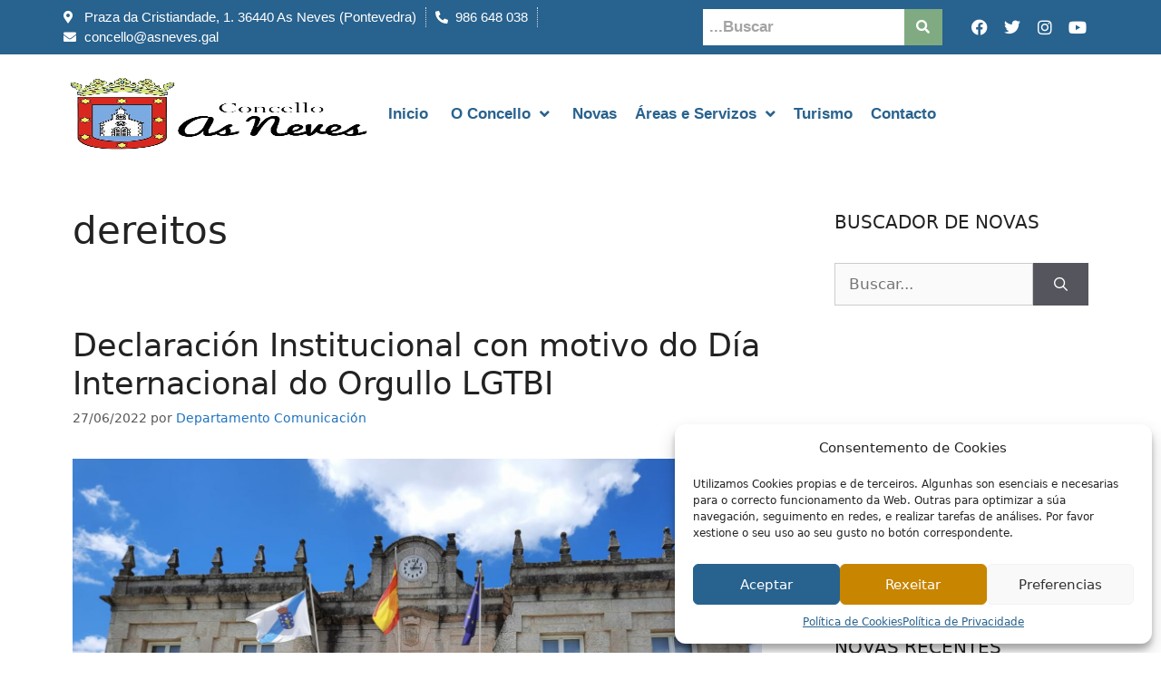

--- FILE ---
content_type: text/html; charset=UTF-8
request_url: https://asneves.gal/tag/dereitos/
body_size: 30444
content:
<!DOCTYPE html>
<html lang="es" itemscope itemtype="https://schema.org/WebSite">
<head><style>img.lazy{min-height:1px}</style><link href="https://asneves.gal/wp-content/plugins/w3-total-cache/pub/js/lazyload.min.js" as="script">
	<meta charset="UTF-8">
	<title>dereitos &#8211; Concello das Neves</title>
<meta name='robots' content='max-image-preview:large' />
	<style>img:is([sizes="auto" i], [sizes^="auto," i]) { contain-intrinsic-size: 3000px 1500px }</style>
	<meta name="viewport" content="width=device-width, initial-scale=1"><link rel="alternate" type="application/rss+xml" title="Concello das Neves &raquo; Feed" href="https://asneves.gal/feed/" />
<link rel="alternate" type="application/rss+xml" title="Concello das Neves &raquo; Etiqueta dereitos del feed" href="https://asneves.gal/tag/dereitos/feed/" />
<script>
window._wpemojiSettings = {"baseUrl":"https:\/\/s.w.org\/images\/core\/emoji\/15.0.3\/72x72\/","ext":".png","svgUrl":"https:\/\/s.w.org\/images\/core\/emoji\/15.0.3\/svg\/","svgExt":".svg","source":{"concatemoji":"https:\/\/asneves.gal\/wp-includes\/js\/wp-emoji-release.min.js?ver=6.7.1"}};
/*! This file is auto-generated */
!function(i,n){var o,s,e;function c(e){try{var t={supportTests:e,timestamp:(new Date).valueOf()};sessionStorage.setItem(o,JSON.stringify(t))}catch(e){}}function p(e,t,n){e.clearRect(0,0,e.canvas.width,e.canvas.height),e.fillText(t,0,0);var t=new Uint32Array(e.getImageData(0,0,e.canvas.width,e.canvas.height).data),r=(e.clearRect(0,0,e.canvas.width,e.canvas.height),e.fillText(n,0,0),new Uint32Array(e.getImageData(0,0,e.canvas.width,e.canvas.height).data));return t.every(function(e,t){return e===r[t]})}function u(e,t,n){switch(t){case"flag":return n(e,"\ud83c\udff3\ufe0f\u200d\u26a7\ufe0f","\ud83c\udff3\ufe0f\u200b\u26a7\ufe0f")?!1:!n(e,"\ud83c\uddfa\ud83c\uddf3","\ud83c\uddfa\u200b\ud83c\uddf3")&&!n(e,"\ud83c\udff4\udb40\udc67\udb40\udc62\udb40\udc65\udb40\udc6e\udb40\udc67\udb40\udc7f","\ud83c\udff4\u200b\udb40\udc67\u200b\udb40\udc62\u200b\udb40\udc65\u200b\udb40\udc6e\u200b\udb40\udc67\u200b\udb40\udc7f");case"emoji":return!n(e,"\ud83d\udc26\u200d\u2b1b","\ud83d\udc26\u200b\u2b1b")}return!1}function f(e,t,n){var r="undefined"!=typeof WorkerGlobalScope&&self instanceof WorkerGlobalScope?new OffscreenCanvas(300,150):i.createElement("canvas"),a=r.getContext("2d",{willReadFrequently:!0}),o=(a.textBaseline="top",a.font="600 32px Arial",{});return e.forEach(function(e){o[e]=t(a,e,n)}),o}function t(e){var t=i.createElement("script");t.src=e,t.defer=!0,i.head.appendChild(t)}"undefined"!=typeof Promise&&(o="wpEmojiSettingsSupports",s=["flag","emoji"],n.supports={everything:!0,everythingExceptFlag:!0},e=new Promise(function(e){i.addEventListener("DOMContentLoaded",e,{once:!0})}),new Promise(function(t){var n=function(){try{var e=JSON.parse(sessionStorage.getItem(o));if("object"==typeof e&&"number"==typeof e.timestamp&&(new Date).valueOf()<e.timestamp+604800&&"object"==typeof e.supportTests)return e.supportTests}catch(e){}return null}();if(!n){if("undefined"!=typeof Worker&&"undefined"!=typeof OffscreenCanvas&&"undefined"!=typeof URL&&URL.createObjectURL&&"undefined"!=typeof Blob)try{var e="postMessage("+f.toString()+"("+[JSON.stringify(s),u.toString(),p.toString()].join(",")+"));",r=new Blob([e],{type:"text/javascript"}),a=new Worker(URL.createObjectURL(r),{name:"wpTestEmojiSupports"});return void(a.onmessage=function(e){c(n=e.data),a.terminate(),t(n)})}catch(e){}c(n=f(s,u,p))}t(n)}).then(function(e){for(var t in e)n.supports[t]=e[t],n.supports.everything=n.supports.everything&&n.supports[t],"flag"!==t&&(n.supports.everythingExceptFlag=n.supports.everythingExceptFlag&&n.supports[t]);n.supports.everythingExceptFlag=n.supports.everythingExceptFlag&&!n.supports.flag,n.DOMReady=!1,n.readyCallback=function(){n.DOMReady=!0}}).then(function(){return e}).then(function(){var e;n.supports.everything||(n.readyCallback(),(e=n.source||{}).concatemoji?t(e.concatemoji):e.wpemoji&&e.twemoji&&(t(e.twemoji),t(e.wpemoji)))}))}((window,document),window._wpemojiSettings);
</script>
<link rel='stylesheet' id='jet-menu-hfe-css' href='https://asneves.gal/wp-content/plugins/jet-menu/integration/plugins/header-footer-elementor/assets/css/style.css?ver=2.1.0' media='all' />
<link rel='stylesheet' id='hfe-widgets-style-css' href='https://asneves.gal/wp-content/plugins/header-footer-elementor/inc/widgets-css/frontend.css?ver=2.0.3' media='all' />
<link rel='stylesheet' id='anwp-pg-styles-css' href='https://asneves.gal/wp-content/plugins/anwp-post-grid-for-elementor/public/css/styles.min.css?ver=1.3.0' media='all' />
<style id='wp-emoji-styles-inline-css'>

	img.wp-smiley, img.emoji {
		display: inline !important;
		border: none !important;
		box-shadow: none !important;
		height: 1em !important;
		width: 1em !important;
		margin: 0 0.07em !important;
		vertical-align: -0.1em !important;
		background: none !important;
		padding: 0 !important;
	}
</style>
<link rel='stylesheet' id='wp-block-library-css' href='https://asneves.gal/wp-includes/css/dist/block-library/style.min.css?ver=6.7.1' media='all' />
<style id='classic-theme-styles-inline-css'>
/*! This file is auto-generated */
.wp-block-button__link{color:#fff;background-color:#32373c;border-radius:9999px;box-shadow:none;text-decoration:none;padding:calc(.667em + 2px) calc(1.333em + 2px);font-size:1.125em}.wp-block-file__button{background:#32373c;color:#fff;text-decoration:none}
</style>
<style id='global-styles-inline-css'>
:root{--wp--preset--aspect-ratio--square: 1;--wp--preset--aspect-ratio--4-3: 4/3;--wp--preset--aspect-ratio--3-4: 3/4;--wp--preset--aspect-ratio--3-2: 3/2;--wp--preset--aspect-ratio--2-3: 2/3;--wp--preset--aspect-ratio--16-9: 16/9;--wp--preset--aspect-ratio--9-16: 9/16;--wp--preset--color--black: #000000;--wp--preset--color--cyan-bluish-gray: #abb8c3;--wp--preset--color--white: #ffffff;--wp--preset--color--pale-pink: #f78da7;--wp--preset--color--vivid-red: #cf2e2e;--wp--preset--color--luminous-vivid-orange: #ff6900;--wp--preset--color--luminous-vivid-amber: #fcb900;--wp--preset--color--light-green-cyan: #7bdcb5;--wp--preset--color--vivid-green-cyan: #00d084;--wp--preset--color--pale-cyan-blue: #8ed1fc;--wp--preset--color--vivid-cyan-blue: #0693e3;--wp--preset--color--vivid-purple: #9b51e0;--wp--preset--color--contrast: var(--contrast);--wp--preset--color--contrast-2: var(--contrast-2);--wp--preset--color--contrast-3: var(--contrast-3);--wp--preset--color--base: var(--base);--wp--preset--color--base-2: var(--base-2);--wp--preset--color--base-3: var(--base-3);--wp--preset--color--accent: var(--accent);--wp--preset--gradient--vivid-cyan-blue-to-vivid-purple: linear-gradient(135deg,rgba(6,147,227,1) 0%,rgb(155,81,224) 100%);--wp--preset--gradient--light-green-cyan-to-vivid-green-cyan: linear-gradient(135deg,rgb(122,220,180) 0%,rgb(0,208,130) 100%);--wp--preset--gradient--luminous-vivid-amber-to-luminous-vivid-orange: linear-gradient(135deg,rgba(252,185,0,1) 0%,rgba(255,105,0,1) 100%);--wp--preset--gradient--luminous-vivid-orange-to-vivid-red: linear-gradient(135deg,rgba(255,105,0,1) 0%,rgb(207,46,46) 100%);--wp--preset--gradient--very-light-gray-to-cyan-bluish-gray: linear-gradient(135deg,rgb(238,238,238) 0%,rgb(169,184,195) 100%);--wp--preset--gradient--cool-to-warm-spectrum: linear-gradient(135deg,rgb(74,234,220) 0%,rgb(151,120,209) 20%,rgb(207,42,186) 40%,rgb(238,44,130) 60%,rgb(251,105,98) 80%,rgb(254,248,76) 100%);--wp--preset--gradient--blush-light-purple: linear-gradient(135deg,rgb(255,206,236) 0%,rgb(152,150,240) 100%);--wp--preset--gradient--blush-bordeaux: linear-gradient(135deg,rgb(254,205,165) 0%,rgb(254,45,45) 50%,rgb(107,0,62) 100%);--wp--preset--gradient--luminous-dusk: linear-gradient(135deg,rgb(255,203,112) 0%,rgb(199,81,192) 50%,rgb(65,88,208) 100%);--wp--preset--gradient--pale-ocean: linear-gradient(135deg,rgb(255,245,203) 0%,rgb(182,227,212) 50%,rgb(51,167,181) 100%);--wp--preset--gradient--electric-grass: linear-gradient(135deg,rgb(202,248,128) 0%,rgb(113,206,126) 100%);--wp--preset--gradient--midnight: linear-gradient(135deg,rgb(2,3,129) 0%,rgb(40,116,252) 100%);--wp--preset--font-size--small: 13px;--wp--preset--font-size--medium: 20px;--wp--preset--font-size--large: 36px;--wp--preset--font-size--x-large: 42px;--wp--preset--spacing--20: 0.44rem;--wp--preset--spacing--30: 0.67rem;--wp--preset--spacing--40: 1rem;--wp--preset--spacing--50: 1.5rem;--wp--preset--spacing--60: 2.25rem;--wp--preset--spacing--70: 3.38rem;--wp--preset--spacing--80: 5.06rem;--wp--preset--shadow--natural: 6px 6px 9px rgba(0, 0, 0, 0.2);--wp--preset--shadow--deep: 12px 12px 50px rgba(0, 0, 0, 0.4);--wp--preset--shadow--sharp: 6px 6px 0px rgba(0, 0, 0, 0.2);--wp--preset--shadow--outlined: 6px 6px 0px -3px rgba(255, 255, 255, 1), 6px 6px rgba(0, 0, 0, 1);--wp--preset--shadow--crisp: 6px 6px 0px rgba(0, 0, 0, 1);}:where(.is-layout-flex){gap: 0.5em;}:where(.is-layout-grid){gap: 0.5em;}body .is-layout-flex{display: flex;}.is-layout-flex{flex-wrap: wrap;align-items: center;}.is-layout-flex > :is(*, div){margin: 0;}body .is-layout-grid{display: grid;}.is-layout-grid > :is(*, div){margin: 0;}:where(.wp-block-columns.is-layout-flex){gap: 2em;}:where(.wp-block-columns.is-layout-grid){gap: 2em;}:where(.wp-block-post-template.is-layout-flex){gap: 1.25em;}:where(.wp-block-post-template.is-layout-grid){gap: 1.25em;}.has-black-color{color: var(--wp--preset--color--black) !important;}.has-cyan-bluish-gray-color{color: var(--wp--preset--color--cyan-bluish-gray) !important;}.has-white-color{color: var(--wp--preset--color--white) !important;}.has-pale-pink-color{color: var(--wp--preset--color--pale-pink) !important;}.has-vivid-red-color{color: var(--wp--preset--color--vivid-red) !important;}.has-luminous-vivid-orange-color{color: var(--wp--preset--color--luminous-vivid-orange) !important;}.has-luminous-vivid-amber-color{color: var(--wp--preset--color--luminous-vivid-amber) !important;}.has-light-green-cyan-color{color: var(--wp--preset--color--light-green-cyan) !important;}.has-vivid-green-cyan-color{color: var(--wp--preset--color--vivid-green-cyan) !important;}.has-pale-cyan-blue-color{color: var(--wp--preset--color--pale-cyan-blue) !important;}.has-vivid-cyan-blue-color{color: var(--wp--preset--color--vivid-cyan-blue) !important;}.has-vivid-purple-color{color: var(--wp--preset--color--vivid-purple) !important;}.has-black-background-color{background-color: var(--wp--preset--color--black) !important;}.has-cyan-bluish-gray-background-color{background-color: var(--wp--preset--color--cyan-bluish-gray) !important;}.has-white-background-color{background-color: var(--wp--preset--color--white) !important;}.has-pale-pink-background-color{background-color: var(--wp--preset--color--pale-pink) !important;}.has-vivid-red-background-color{background-color: var(--wp--preset--color--vivid-red) !important;}.has-luminous-vivid-orange-background-color{background-color: var(--wp--preset--color--luminous-vivid-orange) !important;}.has-luminous-vivid-amber-background-color{background-color: var(--wp--preset--color--luminous-vivid-amber) !important;}.has-light-green-cyan-background-color{background-color: var(--wp--preset--color--light-green-cyan) !important;}.has-vivid-green-cyan-background-color{background-color: var(--wp--preset--color--vivid-green-cyan) !important;}.has-pale-cyan-blue-background-color{background-color: var(--wp--preset--color--pale-cyan-blue) !important;}.has-vivid-cyan-blue-background-color{background-color: var(--wp--preset--color--vivid-cyan-blue) !important;}.has-vivid-purple-background-color{background-color: var(--wp--preset--color--vivid-purple) !important;}.has-black-border-color{border-color: var(--wp--preset--color--black) !important;}.has-cyan-bluish-gray-border-color{border-color: var(--wp--preset--color--cyan-bluish-gray) !important;}.has-white-border-color{border-color: var(--wp--preset--color--white) !important;}.has-pale-pink-border-color{border-color: var(--wp--preset--color--pale-pink) !important;}.has-vivid-red-border-color{border-color: var(--wp--preset--color--vivid-red) !important;}.has-luminous-vivid-orange-border-color{border-color: var(--wp--preset--color--luminous-vivid-orange) !important;}.has-luminous-vivid-amber-border-color{border-color: var(--wp--preset--color--luminous-vivid-amber) !important;}.has-light-green-cyan-border-color{border-color: var(--wp--preset--color--light-green-cyan) !important;}.has-vivid-green-cyan-border-color{border-color: var(--wp--preset--color--vivid-green-cyan) !important;}.has-pale-cyan-blue-border-color{border-color: var(--wp--preset--color--pale-cyan-blue) !important;}.has-vivid-cyan-blue-border-color{border-color: var(--wp--preset--color--vivid-cyan-blue) !important;}.has-vivid-purple-border-color{border-color: var(--wp--preset--color--vivid-purple) !important;}.has-vivid-cyan-blue-to-vivid-purple-gradient-background{background: var(--wp--preset--gradient--vivid-cyan-blue-to-vivid-purple) !important;}.has-light-green-cyan-to-vivid-green-cyan-gradient-background{background: var(--wp--preset--gradient--light-green-cyan-to-vivid-green-cyan) !important;}.has-luminous-vivid-amber-to-luminous-vivid-orange-gradient-background{background: var(--wp--preset--gradient--luminous-vivid-amber-to-luminous-vivid-orange) !important;}.has-luminous-vivid-orange-to-vivid-red-gradient-background{background: var(--wp--preset--gradient--luminous-vivid-orange-to-vivid-red) !important;}.has-very-light-gray-to-cyan-bluish-gray-gradient-background{background: var(--wp--preset--gradient--very-light-gray-to-cyan-bluish-gray) !important;}.has-cool-to-warm-spectrum-gradient-background{background: var(--wp--preset--gradient--cool-to-warm-spectrum) !important;}.has-blush-light-purple-gradient-background{background: var(--wp--preset--gradient--blush-light-purple) !important;}.has-blush-bordeaux-gradient-background{background: var(--wp--preset--gradient--blush-bordeaux) !important;}.has-luminous-dusk-gradient-background{background: var(--wp--preset--gradient--luminous-dusk) !important;}.has-pale-ocean-gradient-background{background: var(--wp--preset--gradient--pale-ocean) !important;}.has-electric-grass-gradient-background{background: var(--wp--preset--gradient--electric-grass) !important;}.has-midnight-gradient-background{background: var(--wp--preset--gradient--midnight) !important;}.has-small-font-size{font-size: var(--wp--preset--font-size--small) !important;}.has-medium-font-size{font-size: var(--wp--preset--font-size--medium) !important;}.has-large-font-size{font-size: var(--wp--preset--font-size--large) !important;}.has-x-large-font-size{font-size: var(--wp--preset--font-size--x-large) !important;}
:where(.wp-block-post-template.is-layout-flex){gap: 1.25em;}:where(.wp-block-post-template.is-layout-grid){gap: 1.25em;}
:where(.wp-block-columns.is-layout-flex){gap: 2em;}:where(.wp-block-columns.is-layout-grid){gap: 2em;}
:root :where(.wp-block-pullquote){font-size: 1.5em;line-height: 1.6;}
</style>
<link rel='stylesheet' id='cmplz-general-css' href='https://asneves.gal/wp-content/plugins/complianz-gdpr/assets/css/cookieblocker.min.css?ver=1731623584' media='all' />
<link rel='stylesheet' id='hfe-style-css' href='https://asneves.gal/wp-content/plugins/header-footer-elementor/assets/css/header-footer-elementor.css?ver=2.0.3' media='all' />
<link rel='stylesheet' id='elementor-icons-css' href='https://asneves.gal/wp-content/plugins/elementor/assets/lib/eicons/css/elementor-icons.min.css?ver=5.32.0' media='all' />
<link rel='stylesheet' id='elementor-frontend-css' href='https://asneves.gal/wp-content/plugins/elementor/assets/css/frontend.min.css?ver=3.25.10' media='all' />
<link rel='stylesheet' id='swiper-css' href='https://asneves.gal/wp-content/plugins/elementor/assets/lib/swiper/v8/css/swiper.min.css?ver=8.4.5' media='all' />
<link rel='stylesheet' id='e-swiper-css' href='https://asneves.gal/wp-content/plugins/elementor/assets/css/conditionals/e-swiper.min.css?ver=3.25.10' media='all' />
<link rel='stylesheet' id='elementor-post-6-css' href='https://asneves.gal/wp-content/uploads/elementor/css/post-6.css?ver=1733593834' media='all' />
<link rel='stylesheet' id='e-popup-style-css' href='https://asneves.gal/wp-content/plugins/elementor-pro/assets/css/conditionals/popup.min.css?ver=3.25.4' media='all' />
<link rel='stylesheet' id='font-awesome-5-all-css' href='https://asneves.gal/wp-content/plugins/elementor/assets/lib/font-awesome/css/all.min.css?ver=3.25.10' media='all' />
<link rel='stylesheet' id='font-awesome-4-shim-css' href='https://asneves.gal/wp-content/plugins/elementor/assets/lib/font-awesome/css/v4-shims.min.css?ver=3.25.10' media='all' />
<link rel='stylesheet' id='elementor-post-4900-css' href='https://asneves.gal/wp-content/uploads/elementor/css/post-4900.css?ver=1733593834' media='all' />
<link rel='stylesheet' id='elementor-post-2525-css' href='https://asneves.gal/wp-content/uploads/elementor/css/post-2525.css?ver=1733593834' media='all' />
<link rel='stylesheet' id='generate-style-css' href='https://asneves.gal/wp-content/themes/generatepress/assets/css/main.min.css?ver=3.5.1' media='all' />
<style id='generate-style-inline-css'>
body{background-color:#ffffff;color:#222222;}a{color:#1e73be;}a:hover, a:focus, a:active{color:#000000;}.wp-block-group__inner-container{max-width:1200px;margin-left:auto;margin-right:auto;}:root{--contrast:#222222;--contrast-2:#575760;--contrast-3:#b2b2be;--base:#f0f0f0;--base-2:#f7f8f9;--base-3:#ffffff;--accent:#1e73be;}:root .has-contrast-color{color:var(--contrast);}:root .has-contrast-background-color{background-color:var(--contrast);}:root .has-contrast-2-color{color:var(--contrast-2);}:root .has-contrast-2-background-color{background-color:var(--contrast-2);}:root .has-contrast-3-color{color:var(--contrast-3);}:root .has-contrast-3-background-color{background-color:var(--contrast-3);}:root .has-base-color{color:var(--base);}:root .has-base-background-color{background-color:var(--base);}:root .has-base-2-color{color:var(--base-2);}:root .has-base-2-background-color{background-color:var(--base-2);}:root .has-base-3-color{color:var(--base-3);}:root .has-base-3-background-color{background-color:var(--base-3);}:root .has-accent-color{color:var(--accent);}:root .has-accent-background-color{background-color:var(--accent);}body, button, input, select, textarea{font-family:-apple-system, system-ui, BlinkMacSystemFont, "Segoe UI", Helvetica, Arial, sans-serif, "Apple Color Emoji", "Segoe UI Emoji", "Segoe UI Symbol";}body{line-height:1.5;}.entry-content > [class*="wp-block-"]:not(:last-child):not(.wp-block-heading){margin-bottom:1.5em;}.main-navigation .main-nav ul ul li a{font-size:14px;}.sidebar .widget, .footer-widgets .widget{font-size:17px;}@media (max-width:768px){h1{font-size:31px;}h2{font-size:27px;}h3{font-size:24px;}h4{font-size:22px;}h5{font-size:19px;}}.top-bar{background-color:#636363;color:#ffffff;}.top-bar a{color:#ffffff;}.top-bar a:hover{color:#303030;}.site-header{background-color:#ffffff;}.main-title a,.main-title a:hover{color:#222222;}.site-description{color:#757575;}.mobile-menu-control-wrapper .menu-toggle,.mobile-menu-control-wrapper .menu-toggle:hover,.mobile-menu-control-wrapper .menu-toggle:focus,.has-inline-mobile-toggle #site-navigation.toggled{background-color:rgba(0, 0, 0, 0.02);}.main-navigation,.main-navigation ul ul{background-color:#ffffff;}.main-navigation .main-nav ul li a, .main-navigation .menu-toggle, .main-navigation .menu-bar-items{color:#515151;}.main-navigation .main-nav ul li:not([class*="current-menu-"]):hover > a, .main-navigation .main-nav ul li:not([class*="current-menu-"]):focus > a, .main-navigation .main-nav ul li.sfHover:not([class*="current-menu-"]) > a, .main-navigation .menu-bar-item:hover > a, .main-navigation .menu-bar-item.sfHover > a{color:#7a8896;background-color:#ffffff;}button.menu-toggle:hover,button.menu-toggle:focus{color:#515151;}.main-navigation .main-nav ul li[class*="current-menu-"] > a{color:#7a8896;background-color:#ffffff;}.navigation-search input[type="search"],.navigation-search input[type="search"]:active, .navigation-search input[type="search"]:focus, .main-navigation .main-nav ul li.search-item.active > a, .main-navigation .menu-bar-items .search-item.active > a{color:#7a8896;background-color:#ffffff;}.main-navigation ul ul{background-color:#eaeaea;}.main-navigation .main-nav ul ul li a{color:#515151;}.main-navigation .main-nav ul ul li:not([class*="current-menu-"]):hover > a,.main-navigation .main-nav ul ul li:not([class*="current-menu-"]):focus > a, .main-navigation .main-nav ul ul li.sfHover:not([class*="current-menu-"]) > a{color:#7a8896;background-color:#eaeaea;}.main-navigation .main-nav ul ul li[class*="current-menu-"] > a{color:#7a8896;background-color:#eaeaea;}.separate-containers .inside-article, .separate-containers .comments-area, .separate-containers .page-header, .one-container .container, .separate-containers .paging-navigation, .inside-page-header{background-color:#ffffff;}.entry-title a{color:#222222;}.entry-title a:hover{color:#55555e;}.entry-meta{color:#595959;}.sidebar .widget{background-color:#ffffff;}.footer-widgets{background-color:#ffffff;}.footer-widgets .widget-title{color:#000000;}.site-info{color:#ffffff;background-color:#55555e;}.site-info a{color:#ffffff;}.site-info a:hover{color:#d3d3d3;}.footer-bar .widget_nav_menu .current-menu-item a{color:#d3d3d3;}input[type="text"],input[type="email"],input[type="url"],input[type="password"],input[type="search"],input[type="tel"],input[type="number"],textarea,select{color:#666666;background-color:#fafafa;border-color:#cccccc;}input[type="text"]:focus,input[type="email"]:focus,input[type="url"]:focus,input[type="password"]:focus,input[type="search"]:focus,input[type="tel"]:focus,input[type="number"]:focus,textarea:focus,select:focus{color:#666666;background-color:#ffffff;border-color:#bfbfbf;}button,html input[type="button"],input[type="reset"],input[type="submit"],a.button,a.wp-block-button__link:not(.has-background){color:#ffffff;background-color:#55555e;}button:hover,html input[type="button"]:hover,input[type="reset"]:hover,input[type="submit"]:hover,a.button:hover,button:focus,html input[type="button"]:focus,input[type="reset"]:focus,input[type="submit"]:focus,a.button:focus,a.wp-block-button__link:not(.has-background):active,a.wp-block-button__link:not(.has-background):focus,a.wp-block-button__link:not(.has-background):hover{color:#ffffff;background-color:#3f4047;}a.generate-back-to-top{background-color:rgba( 0,0,0,0.4 );color:#ffffff;}a.generate-back-to-top:hover,a.generate-back-to-top:focus{background-color:rgba( 0,0,0,0.6 );color:#ffffff;}:root{--gp-search-modal-bg-color:var(--base-3);--gp-search-modal-text-color:var(--contrast);--gp-search-modal-overlay-bg-color:rgba(0,0,0,0.2);}@media (max-width:768px){.main-navigation .menu-bar-item:hover > a, .main-navigation .menu-bar-item.sfHover > a{background:none;color:#515151;}}.nav-below-header .main-navigation .inside-navigation.grid-container, .nav-above-header .main-navigation .inside-navigation.grid-container{padding:0px 20px 0px 20px;}.site-main .wp-block-group__inner-container{padding:40px;}.separate-containers .paging-navigation{padding-top:20px;padding-bottom:20px;}.entry-content .alignwide, body:not(.no-sidebar) .entry-content .alignfull{margin-left:-40px;width:calc(100% + 80px);max-width:calc(100% + 80px);}.sidebar .widget, .page-header, .widget-area .main-navigation, .site-main > *{margin-bottom:0px;}.separate-containers .site-main{margin:0px;}.both-right .inside-left-sidebar,.both-left .inside-left-sidebar{margin-right:0px;}.both-right .inside-right-sidebar,.both-left .inside-right-sidebar{margin-left:0px;}.separate-containers .featured-image{margin-top:0px;}.separate-containers .inside-right-sidebar, .separate-containers .inside-left-sidebar{margin-top:0px;margin-bottom:0px;}.rtl .menu-item-has-children .dropdown-menu-toggle{padding-left:20px;}.rtl .main-navigation .main-nav ul li.menu-item-has-children > a{padding-right:20px;}@media (max-width:768px){.separate-containers .inside-article, .separate-containers .comments-area, .separate-containers .page-header, .separate-containers .paging-navigation, .one-container .site-content, .inside-page-header{padding:30px;}.site-main .wp-block-group__inner-container{padding:30px;}.inside-top-bar{padding-right:30px;padding-left:30px;}.inside-header{padding-right:30px;padding-left:30px;}.widget-area .widget{padding-top:30px;padding-right:30px;padding-bottom:30px;padding-left:30px;}.footer-widgets-container{padding-top:30px;padding-right:30px;padding-bottom:30px;padding-left:30px;}.inside-site-info{padding-right:30px;padding-left:30px;}.entry-content .alignwide, body:not(.no-sidebar) .entry-content .alignfull{margin-left:-30px;width:calc(100% + 60px);max-width:calc(100% + 60px);}.one-container .site-main .paging-navigation{margin-bottom:0px;}}/* End cached CSS */.is-right-sidebar{width:30%;}.is-left-sidebar{width:30%;}.site-content .content-area{width:70%;}@media (max-width:768px){.main-navigation .menu-toggle,.sidebar-nav-mobile:not(#sticky-placeholder){display:block;}.main-navigation ul,.gen-sidebar-nav,.main-navigation:not(.slideout-navigation):not(.toggled) .main-nav > ul,.has-inline-mobile-toggle #site-navigation .inside-navigation > *:not(.navigation-search):not(.main-nav){display:none;}.nav-align-right .inside-navigation,.nav-align-center .inside-navigation{justify-content:space-between;}.has-inline-mobile-toggle .mobile-menu-control-wrapper{display:flex;flex-wrap:wrap;}.has-inline-mobile-toggle .inside-header{flex-direction:row;text-align:left;flex-wrap:wrap;}.has-inline-mobile-toggle .header-widget,.has-inline-mobile-toggle #site-navigation{flex-basis:100%;}.nav-float-left .has-inline-mobile-toggle #site-navigation{order:10;}}
.elementor-template-full-width .site-content{display:block;}
</style>
<link rel='stylesheet' id='generate-font-icons-css' href='https://asneves.gal/wp-content/themes/generatepress/assets/css/components/font-icons.min.css?ver=3.5.1' media='all' />
<link rel='stylesheet' id='generate-child-css' href='https://asneves.gal/wp-content/themes/gnomio_child/style.css?ver=1640682704' media='all' />
<link rel='stylesheet' id='font-awesome-all-css' href='https://asneves.gal/wp-content/plugins/jet-menu/assets/public/lib/font-awesome/css/all.min.css?ver=5.12.0' media='all' />
<link rel='stylesheet' id='font-awesome-v4-shims-css' href='https://asneves.gal/wp-content/plugins/jet-menu/assets/public/lib/font-awesome/css/v4-shims.min.css?ver=5.12.0' media='all' />
<link rel='stylesheet' id='jet-menu-public-styles-css' href='https://asneves.gal/wp-content/plugins/jet-menu/assets/public/css/public.css?ver=2.1.0' media='all' />
<link rel='stylesheet' id='hfe-icons-list-css' href='https://asneves.gal/wp-content/plugins/elementor/assets/css/widget-icon-list.min.css?ver=3.24.3' media='all' />
<link rel='stylesheet' id='hfe-social-icons-css' href='https://asneves.gal/wp-content/plugins/elementor/assets/css/widget-social-icons.min.css?ver=3.24.0' media='all' />
<link rel='stylesheet' id='hfe-social-share-icons-brands-css' href='https://asneves.gal/wp-content/plugins/elementor/assets/lib/font-awesome/css/brands.css?ver=5.15.3' media='all' />
<link rel='stylesheet' id='hfe-social-share-icons-fontawesome-css' href='https://asneves.gal/wp-content/plugins/elementor/assets/lib/font-awesome/css/fontawesome.css?ver=5.15.3' media='all' />
<link rel='stylesheet' id='hfe-nav-menu-icons-css' href='https://asneves.gal/wp-content/plugins/elementor/assets/lib/font-awesome/css/solid.css?ver=5.15.3' media='all' />
<link rel='stylesheet' id='hfe-widget-blockquote-css' href='https://asneves.gal/wp-content/plugins/elementor-pro/assets/css/widget-blockquote.min.css?ver=3.25.0' media='all' />
<link rel='stylesheet' id='eael-general-css' href='https://asneves.gal/wp-content/plugins/essential-addons-for-elementor-lite/assets/front-end/css/view/general.min.css?ver=6.0.11' media='all' />
<link data-service="google-fonts" data-category="marketing" rel='stylesheet' id='google-fonts-1-css' data-href='https://fonts.googleapis.com/css?family=Roboto%3A100%2C100italic%2C200%2C200italic%2C300%2C300italic%2C400%2C400italic%2C500%2C500italic%2C600%2C600italic%2C700%2C700italic%2C800%2C800italic%2C900%2C900italic%7CRoboto+Slab%3A100%2C100italic%2C200%2C200italic%2C300%2C300italic%2C400%2C400italic%2C500%2C500italic%2C600%2C600italic%2C700%2C700italic%2C800%2C800italic%2C900%2C900italic%7CRubik%3A100%2C100italic%2C200%2C200italic%2C300%2C300italic%2C400%2C400italic%2C500%2C500italic%2C600%2C600italic%2C700%2C700italic%2C800%2C800italic%2C900%2C900italic&#038;display=auto&#038;ver=6.7.1' media='all' />
<link rel='stylesheet' id='elementor-icons-shared-0-css' href='https://asneves.gal/wp-content/plugins/elementor/assets/lib/font-awesome/css/fontawesome.min.css?ver=5.15.3' media='all' />
<link rel='stylesheet' id='elementor-icons-fa-solid-css' href='https://asneves.gal/wp-content/plugins/elementor/assets/lib/font-awesome/css/solid.min.css?ver=5.15.3' media='all' />
<link rel='stylesheet' id='elementor-icons-fa-brands-css' href='https://asneves.gal/wp-content/plugins/elementor/assets/lib/font-awesome/css/brands.min.css?ver=5.15.3' media='all' />
<link rel='stylesheet' id='elementor-icons-fa-regular-css' href='https://asneves.gal/wp-content/plugins/elementor/assets/lib/font-awesome/css/regular.min.css?ver=5.15.3' media='all' />
<link rel="preconnect" href="https://fonts.gstatic.com/" crossorigin><script src="https://asneves.gal/wp-includes/js/jquery/jquery.min.js?ver=3.7.1" id="jquery-core-js"></script>
<script src="https://asneves.gal/wp-includes/js/jquery/jquery-migrate.min.js?ver=3.4.1" id="jquery-migrate-js"></script>
<script id="jquery-js-after">
!function($){"use strict";$(document).ready(function(){$(this).scrollTop()>100&&$(".hfe-scroll-to-top-wrap").removeClass("hfe-scroll-to-top-hide"),$(window).scroll(function(){$(this).scrollTop()<100?$(".hfe-scroll-to-top-wrap").fadeOut(300):$(".hfe-scroll-to-top-wrap").fadeIn(300)}),$(".hfe-scroll-to-top-wrap").on("click",function(){$("html, body").animate({scrollTop:0},300);return!1})})}(jQuery);
</script>
<script src="https://asneves.gal/wp-content/plugins/elementor/assets/lib/font-awesome/js/v4-shims.min.js?ver=3.25.10" id="font-awesome-4-shim-js"></script>

<!-- OG: 3.3.2 -->
<meta property="og:image" content="https://asneves.gal/wp-content/uploads/2023/08/cropped-favicon2.png"><meta property="og:type" content="website"><meta property="og:locale" content="es"><meta property="og:site_name" content="Concello das Neves"><meta property="og:url" content="https://asneves.gal/tag/dereitos/"><meta property="og:title" content="dereitos &#8211; Concello das Neves">

<meta property="twitter:partner" content="ogwp"><meta property="twitter:title" content="dereitos &#8211; Concello das Neves"><meta property="twitter:url" content="https://asneves.gal/tag/dereitos/">
<meta itemprop="image" content="https://asneves.gal/wp-content/uploads/2023/08/cropped-favicon2.png"><meta itemprop="name" content="dereitos &#8211; Concello das Neves">
<!-- /OG -->

<link rel="https://api.w.org/" href="https://asneves.gal/wp-json/" /><link rel="alternate" title="JSON" type="application/json" href="https://asneves.gal/wp-json/wp/v2/tags/227" /><link rel="EditURI" type="application/rsd+xml" title="RSD" href="https://asneves.gal/xmlrpc.php?rsd" />
<meta name="generator" content="WordPress 6.7.1" />
<!-- start Simple Custom CSS and JS -->
<script>


// IIFE (Immediately Invoked Function Expression) para encapsular todo
(function() {
    'use strict';
    
    // Namespace único para evitar conflictos
    const WidgetAerotermia = {
        
        // DATOS DE GENERACIÓN - ACTUALIZA AQUÍ LOS VALORES
        datosGeneracion: {
            2025: {
                enero: 0,
                febrero: 0,
                marzo: 0,
                abril: 0,
                mayo: 0,
                junio: 0,
                julio: 0,
                agosto: 0,
                septiembre: 0,
                octubre: 65,
                noviembre: 0,
                diciembre: 0
            }
            // Para añadir más años, simplemente añade otro objeto:
            
        },
        
        // Nombres de los meses
        mesesNombres: {
            enero: 'Enero',
            febrero: 'Febrero',
            marzo: 'Marzo',
            abril: 'Abril',
            mayo: 'Mayo',
            junio: 'Junio',
            julio: 'Julio',
            agosto: 'Agosto',
            septiembre: 'Septiembre',
            octubre: 'Octubre',
            noviembre: 'Noviembre',
            diciembre: 'Diciembre'
        },
        
        // Referencias a elementos del DOM
        elementos: {
            btnAbrir: null,
            btnCerrar: null,
            modal: null,
            overlay: null,
            tbody: null
        },
        
        
        generarTabla: function() {
            const tbody = this.elementos.tbody;
            
            if (!tbody) {
                console.error('[Widget Aerotermia] No se encontró el elemento tbody de la tabla');
                return;
            }
            
            tbody.innerHTML = '';
            
            const meses = Object.keys(this.mesesNombres);
            
            // Iterar por cada año en los datos
            for (const [year, datos] of Object.entries(this.datosGeneracion)) {
                // Fila de encabezado del año
                const yearRow = document.createElement('tr');
                yearRow.className = 'year-header-aerotermia';
                yearRow.innerHTML = `<td colspan="2">Año ${year}</td>`;
                tbody.appendChild(yearRow);
                
                let totalYear = 0;
                
                // Filas de meses
                meses.forEach((mes) => {
                    const row = document.createElement('tr');
                    const valor = datos[mes] || 0;
                    totalYear += valor;
                    
                    row.innerHTML = `
                        <td>${this.mesesNombres[mes]}</td>
                        <td>${valor} kW</td>
                    `;
                    tbody.appendChild(row);
                });
                
                // Fila de total anual
                const totalRow = document.createElement('tr');
                totalRow.className = 'total-row-aerotermia';
                totalRow.innerHTML = `
                    <td>TOTAL ${year}</td>
                    <td>${totalYear} kW</td>
                `;
                tbody.appendChild(totalRow);
            }
        },
        
        
        abrirModal: function() {
            if (this.elementos.modal && this.elementos.overlay) {
                this.elementos.modal.classList.add('active');
                this.elementos.overlay.classList.add('active');
                document.body.style.overflow = 'hidden';
            }
        },
        
        
        cerrarModal: function() {
            if (this.elementos.modal && this.elementos.overlay) {
                this.elementos.modal.classList.remove('active');
                this.elementos.overlay.classList.remove('active');
                document.body.style.overflow = '';
            }
        },
        
        
        manejarTeclaEsc: function(event) {
            if (event.key === 'Escape' || event.key === 'Esc') {
                this.cerrarModal();
            }
        },
        
        
        obtenerElementos: function() {
            this.elementos.btnAbrir = document.getElementById('btnAbrirModalAerotermia');
            this.elementos.btnCerrar = document.getElementById('btnCerrarModalAerotermia');
            this.elementos.modal = document.getElementById('modalAerotermiaWidget');
            this.elementos.overlay = document.getElementById('modalOverlayAerotermia');
            this.elementos.tbody = document.getElementById('tablaAerotermiaBody');
        },
        
        
        configurarEventListeners: function() {
            // Botón abrir
            if (this.elementos.btnAbrir) {
                this.elementos.btnAbrir.addEventListener('click', this.abrirModal.bind(this));
            }
            
            // Botón cerrar
            if (this.elementos.btnCerrar) {
                this.elementos.btnCerrar.addEventListener('click', this.cerrarModal.bind(this));
            }
            
            // Click en overlay para cerrar
            if (this.elementos.overlay) {
                this.elementos.overlay.addEventListener('click', this.cerrarModal.bind(this));
            }
            
            // Tecla ESC para cerrar
            document.addEventListener('keydown', this.manejarTeclaEsc.bind(this));
        },
        
        
        inicializar: function() {
            // Obtener referencias a elementos
            this.obtenerElementos();
            
            // Verificar que los elementos principales existan
            if (!this.elementos.tbody) {
                console.warn('[Widget Aerotermia] No se encontraron los elementos necesarios en el DOM');
                return;
            }
            
            // Generar la tabla
            this.generarTabla();
            
            // Configurar event listeners
            this.configurarEventListeners();
            
            console.log('[Widget Aerotermia] Inicializado correctamente');
        }
    };
    
    
    function inicializarWidgetAerotermia() {
        WidgetAerotermia.inicializar();
    }
    
    // Inicializar cuando el DOM esté completamente cargado
    if (document.readyState === 'loading') {
        document.addEventListener('DOMContentLoaded', inicializarWidgetAerotermia);
    } else {
        // El DOM ya está cargado
        inicializarWidgetAerotermia();
    }
    
    // También ejecutar después de un pequeño delay por si WordPress carga con AJAX
    setTimeout(inicializarWidgetAerotermia, 100);
    
    // Exponer funciones públicas si es necesario (opcional)
    window.WidgetAerotermia = {
        reinicializar: function() {
            WidgetAerotermia.inicializar();
        },
        abrir: function() {
            WidgetAerotermia.abrirModal();
        },
        cerrar: function() {
            WidgetAerotermia.cerrarModal();
        }
    };
    
})();</script>
<!-- end Simple Custom CSS and JS -->
<!-- start Simple Custom CSS and JS -->
<style>
/* ============================================
   ESTILOS PARA MODAL DE GENERACIÓN AEROTERMIA
   Encapsulado en .widget-aerotermia-container
   ============================================ */

/* CONTENEDOR PRINCIPAL - Encapsula todos los estilos */
.widget-aerotermia-container {
    /* Reset básico para el contenedor */
    box-sizing: border-box;
    font-family: -apple-system, BlinkMacSystemFont, 'Segoe UI', Roboto, Oxygen, Ubuntu, sans-serif;
}

.widget-aerotermia-container *,
.widget-aerotermia-container *::before,
.widget-aerotermia-container *::after {
    box-sizing: border-box;
}

.widget-aerotermia-container .aerotermia-widget {
	text-align: center;
}

/* Botón principal */
.widget-aerotermia-container .btn-aerotermia {
    background: linear-gradient(135deg, #1e5a8e 0%, #2c7db5 100%);
    color: #ffffff;
    padding: 14px 28px;
    border: none;
    border-radius: 8px;
    font-size: 16px;
    font-weight: 600;
    cursor: pointer;
    transition: all 0.3s ease;
    box-shadow: 0 4px 12px rgba(30, 90, 142, 0.25);
    font-family: inherit;
    display: inline-block;
    text-align: center;
    line-height: 1.5;
    margin: 0;
}

.widget-aerotermia-container .btn-aerotermia:hover {
    background: linear-gradient(135deg, #174a75 0%, #236a9a 100%);
    box-shadow: 0 6px 16px rgba(30, 90, 142, 0.35);
    transform: translateY(-2px);
}

.widget-aerotermia-container .btn-aerotermia:active {
    transform: translateY(0);
}

.widget-aerotermia-container .btn-aerotermia:focus {
    outline: 2px solid #2c7db5;
    outline-offset: 2px;
}

/* Overlay del modal (fondo oscuro) */
.widget-aerotermia-container .modal-overlay-aerotermia {
    display: none;
    position: fixed;
    top: 0;
    left: 0;
    width: 100%;
    height: 100%;
    background-color: rgba(0, 0, 0, 0.6);
    backdrop-filter: blur(4px);
    z-index: 9998;
    animation: fadeInAerotermia 0.3s ease;
}

.widget-aerotermia-container .modal-overlay-aerotermia.active {
    display: block;
}

/* Contenedor del modal */
.widget-aerotermia-container .modal-aerotermia {
    display: none;
    position: fixed;
    top: 50%;
    left: 50%;
    transform: translate(-50%, -50%);
    background-color: #ffffff;
    border-radius: 12px;
    box-shadow: 0 10px 40px rgba(0, 0, 0, 0.3);
    max-width: 900px;
    width: 90%;
    max-height: 85vh;
    overflow: hidden;
    z-index: 9999;
    animation: slideInAerotermia 0.4s ease;
}

.widget-aerotermia-container .modal-aerotermia.active {
    display: block;
}

/* Header del modal */
.widget-aerotermia-container .modal-header-aerotermia {
    background: linear-gradient(135deg, #1e5a8e 0%, #2c7db5 100%);
    color: #ffffff;
    padding: 20px 24px;
    display: flex;
    justify-content: space-between;
    align-items: center;
    border-bottom: 3px solid #27ae60;
}

.widget-aerotermia-container .modal-header-aerotermia h2 {
    margin: 0;
    font-size: 22px;
    font-weight: 700;
    font-family: inherit;
    line-height: 1.3;
}

/* Botón cerrar */
.widget-aerotermia-container .modal-close-aerotermia {
    background: transparent;
    border: none;
    color: #ffffff;
    font-size: 32px;
    cursor: pointer;
    padding: 0;
    width: 36px;
    height: 36px;
    display: flex;
    align-items: center;
    justify-content: center;
    border-radius: 6px;
    transition: all 0.2s ease;
    line-height: 1;
    flex-shrink: 0;
}

.widget-aerotermia-container .modal-close-aerotermia:hover {
    background-color: rgba(255, 255, 255, 0.15);
    transform: rotate(90deg);
}

.widget-aerotermia-container .modal-close-aerotermia:focus {
    outline: 2px solid #ffffff;
    outline-offset: -2px;
}

/* Contenido del modal */
.widget-aerotermia-container .modal-content-aerotermia {
    padding: 24px;
    max-height: calc(85vh - 80px);
    overflow-y: auto;
}

/* Estilos para la tabla */
.widget-aerotermia-container .tabla-generacion-aerotermia {
    width: 100%;
    border-collapse: collapse;
    margin: 0;
    box-shadow: 0 2px 8px rgba(0, 0, 0, 0.08);
    border-radius: 8px;
    overflow: hidden;
    font-family: inherit;
}

.widget-aerotermia-container .tabla-generacion-aerotermia thead {
    background: linear-gradient(135deg, #1e5a8e 0%, #2c7db5 100%);
    color: #ffffff;
}

.widget-aerotermia-container .tabla-generacion-aerotermia th {
    padding: 14px 16px;
    text-align: left;
    font-weight: 600;
    text-transform: uppercase;
    font-size: 13px;
    letter-spacing: 0.5px;
    border: none;
}

.widget-aerotermia-container .tabla-generacion-aerotermia td {
    padding: 12px 16px;
    text-align: left;
    border-bottom: 1px solid #e8e8e8;
    font-size: 15px;
    border-left: none;
    border-right: none;
}

.widget-aerotermia-container .tabla-generacion-aerotermia tbody tr {
    transition: background-color 0.2s ease;
}

.widget-aerotermia-container .tabla-generacion-aerotermia tbody tr:hover {
    background-color: #f7f9fb;
}

.widget-aerotermia-container .tabla-generacion-aerotermia tbody tr:last-child td {
    border-bottom: none;
}

/* Fila de encabezado de año */
.widget-aerotermia-container .tabla-generacion-aerotermia .year-header-aerotermia {
    background: linear-gradient(135deg, #27ae60 0%, #2ecc71 100%);
    color: #ffffff;
}

.widget-aerotermia-container .tabla-generacion-aerotermia .year-header-aerotermia td {
    font-size: 16px;
    font-weight: 700;
    padding: 14px 16px;
    border-bottom: none;
}

/* Fila de total */
.widget-aerotermia-container .tabla-generacion-aerotermia .total-row-aerotermia {
    background-color: #e8f5e9;
    font-weight: 700;
    color: #1e5a8e;
}

.widget-aerotermia-container .tabla-generacion-aerotermia .total-row-aerotermia td {
    font-size: 16px;
    border-top: 2px solid #27ae60;
}

.widget-aerotermia-container .tabla-generacion-aerotermia .total-row-aerotermia:hover {
    background-color: #d4edda;
}

/* Animaciones */
@keyframes fadeInAerotermia {
    from {
        opacity: 0;
    }
    to {
        opacity: 1;
    }
}

@keyframes slideInAerotermia {
    from {
        opacity: 0;
        transform: translate(-50%, -45%);
    }
    to {
        opacity: 1;
        transform: translate(-50%, -50%);
    }
}

/* Scrollbar personalizada para el contenido del modal */
.widget-aerotermia-container .modal-content-aerotermia::-webkit-scrollbar {
    width: 8px;
}

.widget-aerotermia-container .modal-content-aerotermia::-webkit-scrollbar-track {
    background: #f1f1f1;
    border-radius: 10px;
}

.widget-aerotermia-container .modal-content-aerotermia::-webkit-scrollbar-thumb {
    background: #2c7db5;
    border-radius: 10px;
}

.widget-aerotermia-container .modal-content-aerotermia::-webkit-scrollbar-thumb:hover {
    background: #1e5a8e;
}

/* Responsive - Tablets */
@media screen and (max-width: 768px) {
    .widget-aerotermia-container .modal-aerotermia {
        width: 95%;
        max-height: 90vh;
    }
    
    .widget-aerotermia-container .modal-header-aerotermia h2 {
        font-size: 18px;
    }
    
    .widget-aerotermia-container .tabla-generacion-aerotermia th,
    .widget-aerotermia-container .tabla-generacion-aerotermia td {
        padding: 10px 12px;
        font-size: 14px;
    }
    
    .widget-aerotermia-container .tabla-generacion-aerotermia .year-header-aerotermia td,
    .widget-aerotermia-container .tabla-generacion-aerotermia .total-row-aerotermia td {
        font-size: 15px;
    }
}

/* Responsive - Móviles */
@media screen and (max-width: 480px) {
    .widget-aerotermia-container .btn-aerotermia {
        width: 100%;
        padding: 12px 20px;
        font-size: 15px;
    }
    
    .widget-aerotermia-container .modal-aerotermia {
        width: 98%;
        max-height: 95vh;
    }
    
    .widget-aerotermia-container .modal-header-aerotermia {
        padding: 16px 18px;
    }
    
    .widget-aerotermia-container .modal-header-aerotermia h2 {
        font-size: 16px;
    }
    
    .widget-aerotermia-container .modal-content-aerotermia {
        padding: 16px;
    }
    
    .widget-aerotermia-container .tabla-generacion-aerotermia th,
    .widget-aerotermia-container .tabla-generacion-aerotermia td {
        padding: 8px 10px;
        font-size: 13px;
    }
    
    .widget-aerotermia-container .tabla-generacion-aerotermia .year-header-aerotermia td {
        font-size: 14px;
    }
    
    .widget-aerotermia-container .tabla-generacion-aerotermia .total-row-aerotermia td {
        font-size: 14px;
    }
}
</style>
<!-- end Simple Custom CSS and JS -->

<link rel='stylesheet' id='10307-css' href='//asneves.gal/wp-content/uploads/custom-css-js/10307.css?v=3250' media='all' />

<link rel='stylesheet' id='9899-css' href='//asneves.gal/wp-content/uploads/custom-css-js/9899.css?v=349' media='all' />

<link rel='stylesheet' id='9840-css' href='//asneves.gal/wp-content/uploads/custom-css-js/9840.css?v=6354' media='all' />
			<style>.cmplz-hidden {
					display: none !important;
				}</style><meta name="generator" content="Elementor 3.25.10; features: additional_custom_breakpoints, e_optimized_control_loading; settings: css_print_method-external, google_font-enabled, font_display-auto">
			<style>
				.e-con.e-parent:nth-of-type(n+4):not(.e-lazyloaded):not(.e-no-lazyload),
				.e-con.e-parent:nth-of-type(n+4):not(.e-lazyloaded):not(.e-no-lazyload) * {
					background-image: none !important;
				}
				@media screen and (max-height: 1024px) {
					.e-con.e-parent:nth-of-type(n+3):not(.e-lazyloaded):not(.e-no-lazyload),
					.e-con.e-parent:nth-of-type(n+3):not(.e-lazyloaded):not(.e-no-lazyload) * {
						background-image: none !important;
					}
				}
				@media screen and (max-height: 640px) {
					.e-con.e-parent:nth-of-type(n+2):not(.e-lazyloaded):not(.e-no-lazyload),
					.e-con.e-parent:nth-of-type(n+2):not(.e-lazyloaded):not(.e-no-lazyload) * {
						background-image: none !important;
					}
				}
			</style>
			<link rel="icon" href="https://asneves.gal/wp-content/uploads/2023/08/cropped-favicon2-32x32.png" sizes="32x32" />
<link rel="icon" href="https://asneves.gal/wp-content/uploads/2023/08/cropped-favicon2-192x192.png" sizes="192x192" />
<link rel="apple-touch-icon" href="https://asneves.gal/wp-content/uploads/2023/08/cropped-favicon2-180x180.png" />
<meta name="msapplication-TileImage" content="https://asneves.gal/wp-content/uploads/2023/08/cropped-favicon2-270x270.png" />
</head>

<body data-cmplz=1 class="archive tag tag-dereitos tag-227 wp-custom-logo wp-embed-responsive theme--generatepress ehf-header ehf-footer ehf-template-generatepress ehf-stylesheet-gnomio_child right-sidebar nav-float-right separate-containers header-aligned-left dropdown-hover jet-desktop-menu-active elementor-default elementor-kit-6" itemtype="https://schema.org/Blog" itemscope>
	<a class="screen-reader-text skip-link" href="#content" title="Saltar al contenido">Saltar al contenido</a>		<header id="masthead" itemscope="itemscope" itemtype="https://schema.org/WPHeader">
			<p class="main-title bhf-hidden" itemprop="headline"><a href="https://asneves.gal" title="Concello das Neves" rel="home">Concello das Neves</a></p>
					<div data-elementor-type="wp-post" data-elementor-id="4900" class="elementor elementor-4900" data-elementor-post-type="elementor-hf">
						<section class="elementor-section elementor-top-section elementor-element elementor-element-4a4907b4 elementor-section-full_width elementor-section-content-middle elementor-section-height-default elementor-section-height-default" data-id="4a4907b4" data-element_type="section" data-settings="{&quot;background_background&quot;:&quot;classic&quot;}">
						<div class="elementor-container elementor-column-gap-no">
					<div class="elementor-column elementor-col-100 elementor-top-column elementor-element elementor-element-43bde658" data-id="43bde658" data-element_type="column">
			<div class="elementor-widget-wrap elementor-element-populated">
						<section class="elementor-section elementor-inner-section elementor-element elementor-element-8917328 elementor-section-content-middle elementor-section-boxed elementor-section-height-default elementor-section-height-default" data-id="8917328" data-element_type="section">
						<div class="elementor-container elementor-column-gap-no">
					<div class="elementor-column elementor-col-33 elementor-inner-column elementor-element elementor-element-709f49f" data-id="709f49f" data-element_type="column">
			<div class="elementor-widget-wrap elementor-element-populated">
						<div class="elementor-element elementor-element-8c02aa5 elementor-icon-list--layout-inline elementor-list-item-link-full_width elementor-widget elementor-widget-icon-list" data-id="8c02aa5" data-element_type="widget" data-widget_type="icon-list.default">
				<div class="elementor-widget-container">
					<ul class="elementor-icon-list-items elementor-inline-items">
							<li class="elementor-icon-list-item elementor-inline-item">
											<a href="https://goo.gl/maps/uMp75WXWQXfiuqoU9">

												<span class="elementor-icon-list-icon">
							<i aria-hidden="true" class="fas fa-map-marker-alt"></i>						</span>
										<span class="elementor-icon-list-text">Praza da Cristiandade, 1. 36440 As Neves (Pontevedra)</span>
											</a>
									</li>
								<li class="elementor-icon-list-item elementor-inline-item">
											<a href="#">

												<span class="elementor-icon-list-icon">
							<i aria-hidden="true" class="fas fa-phone-alt"></i>						</span>
										<span class="elementor-icon-list-text">986 648 038</span>
											</a>
									</li>
								<li class="elementor-icon-list-item elementor-inline-item">
											<a href="mailto:concello@asneves.gal">

												<span class="elementor-icon-list-icon">
							<i aria-hidden="true" class="fas fa-envelope"></i>						</span>
										<span class="elementor-icon-list-text">concello@asneves.gal</span>
											</a>
									</li>
						</ul>
				</div>
				</div>
					</div>
		</div>
				<div class="elementor-column elementor-col-33 elementor-inner-column elementor-element elementor-element-6c80bf2" data-id="6c80bf2" data-element_type="column">
			<div class="elementor-widget-wrap elementor-element-populated">
						<div class="elementor-element elementor-element-0ac27c7 hfe-search-layout-icon_text elementor-widget elementor-widget-hfe-search-button" data-id="0ac27c7" data-element_type="widget" data-settings="{&quot;size&quot;:{&quot;unit&quot;:&quot;px&quot;,&quot;size&quot;:10,&quot;sizes&quot;:[]},&quot;icon_size&quot;:{&quot;unit&quot;:&quot;px&quot;,&quot;size&quot;:15,&quot;sizes&quot;:[]},&quot;button_width&quot;:{&quot;unit&quot;:&quot;px&quot;,&quot;size&quot;:50,&quot;sizes&quot;:[]},&quot;close_icon_size&quot;:{&quot;unit&quot;:&quot;px&quot;,&quot;size&quot;:20,&quot;sizes&quot;:[]},&quot;size_tablet&quot;:{&quot;unit&quot;:&quot;px&quot;,&quot;size&quot;:&quot;&quot;,&quot;sizes&quot;:[]},&quot;size_mobile&quot;:{&quot;unit&quot;:&quot;px&quot;,&quot;size&quot;:&quot;&quot;,&quot;sizes&quot;:[]},&quot;icon_size_tablet&quot;:{&quot;unit&quot;:&quot;px&quot;,&quot;size&quot;:&quot;&quot;,&quot;sizes&quot;:[]},&quot;icon_size_mobile&quot;:{&quot;unit&quot;:&quot;px&quot;,&quot;size&quot;:&quot;&quot;,&quot;sizes&quot;:[]},&quot;button_width_tablet&quot;:{&quot;unit&quot;:&quot;px&quot;,&quot;size&quot;:&quot;&quot;,&quot;sizes&quot;:[]},&quot;button_width_mobile&quot;:{&quot;unit&quot;:&quot;px&quot;,&quot;size&quot;:&quot;&quot;,&quot;sizes&quot;:[]},&quot;close_icon_size_tablet&quot;:{&quot;unit&quot;:&quot;px&quot;,&quot;size&quot;:&quot;&quot;,&quot;sizes&quot;:[]},&quot;close_icon_size_mobile&quot;:{&quot;unit&quot;:&quot;px&quot;,&quot;size&quot;:&quot;&quot;,&quot;sizes&quot;:[]}}" data-widget_type="hfe-search-button.default">
				<div class="elementor-widget-container">
					<form class="hfe-search-button-wrapper" role="search" action="https://asneves.gal/" method="get">

						<div class="hfe-search-form__container" role="tablist">
									<input placeholder=" ...Buscar" class="hfe-search-form__input" type="search" name="s" title="Buscar" value="">
					<button id="clear-with-button" type="reset">
						<i class="fas fa-times" aria-hidden="true"></i>
					</button>
					<button class="hfe-search-submit" type="submit">
						<i class="fas fa-search" aria-hidden="true"></i>
					</button>
							</div>
				</form>
				</div>
				</div>
					</div>
		</div>
				<div class="elementor-column elementor-col-33 elementor-inner-column elementor-element elementor-element-c2b739b" data-id="c2b739b" data-element_type="column">
			<div class="elementor-widget-wrap elementor-element-populated">
						<div class="elementor-element elementor-element-f51531d elementor-shape-square e-grid-align-right elementor-grid-0 elementor-widget elementor-widget-social-icons" data-id="f51531d" data-element_type="widget" data-widget_type="social-icons.default">
				<div class="elementor-widget-container">
					<div class="elementor-social-icons-wrapper elementor-grid">
							<span class="elementor-grid-item">
					<a class="elementor-icon elementor-social-icon elementor-social-icon-facebook elementor-repeater-item-a92b0ff" href="https://www.facebook.com/concelloasneves" target="_blank">
						<span class="elementor-screen-only">Facebook</span>
						<i class="fab fa-facebook"></i>					</a>
				</span>
							<span class="elementor-grid-item">
					<a class="elementor-icon elementor-social-icon elementor-social-icon-twitter elementor-repeater-item-24a7f75" href="https://twitter.com/asnevesconcello" target="_blank">
						<span class="elementor-screen-only">Twitter</span>
						<i class="fab fa-twitter"></i>					</a>
				</span>
							<span class="elementor-grid-item">
					<a class="elementor-icon elementor-social-icon elementor-social-icon-instagram elementor-repeater-item-9bf87a8" href="https://www.instagram.com/concelloasneves/?hl=es" target="_blank">
						<span class="elementor-screen-only">Instagram</span>
						<i class="fab fa-instagram"></i>					</a>
				</span>
							<span class="elementor-grid-item">
					<a class="elementor-icon elementor-social-icon elementor-social-icon-youtube elementor-repeater-item-13cbbf3" href="https://www.youtube.com/channel/UCP2-2Ihp6p-3BJzFYw08pRQ" target="_blank">
						<span class="elementor-screen-only">Youtube</span>
						<i class="fab fa-youtube"></i>					</a>
				</span>
					</div>
				</div>
				</div>
					</div>
		</div>
					</div>
		</section>
					</div>
		</div>
					</div>
		</section>
				<section class="elementor-section elementor-top-section elementor-element elementor-element-8ab03dd elementor-section-boxed elementor-section-height-default elementor-section-height-default" data-id="8ab03dd" data-element_type="section">
						<div class="elementor-container elementor-column-gap-narrow">
					<div class="elementor-column elementor-col-50 elementor-top-column elementor-element elementor-element-53475b4f" data-id="53475b4f" data-element_type="column">
			<div class="elementor-widget-wrap elementor-element-populated">
						<div class="elementor-element elementor-element-1966257e elementor-widget elementor-widget-image" data-id="1966257e" data-element_type="widget" data-widget_type="image.default">
				<div class="elementor-widget-container">
														<a href="/inicio">
							<img fetchpriority="high" width="566" height="280" src="data:image/svg+xml,%3Csvg%20xmlns='http://www.w3.org/2000/svg'%20viewBox='0%200%20566%20280'%3E%3C/svg%3E" data-src="https://asneves.gal/wp-content/uploads/2021/09/logo-asneves-10.png" class="attachment-full size-full wp-image-9632 lazy" alt="" data-srcset="https://asneves.gal/wp-content/uploads/2021/09/logo-asneves-10.png 566w, https://asneves.gal/wp-content/uploads/2021/09/logo-asneves-10-300x148.png 300w" data-sizes="(max-width: 566px) 100vw, 566px" />								</a>
													</div>
				</div>
					</div>
		</div>
				<div class="elementor-column elementor-col-50 elementor-top-column elementor-element elementor-element-31863790" data-id="31863790" data-element_type="column">
			<div class="elementor-widget-wrap elementor-element-populated">
						<div class="elementor-element elementor-element-b5b9e89 elementor-hidden-desktop elementor-hidden-tablet elementor-widget elementor-widget-jet-mobile-menu" data-id="b5b9e89" data-element_type="widget" data-widget_type="jet-mobile-menu.default">
				<div class="elementor-widget-container">
			<div  id="jet-mobile-menu-6974971545497" class="jet-mobile-menu jet-mobile-menu--location-wp-nav" data-menu-id="2" data-menu-options="{&quot;menuUniqId&quot;:&quot;6974971545497&quot;,&quot;menuId&quot;:&quot;2&quot;,&quot;mobileMenuId&quot;:&quot;2&quot;,&quot;location&quot;:&quot;wp-nav&quot;,&quot;menuLocation&quot;:false,&quot;menuLayout&quot;:&quot;slide-out&quot;,&quot;togglePosition&quot;:&quot;default&quot;,&quot;menuPosition&quot;:&quot;left&quot;,&quot;headerTemplate&quot;:&quot;&quot;,&quot;beforeTemplate&quot;:&quot;&quot;,&quot;afterTemplate&quot;:&quot;&quot;,&quot;useBreadcrumb&quot;:false,&quot;breadcrumbPath&quot;:&quot;full&quot;,&quot;toggleText&quot;:&quot;&quot;,&quot;toggleLoader&quot;:true,&quot;backText&quot;:&quot;&quot;,&quot;itemIconVisible&quot;:true,&quot;itemBadgeVisible&quot;:false,&quot;itemDescVisible&quot;:false,&quot;loaderColor&quot;:&quot;#3a3a3a&quot;,&quot;subTrigger&quot;:&quot;item&quot;,&quot;subOpenLayout&quot;:&quot;dropdown&quot;,&quot;closeAfterNavigate&quot;:true}">
			<mobile-menu></mobile-menu><div class="jet-mobile-menu__refs"><div ref="toggleClosedIcon"><i class="fas fa-bars"></i></div><div ref="toggleOpenedIcon"><i class="fas fa-times"></i></div><div ref="closeIcon"><svg class="svg-icon" aria-hidden="true" role="img" focusable="false" width="20" height="20" viewBox="0 0 20 20" fill="none" xmlns="http://www.w3.org/2000/svg"><path d="M14.95 6.46L11.41 10L14.95 13.54L13.54 14.95L10 11.42L6.47 14.95L5.05 13.53L8.58 10L5.05 6.47L6.47 5.05L10 8.58L13.54 5.05L14.95 6.46Z" fill="currentColor"/></svg></div><div ref="backIcon"><svg class="svg-icon" aria-hidden="true" role="img" focusable="false" width="20" height="20" viewBox="0 0 20 20" fill="none" xmlns="http://www.w3.org/2000/svg"><path d="M12 14L6 9.97L12 6V14Z" fill="currentColor"/></svg></div><div ref="dropdownIcon"><i class="fas fa-angle-right"></i></div><div ref="dropdownOpenedIcon"><i class="fas fa-angle-down"></i></div><div ref="breadcrumbIcon"><i class="fas fa-angle-right"></i></div></div></div>		</div>
				</div>
				<div class="elementor-element elementor-element-d73ab5b elementor-hidden-phone elementor-widget elementor-widget-jet-mega-menu" data-id="d73ab5b" data-element_type="widget" data-widget_type="jet-mega-menu.default">
				<div class="elementor-widget-container">
			<div class="menu-mn-principal-container"><div class="jet-menu-container"><div class="jet-menu-inner"><ul class="jet-menu jet-menu--animation-type-fade jet-menu--roll-up"><li id="jet-menu-item-17" class="jet-menu-item jet-menu-item-type-post_type jet-menu-item-object-page jet-menu-item-home jet-has-roll-up jet-simple-menu-item jet-regular-item jet-menu-item-17"><a href="https://asneves.gal/" class="top-level-link"><div class="jet-menu-item-wrapper"><div class="jet-menu-title">Inicio</div></div></a></li>
<li id="jet-menu-item-18" class="jet-menu-item jet-menu-item-type-custom jet-menu-item-object-custom jet-has-roll-up jet-mega-menu-item jet-regular-item jet-menu-item-has-children jet-menu-item-18"><a href="#" class="top-level-link"><div class="jet-menu-item-wrapper"><div class="jet-menu-title">O Concello</div><i class="jet-dropdown-arrow fa fa-angle-down"></i></div></a><div class="jet-sub-mega-menu" data-template-id="652">		<div data-elementor-type="wp-post" data-elementor-id="652" class="elementor elementor-652" data-elementor-post-type="jet-menu">
						<section class="elementor-section elementor-top-section elementor-element elementor-element-5f1fa16 elementor-section-boxed elementor-section-height-default elementor-section-height-default" data-id="5f1fa16" data-element_type="section">
						<div class="elementor-container elementor-column-gap-default">
					<div class="elementor-column elementor-col-50 elementor-top-column elementor-element elementor-element-17829f8" data-id="17829f8" data-element_type="column">
			<div class="elementor-widget-wrap elementor-element-populated">
						<div class="elementor-element elementor-element-119e494 elementor-icon-list--layout-traditional elementor-list-item-link-full_width elementor-widget elementor-widget-icon-list" data-id="119e494" data-element_type="widget" data-widget_type="icon-list.default">
				<div class="elementor-widget-container">
					<ul class="elementor-icon-list-items">
							<li class="elementor-icon-list-item">
											<a href="/o-alcalde">

												<span class="elementor-icon-list-icon">
							<i aria-hidden="true" class="far fa-dot-circle"></i>						</span>
										<span class="elementor-icon-list-text">O Alcalde</span>
											</a>
									</li>
								<li class="elementor-icon-list-item">
											<a href="/equipo-de-goberno">

												<span class="elementor-icon-list-icon">
							<i aria-hidden="true" class="far fa-dot-circle"></i>						</span>
										<span class="elementor-icon-list-text">Equipo de Goberno. Concellerías</span>
											</a>
									</li>
						</ul>
				</div>
				</div>
				<div class="elementor-element elementor-element-b6ace04 elementor-widget-divider--view-line elementor-widget elementor-widget-divider" data-id="b6ace04" data-element_type="widget" data-widget_type="divider.default">
				<div class="elementor-widget-container">
					<div class="elementor-divider">
			<span class="elementor-divider-separator">
						</span>
		</div>
				</div>
				</div>
				<div class="elementor-element elementor-element-8a457e9 elementor-widget elementor-widget-heading" data-id="8a457e9" data-element_type="widget" data-widget_type="heading.default">
				<div class="elementor-widget-container">
			<h2 class="elementor-heading-title elementor-size-default">Axenda</h2>		</div>
				</div>
				<div class="elementor-element elementor-element-18fc479 elementor-icon-list--layout-traditional elementor-list-item-link-full_width elementor-widget elementor-widget-icon-list" data-id="18fc479" data-element_type="widget" data-widget_type="icon-list.default">
				<div class="elementor-widget-container">
					<ul class="elementor-icon-list-items">
							<li class="elementor-icon-list-item">
											<a href="/axenda-de-eventos">

												<span class="elementor-icon-list-icon">
							<i aria-hidden="true" class="far fa-dot-circle"></i>						</span>
										<span class="elementor-icon-list-text">Axenda de eventos</span>
											</a>
									</li>
						</ul>
				</div>
				</div>
				<div class="elementor-element elementor-element-2152640 elementor-hidden-desktop elementor-hidden-tablet elementor-hidden-mobile elementor-widget elementor-widget-heading" data-id="2152640" data-element_type="widget" data-widget_type="heading.default">
				<div class="elementor-widget-container">
			<h2 class="elementor-heading-title elementor-size-default">Órganos de Goberno</h2>		</div>
				</div>
				<div class="elementor-element elementor-element-f72b248 elementor-hidden-desktop elementor-hidden-tablet elementor-hidden-mobile elementor-icon-list--layout-traditional elementor-list-item-link-full_width elementor-widget elementor-widget-icon-list" data-id="f72b248" data-element_type="widget" data-widget_type="icon-list.default">
				<div class="elementor-widget-container">
					<ul class="elementor-icon-list-items">
							<li class="elementor-icon-list-item">
											<a href="/xunta-de-goberno">

												<span class="elementor-icon-list-icon">
							<i aria-hidden="true" class="far fa-dot-circle"></i>						</span>
										<span class="elementor-icon-list-text">Xunta de goberno</span>
											</a>
									</li>
								<li class="elementor-icon-list-item">
											<a href="/o-pleno">

												<span class="elementor-icon-list-icon">
							<i aria-hidden="true" class="far fa-dot-circle"></i>						</span>
										<span class="elementor-icon-list-text">O Pleno</span>
											</a>
									</li>
								<li class="elementor-icon-list-item">
											<a href="/comision-de-contas">

												<span class="elementor-icon-list-icon">
							<i aria-hidden="true" class="far fa-dot-circle"></i>						</span>
										<span class="elementor-icon-list-text">Comisión de contas</span>
											</a>
									</li>
								<li class="elementor-icon-list-item">
											<a href="/comision-de-augas">

												<span class="elementor-icon-list-icon">
							<i aria-hidden="true" class="far fa-dot-circle"></i>						</span>
										<span class="elementor-icon-list-text">Comisión de augas</span>
											</a>
									</li>
						</ul>
				</div>
				</div>
					</div>
		</div>
				<div class="elementor-column elementor-col-50 elementor-top-column elementor-element elementor-element-57c79fb" data-id="57c79fb" data-element_type="column">
			<div class="elementor-widget-wrap elementor-element-populated">
						<div class="elementor-element elementor-element-69d92be elementor-icon-list--layout-traditional elementor-list-item-link-full_width elementor-widget elementor-widget-icon-list" data-id="69d92be" data-element_type="widget" data-widget_type="icon-list.default">
				<div class="elementor-widget-container">
					<ul class="elementor-icon-list-items">
							<li class="elementor-icon-list-item">
											<a href="/xunta-de-portavoces">

												<span class="elementor-icon-list-icon">
							<i aria-hidden="true" class="far fa-dot-circle"></i>						</span>
										<span class="elementor-icon-list-text">Xunta de portavoces</span>
											</a>
									</li>
								<li class="elementor-icon-list-item">
											<a href="/edificios-administrativos">

												<span class="elementor-icon-list-icon">
							<i aria-hidden="true" class="far fa-dot-circle"></i>						</span>
										<span class="elementor-icon-list-text">Edificios Administrativos</span>
											</a>
									</li>
								<li class="elementor-icon-list-item">
											<a href="/coworking">

												<span class="elementor-icon-list-icon">
							<i aria-hidden="true" class="far fa-dot-circle"></i>						</span>
										<span class="elementor-icon-list-text">Coworking</span>
											</a>
									</li>
								<li class="elementor-icon-list-item">
											<a href="/imaxe-corporativa">

												<span class="elementor-icon-list-icon">
							<i aria-hidden="true" class="far fa-dot-circle"></i>						</span>
										<span class="elementor-icon-list-text">Imaxe corporativa</span>
											</a>
									</li>
								<li class="elementor-icon-list-item">
											<a href="/irmandade-loira-atlantique-meridionale">

												<span class="elementor-icon-list-icon">
							<i aria-hidden="true" class="far fa-dot-circle"></i>						</span>
										<span class="elementor-icon-list-text">Irmandade Loira Atlantique Meridionale-As Neves</span>
											</a>
									</li>
						</ul>
				</div>
				</div>
				<div class="elementor-element elementor-element-1fbcb95 elementor-hidden-desktop elementor-hidden-tablet elementor-hidden-mobile elementor-widget-divider--view-line elementor-widget elementor-widget-divider" data-id="1fbcb95" data-element_type="widget" data-widget_type="divider.default">
				<div class="elementor-widget-container">
					<div class="elementor-divider">
			<span class="elementor-divider-separator">
						</span>
		</div>
				</div>
				</div>
					</div>
		</div>
					</div>
		</section>
				</div>
		</div></li>
<li id="jet-menu-item-4942" class="jet-menu-item jet-menu-item-type-post_type jet-menu-item-object-page jet-has-roll-up jet-simple-menu-item jet-regular-item jet-menu-item-4942"><a href="https://asneves.gal/arquivo-de-novas/" class="top-level-link"><div class="jet-menu-item-wrapper"><div class="jet-menu-title">Novas</div></div></a></li>
<li id="jet-menu-item-19" class="jet-menu-item jet-menu-item-type-custom jet-menu-item-object-custom jet-has-roll-up jet-mega-menu-item jet-regular-item jet-menu-item-has-children jet-menu-item-19"><a href="#" class="top-level-link"><div class="jet-menu-item-wrapper"><div class="jet-menu-title">Áreas e Servizos</div><i class="jet-dropdown-arrow fa fa-angle-down"></i></div></a><div class="jet-sub-mega-menu" data-template-id="1774">		<div data-elementor-type="wp-post" data-elementor-id="1774" class="elementor elementor-1774" data-elementor-post-type="jet-menu">
						<section class="elementor-section elementor-top-section elementor-element elementor-element-139580d6 elementor-section-boxed elementor-section-height-default elementor-section-height-default" data-id="139580d6" data-element_type="section">
						<div class="elementor-container elementor-column-gap-default">
					<div class="elementor-column elementor-col-25 elementor-top-column elementor-element elementor-element-270e54a1" data-id="270e54a1" data-element_type="column">
			<div class="elementor-widget-wrap elementor-element-populated">
						<div class="elementor-element elementor-element-21c52729 elementor-widget elementor-widget-heading" data-id="21c52729" data-element_type="widget" data-widget_type="heading.default">
				<div class="elementor-widget-container">
			<h2 class="elementor-heading-title elementor-size-default">Dinamización</h2>		</div>
				</div>
				<div class="elementor-element elementor-element-73150bc5 elementor-icon-list--layout-traditional elementor-list-item-link-full_width elementor-widget elementor-widget-icon-list" data-id="73150bc5" data-element_type="widget" data-widget_type="icon-list.default">
				<div class="elementor-widget-container">
					<ul class="elementor-icon-list-items">
							<li class="elementor-icon-list-item">
											<a href="/area-de-emprego-e-formacion">

												<span class="elementor-icon-list-icon">
							<i aria-hidden="true" class="far fa-dot-circle"></i>						</span>
										<span class="elementor-icon-list-text">Emprego e Formación</span>
											</a>
									</li>
								<li class="elementor-icon-list-item">
											<a href="/area-de-consumo-e-comercio">

												<span class="elementor-icon-list-icon">
							<i aria-hidden="true" class="far fa-dot-circle"></i>						</span>
										<span class="elementor-icon-list-text">Consumo e Comercio</span>
											</a>
									</li>
								<li class="elementor-icon-list-item">
											<a href="/area-de-turismo">

												<span class="elementor-icon-list-icon">
							<i aria-hidden="true" class="far fa-dot-circle"></i>						</span>
										<span class="elementor-icon-list-text">Turismo</span>
											</a>
									</li>
								<li class="elementor-icon-list-item">
											<a href="/area-de-patrimonio">

												<span class="elementor-icon-list-icon">
							<i aria-hidden="true" class="far fa-dot-circle"></i>						</span>
										<span class="elementor-icon-list-text">Patrimonio</span>
											</a>
									</li>
								<li class="elementor-icon-list-item">
											<a href="/area-de-urbanismo-e-vivenda">

												<span class="elementor-icon-list-icon">
							<i aria-hidden="true" class="far fa-dot-circle"></i>						</span>
										<span class="elementor-icon-list-text">Urbanismo e Vivenda</span>
											</a>
									</li>
						</ul>
				</div>
				</div>
				<div class="elementor-element elementor-element-e280ba9 elementor-widget-divider--view-line elementor-widget elementor-widget-divider" data-id="e280ba9" data-element_type="widget" data-widget_type="divider.default">
				<div class="elementor-widget-container">
					<div class="elementor-divider">
			<span class="elementor-divider-separator">
						</span>
		</div>
				</div>
				</div>
				<div class="elementor-element elementor-element-49fad1c elementor-widget elementor-widget-heading" data-id="49fad1c" data-element_type="widget" data-widget_type="heading.default">
				<div class="elementor-widget-container">
			<h2 class="elementor-heading-title elementor-size-default">Servizos</h2>		</div>
				</div>
				<div class="elementor-element elementor-element-037ecab elementor-icon-list--layout-traditional elementor-list-item-link-full_width elementor-widget elementor-widget-icon-list" data-id="037ecab" data-element_type="widget" data-widget_type="icon-list.default">
				<div class="elementor-widget-container">
					<ul class="elementor-icon-list-items">
							<li class="elementor-icon-list-item">
											<a href="/area-de-persoal">

												<span class="elementor-icon-list-icon">
							<i aria-hidden="true" class="far fa-dot-circle"></i>						</span>
										<span class="elementor-icon-list-text">Persoal</span>
											</a>
									</li>
								<li class="elementor-icon-list-item">
											<a href="/area-de-parque-mobil">

												<span class="elementor-icon-list-icon">
							<i aria-hidden="true" class="far fa-dot-circle"></i>						</span>
										<span class="elementor-icon-list-text">Parque Móbil</span>
											</a>
									</li>
								<li class="elementor-icon-list-item">
											<a href="/area-de-innovacion-tecnoloxica">

												<span class="elementor-icon-list-icon">
							<i aria-hidden="true" class="far fa-dot-circle"></i>						</span>
										<span class="elementor-icon-list-text">Innovación Tecnolóxica</span>
											</a>
									</li>
								<li class="elementor-icon-list-item">
											<a href="/area-de-deportes">

												<span class="elementor-icon-list-icon">
							<i aria-hidden="true" class="far fa-dot-circle"></i>						</span>
										<span class="elementor-icon-list-text">Deportes</span>
											</a>
									</li>
						</ul>
				</div>
				</div>
					</div>
		</div>
				<div class="elementor-column elementor-col-25 elementor-top-column elementor-element elementor-element-573e165" data-id="573e165" data-element_type="column">
			<div class="elementor-widget-wrap elementor-element-populated">
						<div class="elementor-element elementor-element-6411fc6 elementor-widget elementor-widget-heading" data-id="6411fc6" data-element_type="widget" data-widget_type="heading.default">
				<div class="elementor-widget-container">
			<h2 class="elementor-heading-title elementor-size-default">Medio</h2>		</div>
				</div>
				<div class="elementor-element elementor-element-5300e8c elementor-icon-list--layout-traditional elementor-list-item-link-full_width elementor-widget elementor-widget-icon-list" data-id="5300e8c" data-element_type="widget" data-widget_type="icon-list.default">
				<div class="elementor-widget-container">
					<ul class="elementor-icon-list-items">
							<li class="elementor-icon-list-item">
											<a href="/area-de-tratamento-do-lixo">

												<span class="elementor-icon-list-icon">
							<i aria-hidden="true" class="far fa-dot-circle"></i>						</span>
										<span class="elementor-icon-list-text">Tratamento do Lixo</span>
											</a>
									</li>
								<li class="elementor-icon-list-item">
											<a href="/area-de-medio-rural">

												<span class="elementor-icon-list-icon">
							<i aria-hidden="true" class="far fa-dot-circle"></i>						</span>
										<span class="elementor-icon-list-text">Medio Rural</span>
											</a>
									</li>
								<li class="elementor-icon-list-item">
											<a href="/area-de-medio-urbano">

												<span class="elementor-icon-list-icon">
							<i aria-hidden="true" class="far fa-dot-circle"></i>						</span>
										<span class="elementor-icon-list-text">Medio Urbano</span>
											</a>
									</li>
								<li class="elementor-icon-list-item">
											<a href="/area-de-trafico">

												<span class="elementor-icon-list-icon">
							<i aria-hidden="true" class="far fa-dot-circle"></i>						</span>
										<span class="elementor-icon-list-text">Tráfico</span>
											</a>
									</li>
						</ul>
				</div>
				</div>
				<div class="elementor-element elementor-element-1edf5d55 elementor-widget-divider--view-line elementor-widget elementor-widget-divider" data-id="1edf5d55" data-element_type="widget" data-widget_type="divider.default">
				<div class="elementor-widget-container">
					<div class="elementor-divider">
			<span class="elementor-divider-separator">
						</span>
		</div>
				</div>
				</div>
				<div class="elementor-element elementor-element-d775342 elementor-widget elementor-widget-heading" data-id="d775342" data-element_type="widget" data-widget_type="heading.default">
				<div class="elementor-widget-container">
			<h2 class="elementor-heading-title elementor-size-default">Benestar Social</h2>		</div>
				</div>
				<div class="elementor-element elementor-element-36499ef elementor-icon-list--layout-traditional elementor-list-item-link-full_width elementor-widget elementor-widget-icon-list" data-id="36499ef" data-element_type="widget" data-widget_type="icon-list.default">
				<div class="elementor-widget-container">
					<ul class="elementor-icon-list-items">
							<li class="elementor-icon-list-item">
											<a href="/area-de-servizos-sociais">

												<span class="elementor-icon-list-icon">
							<i aria-hidden="true" class="far fa-dot-circle"></i>						</span>
										<span class="elementor-icon-list-text">Servizos Sociais</span>
											</a>
									</li>
								<li class="elementor-icon-list-item">
											<a href="/area-de-voluntariado">

												<span class="elementor-icon-list-icon">
							<i aria-hidden="true" class="far fa-dot-circle"></i>						</span>
										<span class="elementor-icon-list-text">Voluntariado</span>
											</a>
									</li>
								<li class="elementor-icon-list-item">
											<a href="/area-de-sanidade">

												<span class="elementor-icon-list-icon">
							<i aria-hidden="true" class="far fa-dot-circle"></i>						</span>
										<span class="elementor-icon-list-text">Sanidade</span>
											</a>
									</li>
						</ul>
				</div>
				</div>
				<div class="elementor-element elementor-element-9519850 elementor-widget-divider--view-line elementor-widget elementor-widget-divider" data-id="9519850" data-element_type="widget" data-widget_type="divider.default">
				<div class="elementor-widget-container">
					<div class="elementor-divider">
			<span class="elementor-divider-separator">
						</span>
		</div>
				</div>
				</div>
				<div class="elementor-element elementor-element-3cb3d08 elementor-widget elementor-widget-heading" data-id="3cb3d08" data-element_type="widget" data-widget_type="heading.default">
				<div class="elementor-widget-container">
			<h2 class="elementor-heading-title elementor-size-default">Muller</h2>		</div>
				</div>
				<div class="elementor-element elementor-element-8d48f41 elementor-icon-list--layout-traditional elementor-list-item-link-full_width elementor-widget elementor-widget-icon-list" data-id="8d48f41" data-element_type="widget" data-widget_type="icon-list.default">
				<div class="elementor-widget-container">
					<ul class="elementor-icon-list-items">
							<li class="elementor-icon-list-item">
											<a href="/area-da-muller">

												<span class="elementor-icon-list-icon">
							<i aria-hidden="true" class="far fa-dot-circle"></i>						</span>
										<span class="elementor-icon-list-text">Muller</span>
											</a>
									</li>
						</ul>
				</div>
				</div>
					</div>
		</div>
				<div class="elementor-column elementor-col-25 elementor-top-column elementor-element elementor-element-fb31d07" data-id="fb31d07" data-element_type="column">
			<div class="elementor-widget-wrap elementor-element-populated">
						<div class="elementor-element elementor-element-10e361a elementor-widget elementor-widget-heading" data-id="10e361a" data-element_type="widget" data-widget_type="heading.default">
				<div class="elementor-widget-container">
			<h2 class="elementor-heading-title elementor-size-default">Fomento</h2>		</div>
				</div>
				<div class="elementor-element elementor-element-826766c elementor-icon-list--layout-traditional elementor-list-item-link-full_width elementor-widget elementor-widget-icon-list" data-id="826766c" data-element_type="widget" data-widget_type="icon-list.default">
				<div class="elementor-widget-container">
					<ul class="elementor-icon-list-items">
							<li class="elementor-icon-list-item">
											<a href="/area-de-alumeado-publico">

												<span class="elementor-icon-list-icon">
							<i aria-hidden="true" class="far fa-dot-circle"></i>						</span>
										<span class="elementor-icon-list-text">Alumeado Público</span>
											</a>
									</li>
								<li class="elementor-icon-list-item">
											<a href="/area-de-augas">

												<span class="elementor-icon-list-icon">
							<i aria-hidden="true" class="far fa-dot-circle"></i>						</span>
										<span class="elementor-icon-list-text">Augas</span>
											</a>
									</li>
								<li class="elementor-icon-list-item">
											<a href="/area-de-saneamento">

												<span class="elementor-icon-list-icon">
							<i aria-hidden="true" class="far fa-dot-circle"></i>						</span>
										<span class="elementor-icon-list-text">Saneamento</span>
											</a>
									</li>
								<li class="elementor-icon-list-item">
											<a href="/area-de-vias-e-obras">

												<span class="elementor-icon-list-icon">
							<i aria-hidden="true" class="far fa-dot-circle"></i>						</span>
										<span class="elementor-icon-list-text">Vías e Obras</span>
											</a>
									</li>
						</ul>
				</div>
				</div>
				<div class="elementor-element elementor-element-3d06416 elementor-widget-divider--view-line elementor-widget elementor-widget-divider" data-id="3d06416" data-element_type="widget" data-widget_type="divider.default">
				<div class="elementor-widget-container">
					<div class="elementor-divider">
			<span class="elementor-divider-separator">
						</span>
		</div>
				</div>
				</div>
				<div class="elementor-element elementor-element-bd35d41 elementor-widget elementor-widget-heading" data-id="bd35d41" data-element_type="widget" data-widget_type="heading.default">
				<div class="elementor-widget-container">
			<h2 class="elementor-heading-title elementor-size-default">Facenda</h2>		</div>
				</div>
				<div class="elementor-element elementor-element-35fed96 elementor-icon-list--layout-traditional elementor-list-item-link-full_width elementor-widget elementor-widget-icon-list" data-id="35fed96" data-element_type="widget" data-widget_type="icon-list.default">
				<div class="elementor-widget-container">
					<ul class="elementor-icon-list-items">
							<li class="elementor-icon-list-item">
											<a href="/area-de-orzamentos-taxas-e-impostos">

												<span class="elementor-icon-list-icon">
							<i aria-hidden="true" class="far fa-dot-circle"></i>						</span>
										<span class="elementor-icon-list-text">Orzamentos, Taxas e Impostos</span>
											</a>
									</li>
						</ul>
				</div>
				</div>
				<div class="elementor-element elementor-element-bcbafad elementor-widget-divider--view-line elementor-widget elementor-widget-divider" data-id="bcbafad" data-element_type="widget" data-widget_type="divider.default">
				<div class="elementor-widget-container">
					<div class="elementor-divider">
			<span class="elementor-divider-separator">
						</span>
		</div>
				</div>
				</div>
				<div class="elementor-element elementor-element-6cc67d5 elementor-widget elementor-widget-heading" data-id="6cc67d5" data-element_type="widget" data-widget_type="heading.default">
				<div class="elementor-widget-container">
			<h2 class="elementor-heading-title elementor-size-default">Seguridade</h2>		</div>
				</div>
				<div class="elementor-element elementor-element-5a567af elementor-icon-list--layout-traditional elementor-list-item-link-full_width elementor-widget elementor-widget-icon-list" data-id="5a567af" data-element_type="widget" data-widget_type="icon-list.default">
				<div class="elementor-widget-container">
					<ul class="elementor-icon-list-items">
							<li class="elementor-icon-list-item">
											<a href="/area-de-policia-local">

												<span class="elementor-icon-list-icon">
							<i aria-hidden="true" class="far fa-dot-circle"></i>						</span>
										<span class="elementor-icon-list-text">Policía Local</span>
											</a>
									</li>
						</ul>
				</div>
				</div>
					</div>
		</div>
				<div class="elementor-column elementor-col-25 elementor-top-column elementor-element elementor-element-bf0cb17" data-id="bf0cb17" data-element_type="column">
			<div class="elementor-widget-wrap elementor-element-populated">
						<div class="elementor-element elementor-element-6bebd5b elementor-widget elementor-widget-heading" data-id="6bebd5b" data-element_type="widget" data-widget_type="heading.default">
				<div class="elementor-widget-container">
			<h2 class="elementor-heading-title elementor-size-default">Ensino</h2>		</div>
				</div>
				<div class="elementor-element elementor-element-f328ea4 elementor-icon-list--layout-traditional elementor-list-item-link-full_width elementor-widget elementor-widget-icon-list" data-id="f328ea4" data-element_type="widget" data-widget_type="icon-list.default">
				<div class="elementor-widget-container">
					<ul class="elementor-icon-list-items">
							<li class="elementor-icon-list-item">
											<a href="/area-de-ensino">

												<span class="elementor-icon-list-icon">
							<i aria-hidden="true" class="far fa-dot-circle"></i>						</span>
										<span class="elementor-icon-list-text">Ensino</span>
											</a>
									</li>
								<li class="elementor-icon-list-item">
											<a href="/area-de-biblioteca">

												<span class="elementor-icon-list-icon">
							<i aria-hidden="true" class="far fa-dot-circle"></i>						</span>
										<span class="elementor-icon-list-text">Biblioteca</span>
											</a>
									</li>
								<li class="elementor-icon-list-item">
											<a href="/area-de-lingua">

												<span class="elementor-icon-list-icon">
							<i aria-hidden="true" class="far fa-dot-circle"></i>						</span>
										<span class="elementor-icon-list-text">Lingua</span>
											</a>
									</li>
								<li class="elementor-icon-list-item">
											<a href="/ceman">

												<span class="elementor-icon-list-icon">
							<i aria-hidden="true" class="far fa-dot-circle"></i>						</span>
										<span class="elementor-icon-list-text">CEMAN</span>
											</a>
									</li>
						</ul>
				</div>
				</div>
				<div class="elementor-element elementor-element-f4467cd elementor-widget-divider--view-line elementor-widget elementor-widget-divider" data-id="f4467cd" data-element_type="widget" data-widget_type="divider.default">
				<div class="elementor-widget-container">
					<div class="elementor-divider">
			<span class="elementor-divider-separator">
						</span>
		</div>
				</div>
				</div>
				<div class="elementor-element elementor-element-10f1362 elementor-widget elementor-widget-heading" data-id="10f1362" data-element_type="widget" data-widget_type="heading.default">
				<div class="elementor-widget-container">
			<h2 class="elementor-heading-title elementor-size-default">Cultura</h2>		</div>
				</div>
				<div class="elementor-element elementor-element-c5be184 elementor-icon-list--layout-traditional elementor-list-item-link-full_width elementor-widget elementor-widget-icon-list" data-id="c5be184" data-element_type="widget" data-widget_type="icon-list.default">
				<div class="elementor-widget-container">
					<ul class="elementor-icon-list-items">
							<li class="elementor-icon-list-item">
											<a href="/area-de-cultura">

												<span class="elementor-icon-list-icon">
							<i aria-hidden="true" class="far fa-dot-circle"></i>						</span>
										<span class="elementor-icon-list-text">Cultura</span>
											</a>
									</li>
								<li class="elementor-icon-list-item">
											<a href="/area-de-mocidade">

												<span class="elementor-icon-list-icon">
							<i aria-hidden="true" class="far fa-dot-circle"></i>						</span>
										<span class="elementor-icon-list-text">Mocidade</span>
											</a>
									</li>
								<li class="elementor-icon-list-item">
											<a href="/area-de-comunicacion">

												<span class="elementor-icon-list-icon">
							<i aria-hidden="true" class="far fa-dot-circle"></i>						</span>
										<span class="elementor-icon-list-text">Comunicación</span>
											</a>
									</li>
								<li class="elementor-icon-list-item">
											<a href="/area-de-festexos">

												<span class="elementor-icon-list-icon">
							<i aria-hidden="true" class="far fa-dot-circle"></i>						</span>
										<span class="elementor-icon-list-text">Festexos</span>
											</a>
									</li>
						</ul>
				</div>
				</div>
					</div>
		</div>
					</div>
		</section>
				</div>
		</div></li>
<li id="jet-menu-item-20" class="jet-menu-item jet-menu-item-type-custom jet-menu-item-object-custom jet-has-roll-up jet-simple-menu-item jet-regular-item jet-menu-item-20"><a href="/turismo" class="top-level-link"><div class="jet-menu-item-wrapper"><div class="jet-menu-title">Turismo</div></div></a></li>
<li id="jet-menu-item-852" class="jet-menu-item jet-menu-item-type-post_type jet-menu-item-object-page jet-has-roll-up jet-simple-menu-item jet-regular-item jet-menu-item-852"><a href="https://asneves.gal/contacto/" class="top-level-link"><div class="jet-menu-item-wrapper"><div class="jet-menu-title">Contacto</div></div></a></li>
</ul></div></div></div>		</div>
				</div>
					</div>
		</div>
					</div>
		</section>
				</div>
				</header>

	
	<div class="site grid-container container hfeed" id="page">
				<div class="site-content" id="content">
			
	<div class="content-area" id="primary">
		<main class="site-main" id="main">
					<header class="page-header" aria-label="Página">
			
			<h1 class="page-title">
				dereitos			</h1>

					</header>
		<article id="post-7798" class="post-7798 post type-post status-publish format-standard has-post-thumbnail hentry category-anuncios-e-licitacions category-comunicacion category-portada category-servizos-sociais tag-dereitos tag-dia-internacional-do-orgullo-lgtbi tag-identidade tag-igualdade tag-liberdade tag-sol-do-condado tag-toelrancia tag-vive-nas-neves tag-xenero" itemtype="https://schema.org/CreativeWork" itemscope>
	<div class="inside-article">
					<header class="entry-header">
				<h2 class="entry-title" itemprop="headline"><a href="https://asneves.gal/declaracion-institucional-con-motivo-do-dia-internacional-do-orgullo-lgtbi/" rel="bookmark">Declaración Institucional con motivo do Día Internacional do Orgullo LGTBI</a></h2>		<div class="entry-meta">
			<span class="posted-on"><time class="entry-date published" datetime="2022-06-27T18:51:27+02:00" itemprop="datePublished">27/06/2022</time></span> <span class="byline">por <span class="author vcard" itemprop="author" itemtype="https://schema.org/Person" itemscope><a class="url fn n" href="https://asneves.gal/author/editor1/" title="Ver todas las entradas de Departamento Comunicación" rel="author" itemprop="url"><span class="author-name" itemprop="name">Departamento Comunicación</span></a></span></span> 		</div>
					</header>
			<div class="post-image">
						
						<a href="https://asneves.gal/declaracion-institucional-con-motivo-do-dia-internacional-do-orgullo-lgtbi/">
							<img width="1600" height="1200" src="data:image/svg+xml,%3Csvg%20xmlns='http://www.w3.org/2000/svg'%20viewBox='0%200%201600%201200'%3E%3C/svg%3E" data-src="https://asneves.gal/wp-content/uploads/2022/06/IMG-20220627-WA0018.jpg" class="attachment-full size-full wp-post-image lazy" alt="" itemprop="image" decoding="async" data-srcset="https://asneves.gal/wp-content/uploads/2022/06/IMG-20220627-WA0018.jpg 1600w, https://asneves.gal/wp-content/uploads/2022/06/IMG-20220627-WA0018-300x225.jpg 300w, https://asneves.gal/wp-content/uploads/2022/06/IMG-20220627-WA0018-1024x768.jpg 1024w, https://asneves.gal/wp-content/uploads/2022/06/IMG-20220627-WA0018-768x576.jpg 768w, https://asneves.gal/wp-content/uploads/2022/06/IMG-20220627-WA0018-1536x1152.jpg 1536w" data-sizes="(max-width: 1600px) 100vw, 1600px" />
						</a>
					</div>
			<div class="entry-summary" itemprop="text">
				<p>Os seres humanos nacen libres e iguais en dignidade e dereitos sen ningunha distinción. Os dereitos LGTBI son e serán sempre dereitos humanos, e debemos traballar por un mundo de absoluta tolerancia, liberdade e igualdade. Este martes, 28 de xuño celébrase o Día Internacional das Lesbianas, Gais, Bisexuais, Transexuais e Intersexuais; unha xornada que nos &#8230; <a title="Declaración Institucional con motivo do Día Internacional do Orgullo LGTBI" class="read-more" href="https://asneves.gal/declaracion-institucional-con-motivo-do-dia-internacional-do-orgullo-lgtbi/" aria-label="Leer más sobre Declaración Institucional con motivo do Día Internacional do Orgullo LGTBI">Leer más</a></p>
			</div>

				<footer class="entry-meta" aria-label="Meta de entradas">
			<span class="cat-links"><span class="screen-reader-text">Categorías </span><a href="https://asneves.gal/category/anuncios-e-licitacions/" rel="category tag">Anuncios-e-Licitacións</a>, <a href="https://asneves.gal/category/comunicacion/" rel="category tag">Comunicación</a>, <a href="https://asneves.gal/category/portada/" rel="category tag">Portada</a>, <a href="https://asneves.gal/category/servizos-sociais/" rel="category tag">Servizos-sociais</a></span> <span class="tags-links"><span class="screen-reader-text">Etiquetas </span><a href="https://asneves.gal/tag/dereitos/" rel="tag">dereitos</a>, <a href="https://asneves.gal/tag/dia-internacional-do-orgullo-lgtbi/" rel="tag">Día Internacional do Orgullo LGTBI</a>, <a href="https://asneves.gal/tag/identidade/" rel="tag">identidade</a>, <a href="https://asneves.gal/tag/igualdade/" rel="tag">Igualdade</a>, <a href="https://asneves.gal/tag/liberdade/" rel="tag">liberdade</a>, <a href="https://asneves.gal/tag/sol-do-condado/" rel="tag">Sol do Condado</a>, <a href="https://asneves.gal/tag/toelrancia/" rel="tag">Toelrancia</a>, <a href="https://asneves.gal/tag/vive-nas-neves/" rel="tag">Vive nas Neves</a>, <a href="https://asneves.gal/tag/xenero/" rel="tag">xénero</a></span> 		</footer>
			</div>
</article>
<article id="post-6510" class="post-6510 post type-post status-publish format-standard has-post-thumbnail hentry category-comunicacion category-ensino category-mocidade category-muller category-portada tag-as-neves tag-dereitos tag-dignidade tag-ies-pazo-da-merce tag-integridade tag-libertades tag-pacto-de-estado-contra-a-violencia-de-xenero tag-seguridade tag-violencia-de-xenero tag-violencia-machista tag-vive-nas-neves" itemtype="https://schema.org/CreativeWork" itemscope>
	<div class="inside-article">
					<header class="entry-header">
				<h2 class="entry-title" itemprop="headline"><a href="https://asneves.gal/sensibilizacion-contra-a-violencia-de-xenero-no-ies-pazo-da-merce-2/" rel="bookmark">Sensibilización contra a Violencia de Xénero no IES Pazo da Mercé</a></h2>		<div class="entry-meta">
			<span class="posted-on"><time class="updated" datetime="2022-02-13T10:45:52+01:00" itemprop="dateModified">13/02/2022</time><time class="entry-date published" datetime="2022-02-10T11:15:48+01:00" itemprop="datePublished">10/02/2022</time></span> <span class="byline">por <span class="author vcard" itemprop="author" itemtype="https://schema.org/Person" itemscope><a class="url fn n" href="https://asneves.gal/author/editor1/" title="Ver todas las entradas de Departamento Comunicación" rel="author" itemprop="url"><span class="author-name" itemprop="name">Departamento Comunicación</span></a></span></span> 		</div>
					</header>
			<div class="post-image">
						
						<a href="https://asneves.gal/sensibilizacion-contra-a-violencia-de-xenero-no-ies-pazo-da-merce-2/">
							<img width="2560" height="1702" src="data:image/svg+xml,%3Csvg%20xmlns='http://www.w3.org/2000/svg'%20viewBox='0%200%202560%201702'%3E%3C/svg%3E" data-src="https://asneves.gal/wp-content/uploads/2022/02/IES-Pazo-da-Merce-scaled.jpg" class="attachment-full size-full wp-post-image lazy" alt="" itemprop="image" decoding="async" data-srcset="https://asneves.gal/wp-content/uploads/2022/02/IES-Pazo-da-Merce-scaled.jpg 2560w, https://asneves.gal/wp-content/uploads/2022/02/IES-Pazo-da-Merce-300x199.jpg 300w, https://asneves.gal/wp-content/uploads/2022/02/IES-Pazo-da-Merce-1024x681.jpg 1024w, https://asneves.gal/wp-content/uploads/2022/02/IES-Pazo-da-Merce-768x511.jpg 768w, https://asneves.gal/wp-content/uploads/2022/02/IES-Pazo-da-Merce-600x400.jpg 600w, https://asneves.gal/wp-content/uploads/2022/02/IES-Pazo-da-Merce-1536x1021.jpg 1536w, https://asneves.gal/wp-content/uploads/2022/02/IES-Pazo-da-Merce-2048x1362.jpg 2048w" data-sizes="(max-width: 2560px) 100vw, 2560px" />
						</a>
					</div>
			<div class="entry-summary" itemprop="text">
				<p>Esta semana continuaron as charlas de sensibilización en xénero e igualdade dirixidas ao alumnado do IES Pazo da Mercé, que continuarán o vindeiro  día 26 de febreiro. Esta actividade formativo-sensibilizadora forma parte da programación coordinada polo centro de ensino e o Concello das Neves, e está financiado coas axudas do Pacto de Estado contra a &#8230; <a title="Sensibilización contra a Violencia de Xénero no IES Pazo da Mercé" class="read-more" href="https://asneves.gal/sensibilizacion-contra-a-violencia-de-xenero-no-ies-pazo-da-merce-2/" aria-label="Leer más sobre Sensibilización contra a Violencia de Xénero no IES Pazo da Mercé">Leer más</a></p>
			</div>

				<footer class="entry-meta" aria-label="Meta de entradas">
			<span class="cat-links"><span class="screen-reader-text">Categorías </span><a href="https://asneves.gal/category/comunicacion/" rel="category tag">Comunicación</a>, <a href="https://asneves.gal/category/ensino/" rel="category tag">Ensino</a>, <a href="https://asneves.gal/category/mocidade/" rel="category tag">Mocidade</a>, <a href="https://asneves.gal/category/muller/" rel="category tag">Muller</a>, <a href="https://asneves.gal/category/portada/" rel="category tag">Portada</a></span> <span class="tags-links"><span class="screen-reader-text">Etiquetas </span><a href="https://asneves.gal/tag/as-neves/" rel="tag">As Neves</a>, <a href="https://asneves.gal/tag/dereitos/" rel="tag">dereitos</a>, <a href="https://asneves.gal/tag/dignidade/" rel="tag">dignidade</a>, <a href="https://asneves.gal/tag/ies-pazo-da-merce/" rel="tag">IES Pazo da Mercé</a>, <a href="https://asneves.gal/tag/integridade/" rel="tag">integridade</a>, <a href="https://asneves.gal/tag/libertades/" rel="tag">libertades</a>, <a href="https://asneves.gal/tag/pacto-de-estado-contra-a-violencia-de-xenero/" rel="tag">Pacto de Estado contra a Violencia de Xénero</a>, <a href="https://asneves.gal/tag/seguridade/" rel="tag">seguridade</a>, <a href="https://asneves.gal/tag/violencia-de-xenero/" rel="tag">Violencia de Xénero</a>, <a href="https://asneves.gal/tag/violencia-machista/" rel="tag">Violencia machista</a>, <a href="https://asneves.gal/tag/vive-nas-neves/" rel="tag">Vive nas Neves</a></span> 		</footer>
			</div>
</article>
		</main>
	</div>

	<div class="widget-area sidebar is-right-sidebar" id="right-sidebar">
	<div class="inside-right-sidebar">
		<aside id="search-2" class="widget inner-padding widget_search"><h2 class="widget-title">BUSCADOR DE NOVAS</h2><form method="get" class="search-form" action="https://asneves.gal/">
	<label>
		<span class="screen-reader-text">Buscar:</span>
		<input type="search" class="search-field" placeholder="Buscar..." value="" name="s" title="Buscar:">
	</label>
	<button class="search-submit" aria-label="Buscar"></button></form>
</aside><aside id="block-3" class="widget inner-padding widget_block"><p></p></aside><aside id="block-2" class="widget inner-padding widget_block">
<hr class="wp-block-separator has-text-color has-background has-contrast-2-background-color has-contrast-2-color is-style-default"/>
</aside><aside id="block-4" class="widget inner-padding widget_block"><p></p></aside>
		<aside id="recent-posts-2" class="widget inner-padding widget_recent_entries">
		<h2 class="widget-title">NOVAS RECENTES</h2>
		<ul>
											<li>
					<a href="https://asneves.gal/entroido-2026-8-febreiro/">ENTROIDO 2026 &#8211; 8 FEBREIRO</a>
									</li>
											<li>
					<a href="https://asneves.gal/o-concello-das-neves-ten-concedida-unha-subvencion-para-a-contratacion-dun-peon-forestal-no-marco-do-programa-fse-galicia-2021-2027/">O Concello das Neves, ten concedida unha subvención para a contratación dun peón forestal no marco do Programa FSE+ Galicia 2021-2027</a>
									</li>
											<li>
					<a href="https://asneves.gal/medio-ambiente-concede-a-subvencion-para-dotar-as-neves-dun-punto-limpo-mobil/">Medio Ambiente concede a subvención para dotar As Neves dun Punto Limpo Móbil</a>
									</li>
											<li>
					<a href="https://asneves.gal/axudas-para-a-consolidacion-e-expansion-da-rede-galega-de-atencion-tempera-2024-2026-cofinanciada-pola-union-europea/">Axudas para a consolidación e expansión da Rede Galega de Atención Temperá 2024-2026, cofinanciada pola Unión Europea</a>
									</li>
											<li>
					<a href="https://asneves.gal/[base64]/">Esta entidade foi beneficiaria da convocatoria de subvencións ás entidades locais da Comunidad Autónoma de Galicia para a prestación de servizos no marco da Rede galega de atención temperá nos anos 2024 a 2026, cofinanciada pola Unión Europea</a>
									</li>
					</ul>

		</aside><aside id="block-5" class="widget inner-padding widget_block"><p></p></aside><aside id="block-6" class="widget inner-padding widget_block">
<hr class="wp-block-separator has-text-color has-background has-contrast-2-background-color has-contrast-2-color is-style-default"/>
</aside><aside id="block-7" class="widget inner-padding widget_block"><p></p></aside>	</div>
</div>

	</div>
</div>


<div class="site-footer">
			<footer itemtype="https://schema.org/WPFooter" itemscope="itemscope" id="colophon" role="contentinfo">
			<div class='footer-width-fixer'>		<div data-elementor-type="wp-post" data-elementor-id="2525" class="elementor elementor-2525" data-elementor-post-type="elementor-hf">
						<section class="elementor-section elementor-top-section elementor-element elementor-element-115e0587 elementor-section-full_width elementor-section-content-middle elementor-section-height-default elementor-section-height-default" data-id="115e0587" data-element_type="section" data-settings="{&quot;background_background&quot;:&quot;classic&quot;}">
						<div class="elementor-container elementor-column-gap-no">
					<div class="elementor-column elementor-col-100 elementor-top-column elementor-element elementor-element-1426259" data-id="1426259" data-element_type="column">
			<div class="elementor-widget-wrap elementor-element-populated">
						<section class="elementor-section elementor-inner-section elementor-element elementor-element-06df654 elementor-section-content-top elementor-section-boxed elementor-section-height-default elementor-section-height-default" data-id="06df654" data-element_type="section">
						<div class="elementor-container elementor-column-gap-extended">
					<div class="elementor-column elementor-col-25 elementor-inner-column elementor-element elementor-element-7c43983" data-id="7c43983" data-element_type="column">
			<div class="elementor-widget-wrap elementor-element-populated">
						<div class="elementor-element elementor-element-0202ec7 elementor-widget elementor-widget-image" data-id="0202ec7" data-element_type="widget" data-widget_type="image.default">
				<div class="elementor-widget-container">
													<img width="300" height="148" src="data:image/svg+xml,%3Csvg%20xmlns='http://www.w3.org/2000/svg'%20viewBox='0%200%20300%20148'%3E%3C/svg%3E" data-src="https://asneves.gal/wp-content/uploads/2021/07/logo-asneves-10-blanco-300x148.png" class="attachment-medium size-medium wp-image-9654 lazy" alt="" data-srcset="https://asneves.gal/wp-content/uploads/2021/07/logo-asneves-10-blanco-300x148.png 300w, https://asneves.gal/wp-content/uploads/2021/07/logo-asneves-10-blanco.png 566w" data-sizes="(max-width: 300px) 100vw, 300px" />													</div>
				</div>
					</div>
		</div>
				<div class="elementor-column elementor-col-25 elementor-inner-column elementor-element elementor-element-258e908" data-id="258e908" data-element_type="column">
			<div class="elementor-widget-wrap elementor-element-populated">
						<div class="elementor-element elementor-element-db5a2dc elementor-widget elementor-widget-heading" data-id="db5a2dc" data-element_type="widget" data-widget_type="heading.default">
				<div class="elementor-widget-container">
			<h2 class="elementor-heading-title elementor-size-default">CONCELLO</h2>		</div>
				</div>
				<div class="elementor-element elementor-element-191c3e2 elementor-mobile-align-center elementor-icon-list--layout-traditional elementor-list-item-link-full_width elementor-widget elementor-widget-icon-list" data-id="191c3e2" data-element_type="widget" data-widget_type="icon-list.default">
				<div class="elementor-widget-container">
					<ul class="elementor-icon-list-items">
							<li class="elementor-icon-list-item">
											<span class="elementor-icon-list-icon">
							<i aria-hidden="true" class="fas fa-phone-alt"></i>						</span>
										<span class="elementor-icon-list-text">986 64 80 38</span>
									</li>
								<li class="elementor-icon-list-item">
											<span class="elementor-icon-list-icon">
							<i aria-hidden="true" class="far fa-envelope"></i>						</span>
										<span class="elementor-icon-list-text">concello@asneves.gal</span>
									</li>
								<li class="elementor-icon-list-item">
											<span class="elementor-icon-list-icon">
							<i aria-hidden="true" class="fas fa-globe"></i>						</span>
										<span class="elementor-icon-list-text">asneves.gal</span>
									</li>
						</ul>
				</div>
				</div>
					</div>
		</div>
				<div class="elementor-column elementor-col-25 elementor-inner-column elementor-element elementor-element-dad50cd" data-id="dad50cd" data-element_type="column">
			<div class="elementor-widget-wrap elementor-element-populated">
						<div class="elementor-element elementor-element-0f39ef2 elementor-widget elementor-widget-heading" data-id="0f39ef2" data-element_type="widget" data-widget_type="heading.default">
				<div class="elementor-widget-container">
			<h2 class="elementor-heading-title elementor-size-default">OFICINA DE TURISMO</h2>		</div>
				</div>
				<div class="elementor-element elementor-element-c49eb89 elementor-mobile-align-center elementor-icon-list--layout-traditional elementor-list-item-link-full_width elementor-widget elementor-widget-icon-list" data-id="c49eb89" data-element_type="widget" data-widget_type="icon-list.default">
				<div class="elementor-widget-container">
					<ul class="elementor-icon-list-items">
							<li class="elementor-icon-list-item">
											<span class="elementor-icon-list-icon">
							<i aria-hidden="true" class="fas fa-map-marker-alt"></i>						</span>
										<span class="elementor-icon-list-text">Marquesa do Pazo, 22</span>
									</li>
								<li class="elementor-icon-list-item">
											<span class="elementor-icon-list-icon">
							<i aria-hidden="true" class="fas fa-phone-alt"></i>						</span>
										<span class="elementor-icon-list-text">666 39 45 65</span>
									</li>
								<li class="elementor-icon-list-item">
											<span class="elementor-icon-list-icon">
							<i aria-hidden="true" class="far fa-envelope"></i>						</span>
										<span class="elementor-icon-list-text">turismo@asneves.gal</span>
									</li>
						</ul>
				</div>
				</div>
					</div>
		</div>
				<div class="elementor-column elementor-col-25 elementor-inner-column elementor-element elementor-element-6a0934e" data-id="6a0934e" data-element_type="column">
			<div class="elementor-widget-wrap elementor-element-populated">
						<div class="elementor-element elementor-element-b1438d8 elementor-widget elementor-widget-heading" data-id="b1438d8" data-element_type="widget" data-widget_type="heading.default">
				<div class="elementor-widget-container">
			<h2 class="elementor-heading-title elementor-size-default">REDES SOCIAIS</h2>		</div>
				</div>
				<div class="elementor-element elementor-element-140fd55 e-grid-align-left e-grid-align-mobile-center elementor-shape-rounded elementor-grid-0 elementor-widget elementor-widget-social-icons" data-id="140fd55" data-element_type="widget" data-widget_type="social-icons.default">
				<div class="elementor-widget-container">
					<div class="elementor-social-icons-wrapper elementor-grid">
							<span class="elementor-grid-item">
					<a class="elementor-icon elementor-social-icon elementor-social-icon-facebook elementor-repeater-item-8a5c200" href="https://www.facebook.com/concelloasneves" target="_blank">
						<span class="elementor-screen-only">Facebook</span>
						<i class="fab fa-facebook"></i>					</a>
				</span>
							<span class="elementor-grid-item">
					<a class="elementor-icon elementor-social-icon elementor-social-icon-twitter elementor-repeater-item-8267543" href="https://twitter.com/asnevesconcello" target="_blank">
						<span class="elementor-screen-only">Twitter</span>
						<i class="fab fa-twitter"></i>					</a>
				</span>
							<span class="elementor-grid-item">
					<a class="elementor-icon elementor-social-icon elementor-social-icon-instagram elementor-repeater-item-4fe81dc" href="https://www.instagram.com/concelloasneves/?hl=es" target="_blank">
						<span class="elementor-screen-only">Instagram</span>
						<i class="fab fa-instagram"></i>					</a>
				</span>
							<span class="elementor-grid-item">
					<a class="elementor-icon elementor-social-icon elementor-social-icon-youtube elementor-repeater-item-39aedc6" href="https://www.youtube.com/channel/UCP2-2Ihp6p-3BJzFYw08pRQ" target="_blank">
						<span class="elementor-screen-only">Youtube</span>
						<i class="fab fa-youtube"></i>					</a>
				</span>
					</div>
				</div>
				</div>
					</div>
		</div>
					</div>
		</section>
					</div>
		</div>
					</div>
		</section>
				<section class="elementor-section elementor-top-section elementor-element elementor-element-5d72b8b7 elementor-section-full_width elementor-section-content-middle elementor-section-height-default elementor-section-height-default" data-id="5d72b8b7" data-element_type="section" data-settings="{&quot;background_background&quot;:&quot;classic&quot;}">
						<div class="elementor-container elementor-column-gap-default">
					<div class="elementor-column elementor-col-100 elementor-top-column elementor-element elementor-element-4e46acbc" data-id="4e46acbc" data-element_type="column">
			<div class="elementor-widget-wrap elementor-element-populated">
						<div class="elementor-element elementor-element-54f2103 elementor-widget elementor-widget-text-editor" data-id="54f2103" data-element_type="widget" data-widget_type="text-editor.default">
				<div class="elementor-widget-container">
							Sitio implementado por <strong><a href="http://gnomio.es" target="_blank" rel="noopener">GNOMIO SOLUCIONES WEB</a></strong>. Financiado pola <strong><a href="https://www.depo.gal/" target="_blank" rel="noopener">DEPUTACIÓN DE PONTEVEDRA</a></strong>. <span style="text-decoration: underline;"><strong><a href="/politica-de-privacidade/">PRIVACIDADE</a></strong></span>.						</div>
				</div>
					</div>
		</div>
					</div>
		</section>
				</div>
		</div>		</footer>
	</div>


<!-- Consent Management powered by Complianz | GDPR/CCPA Cookie Consent https://wordpress.org/plugins/complianz-gdpr -->
<div id="cmplz-cookiebanner-container"><div class="cmplz-cookiebanner cmplz-hidden banner-1 bottom-right-view-preferences optin cmplz-bottom-right cmplz-categories-type-view-preferences" aria-modal="true" data-nosnippet="true" role="dialog" aria-live="polite" aria-labelledby="cmplz-header-1-optin" aria-describedby="cmplz-message-1-optin">
	<div class="cmplz-header">
		<div class="cmplz-logo"></div>
		<div class="cmplz-title" id="cmplz-header-1-optin">Consentemento de Cookies</div>
		<div class="cmplz-close" tabindex="0" role="button" aria-label="Cerrar ventana">
			<svg aria-hidden="true" focusable="false" data-prefix="fas" data-icon="times" class="svg-inline--fa fa-times fa-w-11" role="img" xmlns="http://www.w3.org/2000/svg" viewBox="0 0 352 512"><path fill="currentColor" d="M242.72 256l100.07-100.07c12.28-12.28 12.28-32.19 0-44.48l-22.24-22.24c-12.28-12.28-32.19-12.28-44.48 0L176 189.28 75.93 89.21c-12.28-12.28-32.19-12.28-44.48 0L9.21 111.45c-12.28 12.28-12.28 32.19 0 44.48L109.28 256 9.21 356.07c-12.28 12.28-12.28 32.19 0 44.48l22.24 22.24c12.28 12.28 32.2 12.28 44.48 0L176 322.72l100.07 100.07c12.28 12.28 32.2 12.28 44.48 0l22.24-22.24c12.28-12.28 12.28-32.19 0-44.48L242.72 256z"></path></svg>
		</div>
	</div>

	<div class="cmplz-divider cmplz-divider-header"></div>
	<div class="cmplz-body">
		<div class="cmplz-message" id="cmplz-message-1-optin">Utilizamos Cookies propias e de terceiros. Algunhas son esenciais e necesarias para o correcto funcionamento da Web. Outras para optimizar a súa navegación, seguimento en redes, e realizar tarefas de análises. Por favor xestione o seu uso ao seu gusto no botón correspondente.</div>
		<!-- categories start -->
		<div class="cmplz-categories">
			<details class="cmplz-category cmplz-functional" >
				<summary>
						<span class="cmplz-category-header">
							<span class="cmplz-category-title">Functional</span>
							<span class='cmplz-always-active'>
								<span class="cmplz-banner-checkbox">
									<input type="checkbox"
										   id="cmplz-functional-optin"
										   data-category="cmplz_functional"
										   class="cmplz-consent-checkbox cmplz-functional"
										   size="40"
										   value="1"/>
									<label class="cmplz-label" for="cmplz-functional-optin" tabindex="0"><span class="screen-reader-text">Functional</span></label>
								</span>
								Siempre activo							</span>
							<span class="cmplz-icon cmplz-open">
								<svg xmlns="http://www.w3.org/2000/svg" viewBox="0 0 448 512"  height="18" ><path d="M224 416c-8.188 0-16.38-3.125-22.62-9.375l-192-192c-12.5-12.5-12.5-32.75 0-45.25s32.75-12.5 45.25 0L224 338.8l169.4-169.4c12.5-12.5 32.75-12.5 45.25 0s12.5 32.75 0 45.25l-192 192C240.4 412.9 232.2 416 224 416z"/></svg>
							</span>
						</span>
				</summary>
				<div class="cmplz-description">
					<span class="cmplz-description-functional">Traducción de Texto y URL Si sólo necesitas traducir texto sin formato o una página web utiliza esta opción ? MENÚ 314/10000 O almacenamento ou acceso técnico é estritamente necesario para o propósito lexítimo de permitir o uso dun servizo específico explicitamente solicitado polo abonado ou usuario, ou co único propósito de levar a cabo a transmisión dunha comunicación a través dunha rede de comunicacións electrónicas. Servizo prestado pola Xunta de Galicia Axencia para a Modernización Tecnolóxica de Galicia – Secretaría Xeral de Política Lingüística</span>
				</div>
			</details>

			<details class="cmplz-category cmplz-preferences" >
				<summary>
						<span class="cmplz-category-header">
							<span class="cmplz-category-title">Preferencias</span>
							<span class="cmplz-banner-checkbox">
								<input type="checkbox"
									   id="cmplz-preferences-optin"
									   data-category="cmplz_preferences"
									   class="cmplz-consent-checkbox cmplz-preferences"
									   size="40"
									   value="1"/>
								<label class="cmplz-label" for="cmplz-preferences-optin" tabindex="0"><span class="screen-reader-text">Preferencias</span></label>
							</span>
							<span class="cmplz-icon cmplz-open">
								<svg xmlns="http://www.w3.org/2000/svg" viewBox="0 0 448 512"  height="18" ><path d="M224 416c-8.188 0-16.38-3.125-22.62-9.375l-192-192c-12.5-12.5-12.5-32.75 0-45.25s32.75-12.5 45.25 0L224 338.8l169.4-169.4c12.5-12.5 32.75-12.5 45.25 0s12.5 32.75 0 45.25l-192 192C240.4 412.9 232.2 416 224 416z"/></svg>
							</span>
						</span>
				</summary>
				<div class="cmplz-description">
					<span class="cmplz-description-preferences">El almacenamiento o acceso técnico es necesario para la finalidad legítima de almacenar preferencias no solicitadas por el abonado o usuario.</span>
				</div>
			</details>

			<details class="cmplz-category cmplz-statistics" >
				<summary>
						<span class="cmplz-category-header">
							<span class="cmplz-category-title">Estatísticas</span>
							<span class="cmplz-banner-checkbox">
								<input type="checkbox"
									   id="cmplz-statistics-optin"
									   data-category="cmplz_statistics"
									   class="cmplz-consent-checkbox cmplz-statistics"
									   size="40"
									   value="1"/>
								<label class="cmplz-label" for="cmplz-statistics-optin" tabindex="0"><span class="screen-reader-text">Estatísticas</span></label>
							</span>
							<span class="cmplz-icon cmplz-open">
								<svg xmlns="http://www.w3.org/2000/svg" viewBox="0 0 448 512"  height="18" ><path d="M224 416c-8.188 0-16.38-3.125-22.62-9.375l-192-192c-12.5-12.5-12.5-32.75 0-45.25s32.75-12.5 45.25 0L224 338.8l169.4-169.4c12.5-12.5 32.75-12.5 45.25 0s12.5 32.75 0 45.25l-192 192C240.4 412.9 232.2 416 224 416z"/></svg>
							</span>
						</span>
				</summary>
				<div class="cmplz-description">
					<span class="cmplz-description-statistics">88/10000 O almacenamento ou acceso técnico que se utilice exclusivamente con fins estatísticos.</span>
					<span class="cmplz-description-statistics-anonymous">El almacenamiento o acceso técnico que se utiliza exclusivamente con fines estadísticos anónimos. Sin un requerimiento, el cumplimiento voluntario por parte de tu proveedor de servicios de Internet, o los registros adicionales de un tercero, la información almacenada o recuperada sólo para este propósito no se puede utilizar para identificarte.</span>
				</div>
			</details>
			<details class="cmplz-category cmplz-marketing" >
				<summary>
						<span class="cmplz-category-header">
							<span class="cmplz-category-title">Marketing</span>
							<span class="cmplz-banner-checkbox">
								<input type="checkbox"
									   id="cmplz-marketing-optin"
									   data-category="cmplz_marketing"
									   class="cmplz-consent-checkbox cmplz-marketing"
									   size="40"
									   value="1"/>
								<label class="cmplz-label" for="cmplz-marketing-optin" tabindex="0"><span class="screen-reader-text">Marketing</span></label>
							</span>
							<span class="cmplz-icon cmplz-open">
								<svg xmlns="http://www.w3.org/2000/svg" viewBox="0 0 448 512"  height="18" ><path d="M224 416c-8.188 0-16.38-3.125-22.62-9.375l-192-192c-12.5-12.5-12.5-32.75 0-45.25s32.75-12.5 45.25 0L224 338.8l169.4-169.4c12.5-12.5 32.75-12.5 45.25 0s12.5 32.75 0 45.25l-192 192C240.4 412.9 232.2 416 224 416z"/></svg>
							</span>
						</span>
				</summary>
				<div class="cmplz-description">
					<span class="cmplz-description-marketing">O almacenamento ou acceso técnico é necesario para crear perfís de usuario para enviar publicidade, ou para rastrexar ao usuario nun sitio web ou en varios sitios web con fins de márketing similares.</span>
				</div>
			</details>
		</div><!-- categories end -->
			</div>

	<div class="cmplz-links cmplz-information">
		<a class="cmplz-link cmplz-manage-options cookie-statement" href="#" data-relative_url="#cmplz-manage-consent-container">Administrar opciones</a>
		<a class="cmplz-link cmplz-manage-third-parties cookie-statement" href="#" data-relative_url="#cmplz-cookies-overview">Gestionar los servicios</a>
		<a class="cmplz-link cmplz-manage-vendors tcf cookie-statement" href="#" data-relative_url="#cmplz-tcf-wrapper">Gestionar {vendor_count} proveedores</a>
		<a class="cmplz-link cmplz-external cmplz-read-more-purposes tcf" target="_blank" rel="noopener noreferrer nofollow" href="https://cookiedatabase.org/tcf/purposes/">Leer más sobre estos propósitos</a>
			</div>

	<div class="cmplz-divider cmplz-footer"></div>

	<div class="cmplz-buttons">
		<button class="cmplz-btn cmplz-accept">Aceptar</button>
		<button class="cmplz-btn cmplz-deny">Rexeitar</button>
		<button class="cmplz-btn cmplz-view-preferences">Preferencias</button>
		<button class="cmplz-btn cmplz-save-preferences">Gardar</button>
		<a class="cmplz-btn cmplz-manage-options tcf cookie-statement" href="#" data-relative_url="#cmplz-manage-consent-container">Preferencias</a>
			</div>

	<div class="cmplz-links cmplz-documents">
		<a class="cmplz-link cookie-statement" href="#" data-relative_url="">{title}</a>
		<a class="cmplz-link privacy-statement" href="#" data-relative_url="">{title}</a>
		<a class="cmplz-link impressum" href="#" data-relative_url="">{title}</a>
			</div>

</div>
</div>
					<div id="cmplz-manage-consent" data-nosnippet="true"><button class="cmplz-btn cmplz-hidden cmplz-manage-consent manage-consent-1">Cookies</button>

</div><script id="generate-a11y">!function(){"use strict";if("querySelector"in document&&"addEventListener"in window){var e=document.body;e.addEventListener("mousedown",function(){e.classList.add("using-mouse")}),e.addEventListener("keydown",function(){e.classList.remove("using-mouse")})}}();</script>					<script type="text/x-template" id="mobile-menu-item-template"><li
	:id="'jet-menu-item-'+itemDataObject.itemId"
	:class="itemClasses"
>
	<div
		class="jet-mobile-menu__item-inner"
		tabindex="1"
		:aria-label="itemDataObject.name"
		v-on:click="itemSubHandler"
		v-on:keyup.enter="itemSubHandler"
	>
		<a
			:class="itemLinkClasses"
			:href="itemDataObject.url"
			:rel="itemDataObject.xfn"
			:title="itemDataObject.attrTitle"
			:target="itemDataObject.target"
		>
			<div class="jet-menu-item-wrapper">
				<div
					class="jet-menu-icon"
					v-if="isIconVisible"
					v-html="itemIconHtml"
				></div>
				<div class="jet-menu-name">
					<span
						class="jet-menu-label"
						v-html="itemDataObject.name"
					></span>
					<small
						class="jet-menu-desc"
						v-if="isDescVisible"
						v-html="itemDataObject.description"
					></small>
				</div>
				<small
					class="jet-menu-badge"
					v-if="isBadgeVisible"
				>
					<span class="jet-menu-badge__inner">{{ itemDataObject.badgeText }}</span>
				</small>
			</div>
		</a>
		<span
			class="jet-dropdown-arrow"
			v-if="isSub && !templateLoadStatus"
			v-html="dropdownIconHtml"
			v-on:click="markerSubHandler"
		>
		</span>
		<div
			class="jet-mobile-menu__template-loader"
			v-if="templateLoadStatus"
		>
			<svg xmlns:svg="http://www.w3.org/2000/svg" xmlns="http://www.w3.org/2000/svg" xmlns:xlink="http://www.w3.org/1999/xlink" version="1.0" width="24px" height="25px" viewBox="0 0 128 128" xml:space="preserve">
				<g>
					<linearGradient id="linear-gradient">
						<stop offset="0%" :stop-color="loaderColor" stop-opacity="0"/>
						<stop offset="100%" :stop-color="loaderColor" stop-opacity="1"/>
					</linearGradient>
				<path d="M63.85 0A63.85 63.85 0 1 1 0 63.85 63.85 63.85 0 0 1 63.85 0zm.65 19.5a44 44 0 1 1-44 44 44 44 0 0 1 44-44z" fill="url(#linear-gradient)" fill-rule="evenodd"/>
				<animateTransform attributeName="transform" type="rotate" from="0 64 64" to="360 64 64" dur="1080ms" repeatCount="indefinite"></animateTransform>
				</g>
			</svg>
		</div>
	</div>

	<transition name="menu-container-expand-animation">
		<mobile-menu-list
			v-if="isDropdownLayout && subDropdownVisible"
			:depth="depth+1"
			:children-object="itemDataObject.children"
		></mobile-menu-list>
	</transition>

</li>
					</script>					<script type="text/x-template" id="mobile-menu-list-template"><div
	class="jet-mobile-menu__list"
	role="navigation"
>
	<ul class="jet-mobile-menu__items">
		<mobile-menu-item
			v-for="(item, index) in childrenObject"
			:key="item.id"
			:item-data-object="item"
			:depth="depth"
		></mobile-menu-item>
	</ul>
</div>
					</script>					<script type="text/x-template" id="mobile-menu-template"><div
	:class="instanceClass"
	v-on:keyup.esc="escapeKeyHandler"
>
	<div
		class="jet-mobile-menu__toggle"
		ref="toggle"
		tabindex="1"
		aria-label="Open/Close Menu"
		v-on:click="menuToggle"
		v-on:keyup.enter="menuToggle"
	>
		<div
			class="jet-mobile-menu__template-loader"
			v-if="toggleLoaderVisible"
		>
			<svg xmlns:svg="http://www.w3.org/2000/svg" xmlns="http://www.w3.org/2000/svg" xmlns:xlink="http://www.w3.org/1999/xlink" version="1.0" width="24px" height="25px" viewBox="0 0 128 128" xml:space="preserve">
				<g>
					<linearGradient id="linear-gradient">
						<stop offset="0%" :stop-color="loaderColor" stop-opacity="0"/>
						<stop offset="100%" :stop-color="loaderColor" stop-opacity="1"/>
					</linearGradient>
				<path d="M63.85 0A63.85 63.85 0 1 1 0 63.85 63.85 63.85 0 0 1 63.85 0zm.65 19.5a44 44 0 1 1-44 44 44 44 0 0 1 44-44z" fill="url(#linear-gradient)" fill-rule="evenodd"/>
				<animateTransform attributeName="transform" type="rotate" from="0 64 64" to="360 64 64" dur="1080ms" repeatCount="indefinite"></animateTransform>
				</g>
			</svg>
		</div>

		<div
			class="jet-mobile-menu__toggle-icon"
			v-if="!menuOpen && !toggleLoaderVisible"
			v-html="toggleClosedIcon"
		></div>
		<div
			class="jet-mobile-menu__toggle-icon"
			v-if="menuOpen && !toggleLoaderVisible"
			v-html="toggleOpenedIcon"
		></div>
		<span
			class="jet-mobile-menu__toggle-text"
			v-if="toggleText"
			v-html="toggleText"
		></span>

	</div>

	<transition name="cover-animation">
		<div
			class="jet-mobile-menu-cover"
			v-if="menuContainerVisible && coverVisible"
			v-on:click="closeMenu"
		></div>
	</transition>

	<transition :name="showAnimation">
		<div
			class="jet-mobile-menu__container"
			v-if="menuContainerVisible"
		>
			<div
				class="jet-mobile-menu__container-inner"
			>
				<div
					class="jet-mobile-menu__header-template"
					v-if="headerTemplateVisible"
				>
					<div
						class="jet-mobile-menu__header-template-content"
						ref="header-template-content"
						v-html="headerContent"
					></div>
				</div>

				<div
					class="jet-mobile-menu__controls"
				>
					<div
						class="jet-mobile-menu__breadcrumbs"
						v-if="isBreadcrumbs"
					>
						<div
							class="jet-mobile-menu__breadcrumb"
							v-for="(item, index) in breadcrumbsPathData"
							:key="index"
						>
							<div
								class="breadcrumb-label"
								v-on:click="breadcrumbHandle(index+1)"
								v-html="item"
							></div>
							<div
								class="breadcrumb-divider"
								v-html="breadcrumbIcon"
								v-if="(breadcrumbIcon && index !== breadcrumbsPathData.length-1)"
							></div>
						</div>
					</div>
					<div
						class="jet-mobile-menu__back"
						ref="back"
						tabindex="1"
						aria-label="Close Menu"
						v-if="!isBack && isClose"
						v-html="closeIcon"
						v-on:click="menuToggle"
						v-on:keyup.enter="menuToggle"
					></div>
					<div
						class="jet-mobile-menu__back"
						ref="back"
						tabindex="1"
						aria-label="Back to Prev Items"
						v-if="isBack"
						v-html="backIcon"
						v-on:click="goBack"
						v-on:keyup.enter="goBack"
					></div>
				</div>

				<div
					class="jet-mobile-menu__before-template"
					v-if="beforeTemplateVisible"
				>
					<div
						class="jet-mobile-menu__before-template-content"
						ref="before-template-content"
						v-html="beforeContent"
					></div>
				</div>

				<div
					class="jet-mobile-menu__body"
				>
					<transition :name="animation">
						<mobile-menu-list
							v-if="!templateVisible"
							:key="depth"
							:depth="depth"
							:children-object="itemsList"
						></mobile-menu-list>
						<div
							class="jet-mobile-menu__template"
							ref="template-content"
							v-if="templateVisible"
						>
							<div
								class="jet-mobile-menu__template-content"
								v-html="itemTemplateContent"
							></div>
						</div>
					</transition>
				</div>

				<div
					class="jet-mobile-menu__after-template"
					v-if="afterTemplateVisible"
				>
					<div
						class="jet-mobile-menu__after-template-content"
						ref="after-template-content"
						v-html="afterContent"
					></div>
				</div>

			</div>
		</div>
	</transition>
</div>
					</script>			<script type='text/javascript'>
				const lazyloadRunObserver = () => {
					const lazyloadBackgrounds = document.querySelectorAll( `.e-con.e-parent:not(.e-lazyloaded)` );
					const lazyloadBackgroundObserver = new IntersectionObserver( ( entries ) => {
						entries.forEach( ( entry ) => {
							if ( entry.isIntersecting ) {
								let lazyloadBackground = entry.target;
								if( lazyloadBackground ) {
									lazyloadBackground.classList.add( 'e-lazyloaded' );
								}
								lazyloadBackgroundObserver.unobserve( entry.target );
							}
						});
					}, { rootMargin: '200px 0px 200px 0px' } );
					lazyloadBackgrounds.forEach( ( lazyloadBackground ) => {
						lazyloadBackgroundObserver.observe( lazyloadBackground );
					} );
				};
				const events = [
					'DOMContentLoaded',
					'elementor/lazyload/observe',
				];
				events.forEach( ( event ) => {
					document.addEventListener( event, lazyloadRunObserver );
				} );
			</script>
			<link rel='stylesheet' id='widget-icon-list-css' href='https://asneves.gal/wp-content/plugins/elementor/assets/css/widget-icon-list.min.css?ver=3.25.10' media='all' />
<link rel='stylesheet' id='widget-social-icons-css' href='https://asneves.gal/wp-content/plugins/elementor/assets/css/widget-social-icons.min.css?ver=3.25.10' media='all' />
<link rel='stylesheet' id='e-apple-webkit-css' href='https://asneves.gal/wp-content/plugins/elementor/assets/css/conditionals/apple-webkit.min.css?ver=3.25.10' media='all' />
<link rel='stylesheet' id='widget-image-css' href='https://asneves.gal/wp-content/plugins/elementor/assets/css/widget-image.min.css?ver=3.25.10' media='all' />
<link rel='stylesheet' id='elementor-post-652-css' href='https://asneves.gal/wp-content/uploads/elementor/css/post-652.css?ver=1733593834' media='all' />
<link rel='stylesheet' id='widget-divider-css' href='https://asneves.gal/wp-content/plugins/elementor/assets/css/widget-divider.min.css?ver=3.25.10' media='all' />
<link rel='stylesheet' id='widget-heading-css' href='https://asneves.gal/wp-content/plugins/elementor/assets/css/widget-heading.min.css?ver=3.25.10' media='all' />
<link rel='stylesheet' id='elementor-post-1774-css' href='https://asneves.gal/wp-content/uploads/elementor/css/post-1774.css?ver=1733593835' media='all' />
<link rel='stylesheet' id='widget-text-editor-css' href='https://asneves.gal/wp-content/plugins/elementor/assets/css/widget-text-editor.min.css?ver=3.25.10' media='all' />
<!--[if lte IE 11]>
<script src="https://asneves.gal/wp-content/themes/generatepress/assets/js/classList.min.js?ver=3.5.1" id="generate-classlist-js"></script>
<![endif]-->
<script id="generate-menu-js-extra">
var generatepressMenu = {"toggleOpenedSubMenus":"1","openSubMenuLabel":"Abrir el submen\u00fa","closeSubMenuLabel":"Cerrar el submen\u00fa"};
</script>
<script src="https://asneves.gal/wp-content/themes/generatepress/assets/js/menu.min.js?ver=3.5.1" id="generate-menu-js"></script>
<script src="https://asneves.gal/wp-content/plugins/jet-menu/assets/public/lib/vue/vue.min.js?ver=2.6.11" id="jet-vue-js"></script>
<script id="jet-menu-public-scripts-js-extra">
var jetMenuPublicSettings = {"version":"2.1.0","ajaxUrl":"https:\/\/asneves.gal\/wp-admin\/admin-ajax.php","isMobile":"false","templateApiUrl":"https:\/\/asneves.gal\/wp-json\/jet-menu-api\/v1\/elementor-template","menuItemsApiUrl":"https:\/\/asneves.gal\/wp-json\/jet-menu-api\/v1\/get-menu-items","restNonce":"35ff9b8897","devMode":"false","wpmlLanguageCode":"","menuSettings":{"jetMenuRollUp":"true","jetMenuMouseleaveDelay":"500","jetMenuMegaWidthType":"container","jetMenuMegaWidthSelector":"","jetMenuMegaOpenSubType":"hover","jetMenuMegaAjax":"false"}};
var CxCollectedCSS = {"type":"text\/css","title":"cx-collected-dynamic-style","css":".jet-menu .jet-menu-item-18 > a {padding-top:15px !important; padding-right:15px !important; padding-bottom:15px !important; padding-left:15px !important; }.jet-menu .jet-menu-item-18 > .jet-mobile-menu__item-inner > a {padding-top:15px !important; padding-right:15px !important; padding-bottom:15px !important; padding-left:15px !important; }.jet-menu .jet-menu-item .top-level-link .jet-menu-icon {align-self:center; }.jet-menu  {justify-content:flex-end !important; }.jet-menu ul.jet-sub-menu {min-width:200px; }.jet-mobile-menu-single .jet-mobile-menu__toggle {font-size:7px; }.jet-mobile-menu-single .jet-menu-icon {-webkit-align-self:center; align-self:center; }.jet-mobile-menu-single .jet-menu-badge {-webkit-align-self:flex-start; align-self:flex-start; }"};
</script>
<script src="https://asneves.gal/wp-content/plugins/jet-menu/assets/public/js/legacy/jet-menu-public-scripts.js?ver=2.1.0" id="jet-menu-public-scripts-js"></script>
<script id="jet-menu-public-scripts-js-after">
function CxCSSCollector(){"use strict";var t,e=window.CxCollectedCSS;void 0!==e&&((t=document.createElement("style")).setAttribute("title",e.title),t.setAttribute("type",e.type),t.textContent=e.css,document.head.appendChild(t))}CxCSSCollector();
</script>
<script id="eael-general-js-extra">
var localize = {"ajaxurl":"https:\/\/asneves.gal\/wp-admin\/admin-ajax.php","nonce":"51a5741c63","i18n":{"added":"A\u00f1adido","compare":"Comparar","loading":"Cargando..."},"eael_translate_text":{"required_text":"es un campo obligatorio","invalid_text":"No v\u00e1lido","billing_text":"Facturaci\u00f3n","shipping_text":"Env\u00edo","fg_mfp_counter_text":"de"},"page_permalink":"https:\/\/asneves.gal\/declaracion-institucional-con-motivo-do-dia-internacional-do-orgullo-lgtbi\/","cart_redirectition":"","cart_page_url":"","el_breakpoints":{"mobile":{"label":"M\u00f3vil vertical","value":767,"default_value":767,"direction":"max","is_enabled":true},"mobile_extra":{"label":"M\u00f3vil horizontal","value":880,"default_value":880,"direction":"max","is_enabled":false},"tablet":{"label":"Tableta vertical","value":1024,"default_value":1024,"direction":"max","is_enabled":true},"tablet_extra":{"label":"Tableta horizontal","value":1200,"default_value":1200,"direction":"max","is_enabled":false},"laptop":{"label":"Port\u00e1til","value":1366,"default_value":1366,"direction":"max","is_enabled":false},"widescreen":{"label":"Pantalla grande","value":2400,"default_value":2400,"direction":"min","is_enabled":false}}};
</script>
<script src="https://asneves.gal/wp-content/plugins/essential-addons-for-elementor-lite/assets/front-end/js/view/general.min.js?ver=6.0.11" id="eael-general-js"></script>
<script id="cmplz-cookiebanner-js-extra">
var complianz = {"prefix":"cmplz_","user_banner_id":"1","set_cookies":[],"block_ajax_content":"","banner_version":"20","version":"7.1.5","store_consent":"","do_not_track_enabled":"1","consenttype":"optin","region":"eu","geoip":"","dismiss_timeout":"","disable_cookiebanner":"","soft_cookiewall":"","dismiss_on_scroll":"","cookie_expiry":"365","url":"https:\/\/asneves.gal\/wp-json\/complianz\/v1\/","locale":"lang=es&locale=es_ES","set_cookies_on_root":"","cookie_domain":"","current_policy_id":"16","cookie_path":"\/","categories":{"statistics":"estad\u00edsticas","marketing":"m\u00e1rketing"},"tcf_active":"","placeholdertext":"Haz clic para aceptar cookies de marketing y permitir este contenido","css_file":"https:\/\/asneves.gal\/wp-content\/uploads\/complianz\/css\/banner-{banner_id}-{type}.css?v=20","page_links":{"eu":{"cookie-statement":{"title":"Pol\u00edtica de Cookies","url":"https:\/\/asneves.gal\/politica-de-cookies\/"},"privacy-statement":{"title":"Pol\u00edtica de Privacidade","url":"https:\/\/asneves.gal\/politica-de-privacidade\/"}}},"tm_categories":"","forceEnableStats":"","preview":"","clean_cookies":"","aria_label":"Haz clic para aceptar cookies de marketing y permitir este contenido"};
</script>
<script defer src="https://asneves.gal/wp-content/plugins/complianz-gdpr/cookiebanner/js/complianz.min.js?ver=1731623585" id="cmplz-cookiebanner-js"></script>
<script id="cmplz-cookiebanner-js-after">
		if ('undefined' != typeof window.jQuery) {
			jQuery(document).ready(function ($) {
				$(document).on('elementor/popup/show', () => {
					let rev_cats = cmplz_categories.reverse();
					for (let key in rev_cats) {
						if (rev_cats.hasOwnProperty(key)) {
							let category = cmplz_categories[key];
							if (cmplz_has_consent(category)) {
								document.querySelectorAll('[data-category="' + category + '"]').forEach(obj => {
									cmplz_remove_placeholder(obj);
								});
							}
						}
					}

					let services = cmplz_get_services_on_page();
					for (let key in services) {
						if (services.hasOwnProperty(key)) {
							let service = services[key].service;
							let category = services[key].category;
							if (cmplz_has_service_consent(service, category)) {
								document.querySelectorAll('[data-service="' + service + '"]').forEach(obj => {
									cmplz_remove_placeholder(obj);
								});
							}
						}
					}
				});
			});
		}
    
    
		
			document.addEventListener("cmplz_enable_category", function(consentData) {
				var category = consentData.detail.category;
				var services = consentData.detail.services;
				var blockedContentContainers = [];
				let selectorVideo = '.cmplz-elementor-widget-video-playlist[data-category="'+category+'"],.elementor-widget-video[data-category="'+category+'"]';
				let selectorGeneric = '[data-cmplz-elementor-href][data-category="'+category+'"]';
				for (var skey in services) {
					if (services.hasOwnProperty(skey)) {
						let service = skey;
						selectorVideo +=',.cmplz-elementor-widget-video-playlist[data-service="'+service+'"],.elementor-widget-video[data-service="'+service+'"]';
						selectorGeneric +=',[data-cmplz-elementor-href][data-service="'+service+'"]';
					}
				}
				document.querySelectorAll(selectorVideo).forEach(obj => {
					let elementService = obj.getAttribute('data-service');
					if ( cmplz_is_service_denied(elementService) ) {
						return;
					}
					if (obj.classList.contains('cmplz-elementor-activated')) return;
					obj.classList.add('cmplz-elementor-activated');

					if ( obj.hasAttribute('data-cmplz_elementor_widget_type') ){
						let attr = obj.getAttribute('data-cmplz_elementor_widget_type');
						obj.classList.removeAttribute('data-cmplz_elementor_widget_type');
						obj.classList.setAttribute('data-widget_type', attr);
					}
					if (obj.classList.contains('cmplz-elementor-widget-video-playlist')) {
						obj.classList.remove('cmplz-elementor-widget-video-playlist');
						obj.classList.add('elementor-widget-video-playlist');
					}
					obj.setAttribute('data-settings', obj.getAttribute('data-cmplz-elementor-settings'));
					blockedContentContainers.push(obj);
				});

				document.querySelectorAll(selectorGeneric).forEach(obj => {
					let elementService = obj.getAttribute('data-service');
					if ( cmplz_is_service_denied(elementService) ) {
						return;
					}
					if (obj.classList.contains('cmplz-elementor-activated')) return;

					if (obj.classList.contains('cmplz-fb-video')) {
						obj.classList.remove('cmplz-fb-video');
						obj.classList.add('fb-video');
					}

					obj.classList.add('cmplz-elementor-activated');
					obj.setAttribute('data-href', obj.getAttribute('data-cmplz-elementor-href'));
					blockedContentContainers.push(obj.closest('.elementor-widget'));
				});

				/**
				 * Trigger the widgets in Elementor
				 */
				for (var key in blockedContentContainers) {
					if (blockedContentContainers.hasOwnProperty(key) && blockedContentContainers[key] !== undefined) {
						let blockedContentContainer = blockedContentContainers[key];
						if (elementorFrontend.elementsHandler) {
							elementorFrontend.elementsHandler.runReadyTrigger(blockedContentContainer)
						}
						var cssIndex = blockedContentContainer.getAttribute('data-placeholder_class_index');
						blockedContentContainer.classList.remove('cmplz-blocked-content-container');
						blockedContentContainer.classList.remove('cmplz-placeholder-' + cssIndex);
					}
				}

			});
		
		

	let cmplzBlockedContent = document.querySelector('.cmplz-blocked-content-notice');
	if ( cmplzBlockedContent) {
	        cmplzBlockedContent.addEventListener('click', function(event) {
            event.stopPropagation();
        });
	}
</script>
<script src="https://asneves.gal/wp-content/plugins/header-footer-elementor/inc/js/frontend.js?ver=2.0.3" id="hfe-frontend-js-js"></script>
<script src="https://asneves.gal/wp-content/plugins/elementor-pro/assets/js/webpack-pro.runtime.min.js?ver=3.25.4" id="elementor-pro-webpack-runtime-js"></script>
<script src="https://asneves.gal/wp-content/plugins/elementor/assets/js/webpack.runtime.min.js?ver=3.25.10" id="elementor-webpack-runtime-js"></script>
<script src="https://asneves.gal/wp-content/plugins/elementor/assets/js/frontend-modules.min.js?ver=3.25.10" id="elementor-frontend-modules-js"></script>
<script src="https://asneves.gal/wp-includes/js/dist/hooks.min.js?ver=4d63a3d491d11ffd8ac6" id="wp-hooks-js"></script>
<script src="https://asneves.gal/wp-includes/js/dist/i18n.min.js?ver=5e580eb46a90c2b997e6" id="wp-i18n-js"></script>
<script id="wp-i18n-js-after">
wp.i18n.setLocaleData( { 'text direction\u0004ltr': [ 'ltr' ] } );
</script>
<script id="elementor-pro-frontend-js-before">
var ElementorProFrontendConfig = {"ajaxurl":"https:\/\/asneves.gal\/wp-admin\/admin-ajax.php","nonce":"09f120e876","urls":{"assets":"https:\/\/asneves.gal\/wp-content\/plugins\/elementor-pro\/assets\/","rest":"https:\/\/asneves.gal\/wp-json\/"},"settings":{"lazy_load_background_images":true},"popup":{"hasPopUps":true},"shareButtonsNetworks":{"facebook":{"title":"Facebook","has_counter":true},"twitter":{"title":"Twitter"},"linkedin":{"title":"LinkedIn","has_counter":true},"pinterest":{"title":"Pinterest","has_counter":true},"reddit":{"title":"Reddit","has_counter":true},"vk":{"title":"VK","has_counter":true},"odnoklassniki":{"title":"OK","has_counter":true},"tumblr":{"title":"Tumblr"},"digg":{"title":"Digg"},"skype":{"title":"Skype"},"stumbleupon":{"title":"StumbleUpon","has_counter":true},"mix":{"title":"Mix"},"telegram":{"title":"Telegram"},"pocket":{"title":"Pocket","has_counter":true},"xing":{"title":"XING","has_counter":true},"whatsapp":{"title":"WhatsApp"},"email":{"title":"Email"},"print":{"title":"Print"},"x-twitter":{"title":"X"},"threads":{"title":"Threads"}},"facebook_sdk":{"lang":"es_ES","app_id":""},"lottie":{"defaultAnimationUrl":"https:\/\/asneves.gal\/wp-content\/plugins\/elementor-pro\/modules\/lottie\/assets\/animations\/default.json"}};
</script>
<script src="https://asneves.gal/wp-content/plugins/elementor-pro/assets/js/frontend.min.js?ver=3.25.4" id="elementor-pro-frontend-js"></script>
<script src="https://asneves.gal/wp-includes/js/jquery/ui/core.min.js?ver=1.13.3" id="jquery-ui-core-js"></script>
<script id="elementor-frontend-js-before">
var elementorFrontendConfig = {"environmentMode":{"edit":false,"wpPreview":false,"isScriptDebug":false},"i18n":{"shareOnFacebook":"Compartir en Facebook","shareOnTwitter":"Compartir en Twitter","pinIt":"Pinear","download":"Descargar","downloadImage":"Descargar imagen","fullscreen":"Pantalla completa","zoom":"Zoom","share":"Compartir","playVideo":"Reproducir v\u00eddeo","previous":"Anterior","next":"Siguiente","close":"Cerrar","a11yCarouselWrapperAriaLabel":"Carrusel | Scroll horizontal: Flecha izquierda y derecha","a11yCarouselPrevSlideMessage":"Diapositiva anterior","a11yCarouselNextSlideMessage":"Diapositiva siguiente","a11yCarouselFirstSlideMessage":"Esta es la primera diapositiva","a11yCarouselLastSlideMessage":"Esta es la \u00faltima diapositiva","a11yCarouselPaginationBulletMessage":"Ir a la diapositiva"},"is_rtl":false,"breakpoints":{"xs":0,"sm":480,"md":768,"lg":1025,"xl":1440,"xxl":1600},"responsive":{"breakpoints":{"mobile":{"label":"M\u00f3vil vertical","value":767,"default_value":767,"direction":"max","is_enabled":true},"mobile_extra":{"label":"M\u00f3vil horizontal","value":880,"default_value":880,"direction":"max","is_enabled":false},"tablet":{"label":"Tableta vertical","value":1024,"default_value":1024,"direction":"max","is_enabled":true},"tablet_extra":{"label":"Tableta horizontal","value":1200,"default_value":1200,"direction":"max","is_enabled":false},"laptop":{"label":"Port\u00e1til","value":1366,"default_value":1366,"direction":"max","is_enabled":false},"widescreen":{"label":"Pantalla grande","value":2400,"default_value":2400,"direction":"min","is_enabled":false}},"hasCustomBreakpoints":false},"version":"3.25.10","is_static":false,"experimentalFeatures":{"additional_custom_breakpoints":true,"e_swiper_latest":true,"e_nested_atomic_repeaters":true,"e_optimized_control_loading":true,"e_onboarding":true,"e_css_smooth_scroll":true,"theme_builder_v2":true,"home_screen":true,"landing-pages":true,"nested-elements":true,"editor_v2":true,"link-in-bio":true,"floating-buttons":true},"urls":{"assets":"https:\/\/asneves.gal\/wp-content\/plugins\/elementor\/assets\/","ajaxurl":"https:\/\/asneves.gal\/wp-admin\/admin-ajax.php","uploadUrl":"https:\/\/asneves.gal\/wp-content\/uploads"},"nonces":{"floatingButtonsClickTracking":"00cb108b4f"},"swiperClass":"swiper","settings":{"editorPreferences":[]},"kit":{"active_breakpoints":["viewport_mobile","viewport_tablet"],"global_image_lightbox":"yes","lightbox_enable_counter":"yes","lightbox_enable_fullscreen":"yes","lightbox_enable_zoom":"yes","lightbox_enable_share":"yes","lightbox_title_src":"title","lightbox_description_src":"description"},"post":{"id":0,"title":"dereitos &#8211; Concello das Neves","excerpt":""}};
</script>
<script src="https://asneves.gal/wp-content/plugins/elementor/assets/js/frontend.min.js?ver=3.25.10" id="elementor-frontend-js"></script>
<script src="https://asneves.gal/wp-content/plugins/elementor-pro/assets/js/elements-handlers.min.js?ver=3.25.4" id="pro-elements-handlers-js"></script>
<script src="https://asneves.gal/wp-content/plugins/jet-menu/includes/elementor/assets/public/js/legacy/widgets-scripts.js?ver=2.1.0" id="jet-menu-elementor-widgets-scripts-js"></script>
<script id="anwp-pg-scripts-js-extra">
var anwpPostGridElementorData = {"ajax_url":"https:\/\/asneves.gal\/wp-admin\/admin-ajax.php","public_nonce":"47c79d3701","premium_active":"","loader":"https:\/\/asneves.gal\/wp-includes\/js\/tinymce\/skins\/lightgray\/img\/loader.gif"};
</script>
<script src="https://asneves.gal/wp-content/plugins/anwp-post-grid-for-elementor/public/js/plugin.min.js?ver=1.3.0" id="anwp-pg-scripts-js"></script>
<svg xmlns="http://www.w3.org/2000/svg" xmlns:xlink="http://www.w3.org/1999/xlink" style="position:absolute;left: -100%;" height="0" width="0"><symbol id="icon-anwp-pg-calendar" viewBox="0 0 14 16"><path fill-rule="evenodd" d="M13 2h-1v1.5c0 .28-.22.5-.5.5h-2c-.28 0-.5-.22-.5-.5V2H6v1.5c0 .28-.22.5-.5.5h-2c-.28 0-.5-.22-.5-.5V2H2c-.55 0-1 .45-1 1v11c0 .55.45 1 1 1h11c.55 0 1-.45 1-1V3c0-.55-.45-1-1-1zm0 12H2V5h11v9zM5 3H4V1h1v2zm6 0h-1V1h1v2zM6 7H5V6h1v1zm2 0H7V6h1v1zm2 0H9V6h1v1zm2 0h-1V6h1v1zM4 9H3V8h1v1zm2 0H5V8h1v1zm2 0H7V8h1v1zm2 0H9V8h1v1zm2 0h-1V8h1v1zm-8 2H3v-1h1v1zm2 0H5v-1h1v1zm2 0H7v-1h1v1zm2 0H9v-1h1v1zm2 0h-1v-1h1v1zm-8 2H3v-1h1v1zm2 0H5v-1h1v1zm2 0H7v-1h1v1zm2 0H9v-1h1v1z"/></symbol><symbol id="icon-anwp-pg-chevron-left" viewBox="0 0 24 24"><path d="M15 18l-6-6 6-6"/></symbol><symbol id="icon-anwp-pg-chevron-right" viewBox="0 0 24 24"><path d="M9 18l6-6-6-6"/></symbol><symbol id="icon-anwp-pg-clock" viewBox="0 0 14 16"><path fill-rule="evenodd" d="M8 8h3v2H7c-.55 0-1-.45-1-1V4h2v4zM7 2.3c3.14 0 5.7 2.56 5.7 5.7s-2.56 5.7-5.7 5.7A5.71 5.71 0 011.3 8c0-3.14 2.56-5.7 5.7-5.7zM7 1C3.14 1 0 4.14 0 8s3.14 7 7 7 7-3.14 7-7-3.14-7-7-7z"/></symbol><symbol id="icon-anwp-pg-comment-discussion" viewBox="0 0 16 16"><path fill-rule="evenodd" d="M15 1H6c-.55 0-1 .45-1 1v2H1c-.55 0-1 .45-1 1v6c0 .55.45 1 1 1h1v3l3-3h4c.55 0 1-.45 1-1V9h1l3 3V9h1c.55 0 1-.45 1-1V2c0-.55-.45-1-1-1zM9 11H4.5L3 12.5V11H1V5h4v3c0 .55.45 1 1 1h3v2zm6-3h-2v1.5L11.5 8H6V2h9v6z"/></symbol><symbol id="icon-anwp-pg-device-camera" viewBox="0 0 16 16"><path fill-rule="evenodd" d="M15 3H7c0-.55-.45-1-1-1H2c-.55 0-1 .45-1 1-.55 0-1 .45-1 1v9c0 .55.45 1 1 1h14c.55 0 1-.45 1-1V4c0-.55-.45-1-1-1zM6 5H2V4h4v1zm4.5 7C8.56 12 7 10.44 7 8.5S8.56 5 10.5 5 14 6.56 14 8.5 12.44 12 10.5 12zM13 8.5c0 1.38-1.13 2.5-2.5 2.5S8 9.87 8 8.5 9.13 6 10.5 6 13 7.13 13 8.5z"/></symbol><symbol id="icon-anwp-pg-eye" viewBox="0 0 16 16"><path fill-rule="evenodd" d="M8.06 2C3 2 0 8 0 8s3 6 8.06 6C13 14 16 8 16 8s-3-6-7.94-6zM8 12c-2.2 0-4-1.78-4-4 0-2.2 1.8-4 4-4 2.22 0 4 1.8 4 4 0 2.22-1.78 4-4 4zm2-4c0 1.11-.89 2-2 2-1.11 0-2-.89-2-2 0-1.11.89-2 2-2 1.11 0 2 .89 2 2z"/></symbol><symbol id="icon-anwp-pg-pencil" viewBox="0 0 24 24"><path fill-rule="evenodd" d="M17.263 2.177a1.75 1.75 0 012.474 0l2.586 2.586a1.75 1.75 0 010 2.474L19.53 10.03l-.012.013L8.69 20.378a1.75 1.75 0 01-.699.409l-5.523 1.68a.75.75 0 01-.935-.935l1.673-5.5a1.75 1.75 0 01.466-.756L14.476 4.963l2.787-2.786zm-2.275 4.371l-10.28 9.813a.25.25 0 00-.067.108l-1.264 4.154 4.177-1.271a.25.25 0 00.1-.059l10.273-9.806-2.94-2.939zM19 8.44l2.263-2.262a.25.25 0 000-.354l-2.586-2.586a.25.25 0 00-.354 0L16.061 5.5 19 8.44z"/></symbol><symbol id="icon-anwp-pg-person" viewBox="0 0 24 24"><path fill-rule="evenodd" d="M12 2.5a5.5 5.5 0 00-3.096 10.047 9.005 9.005 0 00-5.9 8.18.75.75 0 001.5.045 7.5 7.5 0 0114.993 0 .75.75 0 101.499-.044 9.005 9.005 0 00-5.9-8.181A5.5 5.5 0 0012 2.5zM8 8a4 4 0 118 0 4 4 0 01-8 0z"/></symbol><symbol id="icon-anwp-pg-play" viewBox="0 0 14 16"><path fill-rule="evenodd" d="M14 8A7 7 0 110 8a7 7 0 0114 0zm-8.223 3.482l4.599-3.066a.5.5 0 000-.832L5.777 4.518A.5.5 0 005 4.934v6.132a.5.5 0 00.777.416z"/></symbol><symbol id="icon-anwp-pg-tag" viewBox="0 0 14 16"><path fill-rule="evenodd" d="M7.685 1.72a2.49 2.49 0 00-1.76-.726H3.48A2.5 2.5 0 00.994 3.48v2.456c0 .656.269 1.292.726 1.76l6.024 6.024a.99.99 0 001.402 0l4.563-4.563a.99.99 0 000-1.402L7.685 1.72zM2.366 7.048a1.54 1.54 0 01-.467-1.123V3.48c0-.874.716-1.58 1.58-1.58h2.456c.418 0 .825.159 1.123.467l6.104 6.094-4.702 4.702-6.094-6.114zm.626-4.066h1.989v1.989H2.982V2.982h.01z"/></symbol><symbol id="icon-anwp-pg-trash" viewBox="0 0 24 24"><path fill-rule="evenodd" d="M16 1.75V3h5.25a.75.75 0 010 1.5H2.75a.75.75 0 010-1.5H8V1.75C8 .784 8.784 0 9.75 0h4.5C15.216 0 16 .784 16 1.75zm-6.5 0a.25.25 0 01.25-.25h4.5a.25.25 0 01.25.25V3h-5V1.75z"/><path d="M4.997 6.178a.75.75 0 10-1.493.144L4.916 20.92a1.75 1.75 0 001.742 1.58h10.684a1.75 1.75 0 001.742-1.581l1.413-14.597a.75.75 0 00-1.494-.144l-1.412 14.596a.25.25 0 01-.249.226H6.658a.25.25 0 01-.249-.226L4.997 6.178z"/><path d="M9.206 7.501a.75.75 0 01.793.705l.5 8.5A.75.75 0 119 16.794l-.5-8.5a.75.75 0 01.705-.793zm6.293.793A.75.75 0 1014 8.206l-.5 8.5a.75.75 0 001.498.088l.5-8.5z"/></symbol></svg>
<script>window.w3tc_lazyload=1,window.lazyLoadOptions={elements_selector:".lazy",callback_loaded:function(t){var e;try{e=new CustomEvent("w3tc_lazyload_loaded",{detail:{e:t}})}catch(a){(e=document.createEvent("CustomEvent")).initCustomEvent("w3tc_lazyload_loaded",!1,!1,{e:t})}window.dispatchEvent(e)}}</script><script async src="https://asneves.gal/wp-content/plugins/w3-total-cache/pub/js/lazyload.min.js"></script></body>
</html>

<!--
Performance optimized by W3 Total Cache. Learn more: https://www.boldgrid.com/w3-total-cache/

Caché de objetos 228/712 objetos usando APC
Almacenamiento en caché de páginas con Disk: Enhanced 
Carga diferida
Caché de base de datos 1/64 consultas en 0.031 segundos usando APC

Served from: asneves.gal @ 2026-01-24 10:55:33 by W3 Total Cache
-->

--- FILE ---
content_type: text/css
request_url: https://asneves.gal/wp-content/plugins/jet-menu/assets/public/css/public.css?ver=2.1.0
body_size: 5704
content:
.jet-menu-container{position:relative;width:100%}.jet-menu{display:-webkit-box;display:-ms-flexbox;display:flex;-webkit-box-orient:horizontal;-webkit-box-direction:normal;-ms-flex-flow:row wrap;flex-flow:row wrap;-webkit-box-pack:center;-ms-flex-pack:center;justify-content:center;-webkit-box-align:stretch;-ms-flex-align:stretch;align-items:stretch;width:100%;position:relative;margin:0;padding:0;list-style:none}.jet-menu.jet-menu--roll-up>.jet-menu-item[hidden]{display:none}.jet-menu.jet-menu--roll-up-available-items[hidden]{display:none}.jet-menu .jet-menu-item{display:-webkit-box;display:-ms-flexbox;display:flex}.jet-menu .top-level-link{width:100%;margin:0;padding:10px;display:-webkit-box;display:-ms-flexbox;display:flex;-webkit-box-pack:start;-ms-flex-pack:start;justify-content:flex-start;-webkit-box-align:center;-ms-flex-align:center;align-items:center}.jet-menu ul{left:0}.jet-menu-item{position:relative}.jet-menu-item>a{display:block;text-decoration:none;width:auto}.jet-menu-item.jet-mega-menu-item{position:static}.jet-menu-item.jet-mega-menu-item.jet-mega-menu-position-relative-item{position:relative}.jet-menu-item.jet-mega-menu-item.jet-mega-menu-position-relative-item .jet-sub-mega-menu{left:0;right:auto}.rtl .jet-menu-item.jet-mega-menu-item.jet-mega-menu-position-relative-item .jet-sub-mega-menu{left:auto;right:0}.jet-menu-item-desc{font-size:10px;font-style:italic;white-space:normal}.jet-menu-item .jet-sub-menu{display:block;min-width:200px;margin:0;background-color:white;list-style:none;top:100%;left:0;right:auto;position:absolute;padding:0;-webkit-box-shadow:2px 2px 5px rgba(0,0,0,0.2);box-shadow:2px 2px 5px rgba(0,0,0,0.2);pointer-events:none;z-index:999}.rtl .jet-menu-item .jet-sub-menu{left:auto;right:0}.jet-menu-item .jet-sub-menu.inverse-side{right:0;left:auto}.jet-menu-item .jet-sub-menu .jet-sub-menu{top:0;left:100%;right:auto}.jet-menu-item .jet-sub-menu .jet-sub-menu.inverse-side{right:100%;left:auto}.jet-menu-item .jet-sub-menu>li{display:block}.jet-menu-item .jet-sub-menu>li>a{padding:10px}.rtl .jet-menu-item .jet-sub-menu{left:auto;right:0}.rtl .jet-menu-item .jet-sub-menu.inverse-side{right:auto;left:0}.rtl .jet-menu-item .jet-sub-menu .jet-sub-menu{left:auto;right:100%}.rtl .jet-menu-item .jet-sub-menu .jet-sub-menu.inverse-side{right:auto;left:100%}.jet-menu-item .jet-sub-mega-menu{width:100%;display:-webkit-box;display:-ms-flexbox;display:flex;-webkit-box-pack:center;-ms-flex-pack:center;justify-content:center;-webkit-box-align:center;-ms-flex-align:center;align-items:center;position:absolute;background-color:white;pointer-events:none;top:100%;left:0;-webkit-box-shadow:2px 2px 5px rgba(0,0,0,0.2);box-shadow:2px 2px 5px rgba(0,0,0,0.2);z-index:999}.jet-menu-item .jet-sub-mega-menu__loader{padding:5px;min-width:35px;min-height:35px}.jet-menu-item .jet-sub-mega-menu>.elementor{width:100%}.jet-menu-item-wrapper{display:-webkit-box;display:-ms-flexbox;display:flex;-ms-flex-wrap:wrap;flex-wrap:wrap;-webkit-box-align:center;-ms-flex-align:center;align-items:center}.jet-menu-item-wrapper .jet-menu-icon{display:-webkit-box;display:-ms-flexbox;display:flex;-webkit-box-pack:center;-ms-flex-pack:center;justify-content:center;-webkit-box-align:center;-ms-flex-align:center;align-items:center;-ms-flex-item-align:center;align-self:center;margin-right:10px}.label-hidden .jet-menu-item-wrapper .jet-menu-icon{margin-right:0;margin-left:0}.jet-menu-item-wrapper .jet-menu-icon svg{fill:currentColor;height:auto}.jet-menu-item-wrapper .jet-dropdown-arrow{display:-webkit-box;display:-ms-flexbox;display:flex;-webkit-box-pack:center;-ms-flex-pack:center;justify-content:center;-webkit-box-align:center;-ms-flex-align:center;align-items:center;-ms-flex-item-align:center;align-self:center;margin-left:10px}.jet-menu-item-wrapper .jet-dropdown-arrow svg{fill:currentColor;height:auto}.jet-menu-item-wrapper .jet-menu-badge{-ms-flex-item-align:start;align-self:flex-start;text-align:center;width:0}.jet-menu-item-wrapper .jet-menu-badge__inner{display:inline-block;white-space:nowrap}.jet-sub-menu,.jet-sub-mega-menu{opacity:0;visibility:hidden}.jet-desktop-menu-active .elementor-sticky--active+.elementor-sticky .jet-sub-menu,.jet-desktop-menu-active .elementor-sticky--active+.elementor-sticky .jet-sub-mega-menu{display:none}.jet-menu.jet-menu--animation-type-none .jet-sub-menu{opacity:0;visibility:hidden}.jet-menu.jet-menu--animation-type-none .jet-sub-mega-menu{opacity:0;visibility:hidden}.jet-menu.jet-menu--animation-type-none .jet-simple-menu-item.jet-menu-hover>.jet-sub-menu{top:100%;opacity:1;visibility:visible;pointer-events:auto}.jet-menu.jet-menu--animation-type-none .jet-simple-menu-item li.jet-menu-hover>.jet-sub-menu{top:0;opacity:1;visibility:visible;pointer-events:auto}.jet-menu.jet-menu--animation-type-none .jet-mega-menu-item.jet-menu-hover .jet-sub-mega-menu{top:100%;opacity:1;visibility:visible;pointer-events:auto}.jet-menu.jet-menu--animation-type-fade .jet-sub-menu{opacity:0;visibility:hidden;-webkit-transition:opacity 0.3s cubic-bezier(0.48, 0.01, 0.5, 0.99),visibility 0.1s linear;-o-transition:opacity 0.3s cubic-bezier(0.48, 0.01, 0.5, 0.99),visibility 0.1s linear;transition:opacity 0.3s cubic-bezier(0.48, 0.01, 0.5, 0.99),visibility 0.1s linear}.jet-menu.jet-menu--animation-type-fade .jet-sub-mega-menu{opacity:0;visibility:hidden;-webkit-transition:opacity 0.3s cubic-bezier(0.48, 0.01, 0.5, 0.99),visibility 0.1s linear;-o-transition:opacity 0.3s cubic-bezier(0.48, 0.01, 0.5, 0.99),visibility 0.1s linear;transition:opacity 0.3s cubic-bezier(0.48, 0.01, 0.5, 0.99),visibility 0.1s linear}.jet-menu.jet-menu--animation-type-fade .jet-simple-menu-item.jet-menu-hover>.jet-sub-menu{top:100%;opacity:1;visibility:visible;pointer-events:auto}.jet-menu.jet-menu--animation-type-fade .jet-simple-menu-item li.jet-menu-hover>.jet-sub-menu{top:0;opacity:1;visibility:visible;pointer-events:auto}.jet-menu.jet-menu--animation-type-fade .jet-mega-menu-item.jet-menu-hover .jet-sub-mega-menu{top:100%;opacity:1;visibility:visible;pointer-events:auto}.jet-menu.jet-menu--animation-type-move-up .jet-sub-menu{opacity:0;top:130%;visibility:hidden;-webkit-transition:top 0.2s cubic-bezier(0.48, 0.01, 0.5, 0.99) 0.1s,opacity 0.2s cubic-bezier(0.48, 0.01, 0.5, 0.99) 0.1s,visibility 1s linear;-o-transition:top 0.2s cubic-bezier(0.48, 0.01, 0.5, 0.99) 0.1s,opacity 0.2s cubic-bezier(0.48, 0.01, 0.5, 0.99) 0.1s,visibility 1s linear;transition:top 0.2s cubic-bezier(0.48, 0.01, 0.5, 0.99) 0.1s,opacity 0.2s cubic-bezier(0.48, 0.01, 0.5, 0.99) 0.1s,visibility 1s linear}.jet-menu.jet-menu--animation-type-move-up .jet-sub-mega-menu{opacity:0;top:130%;visibility:hidden;-webkit-transition:top 0.3s cubic-bezier(0.48, 0.01, 0.5, 0.99) 0.1s,opacity 0.3s cubic-bezier(0.48, 0.01, 0.5, 0.99) 0.1s,visibility 1s linear;-o-transition:top 0.3s cubic-bezier(0.48, 0.01, 0.5, 0.99) 0.1s,opacity 0.3s cubic-bezier(0.48, 0.01, 0.5, 0.99) 0.1s,visibility 1s linear;transition:top 0.3s cubic-bezier(0.48, 0.01, 0.5, 0.99) 0.1s,opacity 0.3s cubic-bezier(0.48, 0.01, 0.5, 0.99) 0.1s,visibility 1s linear}.jet-menu.jet-menu--animation-type-move-up .jet-simple-menu-item.jet-menu-hover>.jet-sub-menu{top:100%;opacity:1;visibility:visible;pointer-events:auto;-webkit-transition:top 0.3s cubic-bezier(0.48, 0.01, 0.5, 0.99),opacity 0.3s cubic-bezier(0.48, 0.01, 0.5, 0.99),visibility 1s linear;-o-transition:top 0.3s cubic-bezier(0.48, 0.01, 0.5, 0.99),opacity 0.3s cubic-bezier(0.48, 0.01, 0.5, 0.99),visibility 1s linear;transition:top 0.3s cubic-bezier(0.48, 0.01, 0.5, 0.99),opacity 0.3s cubic-bezier(0.48, 0.01, 0.5, 0.99),visibility 1s linear}.jet-menu.jet-menu--animation-type-move-up .jet-simple-menu-item li.jet-menu-hover>.jet-sub-menu{top:0;opacity:1;visibility:visible;pointer-events:auto;-webkit-transition:top 0.3s cubic-bezier(0.48, 0.01, 0.5, 0.99),opacity 0.3s cubic-bezier(0.48, 0.01, 0.5, 0.99),visibility 1s linear;-o-transition:top 0.3s cubic-bezier(0.48, 0.01, 0.5, 0.99),opacity 0.3s cubic-bezier(0.48, 0.01, 0.5, 0.99),visibility 1s linear;transition:top 0.3s cubic-bezier(0.48, 0.01, 0.5, 0.99),opacity 0.3s cubic-bezier(0.48, 0.01, 0.5, 0.99),visibility 1s linear}.jet-menu.jet-menu--animation-type-move-up .jet-mega-menu-item.jet-menu-hover .jet-sub-mega-menu{top:100%;opacity:1;visibility:visible;pointer-events:auto}.jet-menu.jet-menu--animation-type-move-down .jet-sub-menu{opacity:0;top:80%;visibility:visible;-webkit-transition:top 0.3s cubic-bezier(0.48, 0.01, 0.5, 0.99),opacity 0.3s cubic-bezier(0.48, 0.01, 0.5, 0.99),visibility 1s linear;-o-transition:top 0.3s cubic-bezier(0.48, 0.01, 0.5, 0.99),opacity 0.3s cubic-bezier(0.48, 0.01, 0.5, 0.99),visibility 1s linear;transition:top 0.3s cubic-bezier(0.48, 0.01, 0.5, 0.99),opacity 0.3s cubic-bezier(0.48, 0.01, 0.5, 0.99),visibility 1s linear}.jet-menu.jet-menu--animation-type-move-down .jet-sub-mega-menu{opacity:0;top:80%;visibility:hidden;-webkit-transition:top 0.3s cubic-bezier(0.48, 0.01, 0.5, 0.99),opacity 0.3s cubic-bezier(0.48, 0.01, 0.5, 0.99),visibility 1s linear;-o-transition:top 0.3s cubic-bezier(0.48, 0.01, 0.5, 0.99),opacity 0.3s cubic-bezier(0.48, 0.01, 0.5, 0.99),visibility 1s linear;transition:top 0.3s cubic-bezier(0.48, 0.01, 0.5, 0.99),opacity 0.3s cubic-bezier(0.48, 0.01, 0.5, 0.99),visibility 1s linear}.jet-menu.jet-menu--animation-type-move-down .jet-simple-menu-item.jet-menu-hover>.jet-sub-menu{top:100%;opacity:1;visibility:visible;pointer-events:auto}.jet-menu.jet-menu--animation-type-move-down .jet-simple-menu-item li.jet-menu-hover>.jet-sub-menu{top:0;opacity:1;visibility:visible;pointer-events:auto}.jet-menu.jet-menu--animation-type-move-down .jet-mega-menu-item.jet-menu-hover .jet-sub-mega-menu{top:100%;opacity:1;visibility:visible;pointer-events:auto}.jet-custom-nav{max-width:100%;position:relative;margin:0;padding:0;list-style:none;display:-webkit-box;display:-ms-flexbox;display:flex;-webkit-box-orient:vertical;-webkit-box-direction:normal;-ms-flex-flow:column nowrap;flex-flow:column nowrap;-webkit-box-pack:center;-ms-flex-pack:center;justify-content:center;-webkit-box-align:stretch;-ms-flex-align:stretch;align-items:stretch}.jet-custom-nav>.jet-custom-nav__item{position:relative;margin-bottom:1px}.jet-custom-nav>.jet-custom-nav__item.jet-custom-nav-mega-sub-position-default{position:static}.jet-custom-nav>.jet-custom-nav__item.jet-custom-nav-mega-sub-position-relative-item{position:relative}.jet-custom-nav>.jet-custom-nav__item>a{display:-webkit-box;display:-ms-flexbox;display:flex;-webkit-box-orient:horizontal;-webkit-box-direction:normal;-ms-flex-flow:row wrap;flex-flow:row wrap;-webkit-box-pack:start;-ms-flex-pack:start;justify-content:flex-start;padding:10px 15px;background-color:#54595f;-webkit-transition:all 0.5s cubic-bezier(0.48, 0.01, 0.5, 0.99);-o-transition:all 0.5s cubic-bezier(0.48, 0.01, 0.5, 0.99);transition:all 0.5s cubic-bezier(0.48, 0.01, 0.5, 0.99)}.jet-custom-nav .jet-custom-nav__item.hover-state>.jet-custom-nav__mega-sub,.jet-custom-nav .jet-custom-nav__item.hover-state>.jet-custom-nav__sub{opacity:1;visibility:visible;pointer-events:auto}body[data-elementor-device-mode="mobile"] .jet-custom-nav .jet-custom-nav__item.hover-state>.jet-custom-nav__mega-sub,body[data-elementor-device-mode="mobile"] .jet-custom-nav .jet-custom-nav__item.hover-state>.jet-custom-nav__sub{height:auto}.jet-custom-nav .jet-menu-link-text{display:-webkit-box;display:-ms-flexbox;display:flex;-webkit-box-orient:vertical;-webkit-box-direction:normal;-ms-flex-direction:column;flex-direction:column;-webkit-box-pack:start;-ms-flex-pack:start;justify-content:flex-start;-ms-flex-item-align:stretch;align-self:stretch;color:white;font-size:14px}.jet-custom-nav .jet-menu-link-text .jet-custom-item-desc{display:block;font-size:12px;font-style:italic}.jet-custom-nav .jet-menu-icon{display:-webkit-box;display:-ms-flexbox;display:flex;-webkit-box-pack:center;-ms-flex-pack:center;justify-content:center;-webkit-box-align:center;-ms-flex-align:center;align-items:center;margin:0 10px 0 0;color:white;border-radius:50%;width:22px;height:22px}.jet-custom-nav .jet-menu-icon:before{font-size:12px;color:#7a7a7a}.jet-custom-nav .jet-menu-icon svg{fill:currentColor;height:auto}.jet-custom-nav .jet-menu-badge{margin:0 0 0 10px;width:0}.jet-custom-nav .jet-menu-badge .jet-menu-badge__inner{padding:3px 5px;background-color:white;color:#7a7a7a;display:inline-block}.jet-custom-nav .jet-dropdown-arrow{position:absolute;right:15px;color:white;font-size:8px;display:-webkit-box;display:-ms-flexbox;display:flex;-webkit-box-orient:vertical;-webkit-box-direction:normal;-ms-flex-flow:column nowrap;flex-flow:column nowrap;-webkit-box-pack:center;-ms-flex-pack:center;justify-content:center;-webkit-box-align:center;-ms-flex-align:center;align-items:center;width:14px;height:14px;border-radius:50%;background-color:white}.jet-custom-nav .jet-dropdown-arrow:before{color:#7a7a7a}.jet-custom-nav--dropdown-left-side>.jet-custom-nav__item>a,.jet-custom-nav--dropdown-left-side>.jet-custom-nav__item>.jet-custom-nav__sub .jet-custom-nav__item>a{text-align:right}body:not(.rtl) .jet-custom-nav--dropdown-left-side>.jet-custom-nav__item>a,body:not(.rtl) .jet-custom-nav--dropdown-left-side>.jet-custom-nav__item>.jet-custom-nav__sub .jet-custom-nav__item>a{-webkit-box-orient:horizontal;-webkit-box-direction:reverse;-ms-flex-direction:row-reverse;flex-direction:row-reverse}.jet-custom-nav--dropdown-left-side>.jet-custom-nav__item>a .jet-menu-icon,.jet-custom-nav--dropdown-left-side>.jet-custom-nav__item>.jet-custom-nav__sub .jet-custom-nav__item>a .jet-menu-icon{margin:0 0 0 10px}.jet-custom-nav--dropdown-left-side>.jet-custom-nav__item>a .jet-menu-badge,.jet-custom-nav--dropdown-left-side>.jet-custom-nav__item>.jet-custom-nav__sub .jet-custom-nav__item>a .jet-menu-badge{direction:rtl;margin:0 10px 0 0}.jet-custom-nav--dropdown-left-side>.jet-custom-nav__item>a .jet-dropdown-arrow,.jet-custom-nav--dropdown-left-side>.jet-custom-nav__item>.jet-custom-nav__sub .jet-custom-nav__item>a .jet-dropdown-arrow{left:15px;right:auto}.jet-custom-nav__mega-sub,.jet-custom-nav__sub{display:block;position:absolute;margin:0;background-color:white;list-style:none;top:0;left:100%;-webkit-box-shadow:2px 2px 5px rgba(0,0,0,0.2);box-shadow:2px 2px 5px rgba(0,0,0,0.2);opacity:0;visibility:hidden;-webkit-transition:opacity 0.3s cubic-bezier(0.48, 0.01, 0.5, 0.99) 0.1s,visibility 1s linear 0.1s;-o-transition:opacity 0.3s cubic-bezier(0.48, 0.01, 0.5, 0.99) 0.1s,visibility 1s linear 0.1s;transition:opacity 0.3s cubic-bezier(0.48, 0.01, 0.5, 0.99) 0.1s,visibility 1s linear 0.1s;pointer-events:none;z-index:99}.jet-custom-nav__mega-sub:before,.jet-custom-nav__sub:before{content:'';position:absolute;top:0;right:100%;bottom:0}body[data-elementor-device-mode="mobile"] .jet-custom-nav__mega-sub,body[data-elementor-device-mode="mobile"] .jet-custom-nav__sub{position:relative;min-width:0 !important;width:100%;-webkit-box-sizing:border-box;box-sizing:border-box;overflow:hidden;left:0;height:0}body[data-elementor-device-mode="mobile"] .jet-custom-nav__mega-sub:before,body[data-elementor-device-mode="mobile"] .jet-custom-nav__sub:before{content:none}body[data-elementor-device-mode="mobile"] .jet-custom-nav .jet-custom-nav__item:not(.hover-state) .jet-custom-nav__mega-sub,body[data-elementor-device-mode="mobile"] .jet-custom-nav .jet-custom-nav__item:not(.hover-state) .jet-custom-nav__sub{padding:0;margin:0;border:none}.jet-custom-nav__mega-sub{width:500px}.jet-custom-nav--dropdown-left-side>.jet-custom-nav__item>.jet-custom-nav__mega-sub{left:auto;right:100%}.jet-custom-nav--dropdown-left-side>.jet-custom-nav__item>.jet-custom-nav__mega-sub:before{left:100%;right:auto}body[data-elementor-device-mode="mobile"] .jet-custom-nav__mega-sub{width:100% !important;max-width:100%}.elementor-editor-active .elementor.elementor-edit-mode .jet-custom-nav__mega-sub>.elementor>.elementor-inner{margin-top:0}.jet-custom-nav__sub{min-width:250px}.jet-custom-nav__sub.inverse-side{left:auto;right:100%}.jet-custom-nav__sub.inverse-side:before{left:100%;right:auto}.jet-custom-nav--dropdown-left-side>.jet-custom-nav__item>.jet-custom-nav__sub,.jet-custom-nav--dropdown-left-side>.jet-custom-nav__item>.jet-custom-nav__sub .jet-custom-nav__sub{left:auto;right:100%}.jet-custom-nav--dropdown-left-side>.jet-custom-nav__item>.jet-custom-nav__sub:before,.jet-custom-nav--dropdown-left-side>.jet-custom-nav__item>.jet-custom-nav__sub .jet-custom-nav__sub:before{left:100%;right:auto}.jet-custom-nav--dropdown-left-side>.jet-custom-nav__item>.jet-custom-nav__sub.inverse-side,.jet-custom-nav--dropdown-left-side>.jet-custom-nav__item>.jet-custom-nav__sub .jet-custom-nav__sub.inverse-side{right:auto;left:100%}.jet-custom-nav--dropdown-left-side>.jet-custom-nav__item>.jet-custom-nav__sub.inverse-side:before,.jet-custom-nav--dropdown-left-side>.jet-custom-nav__item>.jet-custom-nav__sub .jet-custom-nav__sub.inverse-side:before{left:auto;right:100%}.jet-custom-nav__sub .jet-custom-nav__item{position:relative}.jet-custom-nav__sub .jet-custom-nav__item a{display:-webkit-box;display:-ms-flexbox;display:flex;-webkit-box-orient:horizontal;-webkit-box-direction:normal;-ms-flex-flow:row wrap;flex-flow:row wrap;-webkit-box-pack:start;-ms-flex-pack:start;justify-content:flex-start;padding:10px 15px;background-color:#54595f;-webkit-transition:all 0.5s cubic-bezier(0.48, 0.01, 0.5, 0.99);-o-transition:all 0.5s cubic-bezier(0.48, 0.01, 0.5, 0.99);transition:all 0.5s cubic-bezier(0.48, 0.01, 0.5, 0.99)}.jet-custom-nav__sub .jet-custom-nav__item a .jet-menu-link-text{color:white}.jet-custom-nav__sub .jet-custom-nav__item.hover-state>a{background-color:#54595f}.jet-custom-nav__sub .jet-custom-nav__item.hover-state>a .jet-menu-link-text{color:white}.jet-custom-nav--animation-none>.jet-custom-nav__item>.jet-custom-nav__mega-sub,.jet-custom-nav--animation-none>.jet-custom-nav__item>.jet-custom-nav__sub,.jet-custom-nav--animation-none>.jet-custom-nav__item>.jet-custom-nav__sub .jet-custom-nav__sub{-webkit-transition:none;-o-transition:none;transition:none}.jet-custom-nav--animation-move-up>.jet-custom-nav__item>.jet-custom-nav__mega-sub,.jet-custom-nav--animation-move-up>.jet-custom-nav__item>.jet-custom-nav__sub,.jet-custom-nav--animation-move-up>.jet-custom-nav__item>.jet-custom-nav__sub .jet-custom-nav__sub{-webkit-transform:translateY(20px);-ms-transform:translateY(20px);transform:translateY(20px);-webkit-transition:opacity 0.2s cubic-bezier(0.48, 0.01, 0.5, 0.99) 0.1s,visibility 1s linear,-webkit-transform 0.2s cubic-bezier(0.48, 0.01, 0.5, 0.99) 0.1s;transition:opacity 0.2s cubic-bezier(0.48, 0.01, 0.5, 0.99) 0.1s,visibility 1s linear,-webkit-transform 0.2s cubic-bezier(0.48, 0.01, 0.5, 0.99) 0.1s;-o-transition:transform 0.2s cubic-bezier(0.48, 0.01, 0.5, 0.99) 0.1s,opacity 0.2s cubic-bezier(0.48, 0.01, 0.5, 0.99) 0.1s,visibility 1s linear;transition:transform 0.2s cubic-bezier(0.48, 0.01, 0.5, 0.99) 0.1s,opacity 0.2s cubic-bezier(0.48, 0.01, 0.5, 0.99) 0.1s,visibility 1s linear;transition:transform 0.2s cubic-bezier(0.48, 0.01, 0.5, 0.99) 0.1s,opacity 0.2s cubic-bezier(0.48, 0.01, 0.5, 0.99) 0.1s,visibility 1s linear,-webkit-transform 0.2s cubic-bezier(0.48, 0.01, 0.5, 0.99) 0.1s}body[data-elementor-device-mode="mobile"] .jet-custom-nav--animation-move-up>.jet-custom-nav__item>.jet-custom-nav__mega-sub,body[data-elementor-device-mode="mobile"] .jet-custom-nav--animation-move-up>.jet-custom-nav__item>.jet-custom-nav__sub,body[data-elementor-device-mode="mobile"] .jet-custom-nav--animation-move-up>.jet-custom-nav__item>.jet-custom-nav__sub .jet-custom-nav__sub{-webkit-transform:translateY(0);-ms-transform:translateY(0);transform:translateY(0)}.jet-custom-nav--animation-move-up>.jet-custom-nav__item.hover-state>.jet-custom-nav__mega-sub,.jet-custom-nav--animation-move-up>.jet-custom-nav__item.hover-state.hover-state>.jet-custom-nav__sub,.jet-custom-nav--animation-move-up>.jet-custom-nav__item>.jet-custom-nav__sub .jet-custom-nav__item.hover-state>.jet-custom-nav__sub{-webkit-transform:translateY(0);-ms-transform:translateY(0);transform:translateY(0)}.jet-custom-nav--animation-move-down>.jet-custom-nav__item>.jet-custom-nav__mega-sub,.jet-custom-nav--animation-move-down>.jet-custom-nav__item>.jet-custom-nav__sub,.jet-custom-nav--animation-move-down>.jet-custom-nav__item>.jet-custom-nav__sub .jet-custom-nav__sub{-webkit-transform:translateY(-20px);-ms-transform:translateY(-20px);transform:translateY(-20px);-webkit-transition:opacity 0.2s cubic-bezier(0.48, 0.01, 0.5, 0.99) 0.1s,visibility 1s linear,-webkit-transform 0.2s cubic-bezier(0.48, 0.01, 0.5, 0.99) 0.1s;transition:opacity 0.2s cubic-bezier(0.48, 0.01, 0.5, 0.99) 0.1s,visibility 1s linear,-webkit-transform 0.2s cubic-bezier(0.48, 0.01, 0.5, 0.99) 0.1s;-o-transition:transform 0.2s cubic-bezier(0.48, 0.01, 0.5, 0.99) 0.1s,opacity 0.2s cubic-bezier(0.48, 0.01, 0.5, 0.99) 0.1s,visibility 1s linear;transition:transform 0.2s cubic-bezier(0.48, 0.01, 0.5, 0.99) 0.1s,opacity 0.2s cubic-bezier(0.48, 0.01, 0.5, 0.99) 0.1s,visibility 1s linear;transition:transform 0.2s cubic-bezier(0.48, 0.01, 0.5, 0.99) 0.1s,opacity 0.2s cubic-bezier(0.48, 0.01, 0.5, 0.99) 0.1s,visibility 1s linear,-webkit-transform 0.2s cubic-bezier(0.48, 0.01, 0.5, 0.99) 0.1s}body[data-elementor-device-mode="mobile"] .jet-custom-nav--animation-move-down>.jet-custom-nav__item>.jet-custom-nav__mega-sub,body[data-elementor-device-mode="mobile"] .jet-custom-nav--animation-move-down>.jet-custom-nav__item>.jet-custom-nav__sub,body[data-elementor-device-mode="mobile"] .jet-custom-nav--animation-move-down>.jet-custom-nav__item>.jet-custom-nav__sub .jet-custom-nav__sub{-webkit-transform:translateY(0);-ms-transform:translateY(0);transform:translateY(0)}.jet-custom-nav--animation-move-down>.jet-custom-nav__item.hover-state>.jet-custom-nav__mega-sub,.jet-custom-nav--animation-move-down>.jet-custom-nav__item.hover-state.hover-state>.jet-custom-nav__sub,.jet-custom-nav--animation-move-down>.jet-custom-nav__item>.jet-custom-nav__sub .jet-custom-nav__item.hover-state>.jet-custom-nav__sub{-webkit-transform:translateY(0);-ms-transform:translateY(0);transform:translateY(0)}.jet-custom-nav--animation-move-left>.jet-custom-nav__item>.jet-custom-nav__mega-sub,.jet-custom-nav--animation-move-left>.jet-custom-nav__item>.jet-custom-nav__sub,.jet-custom-nav--animation-move-left>.jet-custom-nav__item>.jet-custom-nav__sub .jet-custom-nav__sub{-webkit-transform:translateX(20px);-ms-transform:translateX(20px);transform:translateX(20px);-webkit-transition:opacity 0.2s cubic-bezier(0.48, 0.01, 0.5, 0.99) 0.1s,visibility 1s linear,-webkit-transform 0.2s cubic-bezier(0.48, 0.01, 0.5, 0.99) 0.1s;transition:opacity 0.2s cubic-bezier(0.48, 0.01, 0.5, 0.99) 0.1s,visibility 1s linear,-webkit-transform 0.2s cubic-bezier(0.48, 0.01, 0.5, 0.99) 0.1s;-o-transition:transform 0.2s cubic-bezier(0.48, 0.01, 0.5, 0.99) 0.1s,opacity 0.2s cubic-bezier(0.48, 0.01, 0.5, 0.99) 0.1s,visibility 1s linear;transition:transform 0.2s cubic-bezier(0.48, 0.01, 0.5, 0.99) 0.1s,opacity 0.2s cubic-bezier(0.48, 0.01, 0.5, 0.99) 0.1s,visibility 1s linear;transition:transform 0.2s cubic-bezier(0.48, 0.01, 0.5, 0.99) 0.1s,opacity 0.2s cubic-bezier(0.48, 0.01, 0.5, 0.99) 0.1s,visibility 1s linear,-webkit-transform 0.2s cubic-bezier(0.48, 0.01, 0.5, 0.99) 0.1s}body[data-elementor-device-mode="mobile"] .jet-custom-nav--animation-move-left>.jet-custom-nav__item>.jet-custom-nav__mega-sub,body[data-elementor-device-mode="mobile"] .jet-custom-nav--animation-move-left>.jet-custom-nav__item>.jet-custom-nav__sub,body[data-elementor-device-mode="mobile"] .jet-custom-nav--animation-move-left>.jet-custom-nav__item>.jet-custom-nav__sub .jet-custom-nav__sub{-webkit-transform:translateX(0);-ms-transform:translateX(0);transform:translateX(0)}.jet-custom-nav--animation-move-left>.jet-custom-nav__item.hover-state>.jet-custom-nav__mega-sub,.jet-custom-nav--animation-move-left>.jet-custom-nav__item.hover-state.hover-state>.jet-custom-nav__sub,.jet-custom-nav--animation-move-left>.jet-custom-nav__item>.jet-custom-nav__sub .jet-custom-nav__item.hover-state>.jet-custom-nav__sub{-webkit-transform:translateX(0);-ms-transform:translateX(0);transform:translateX(0)}.jet-custom-nav--animation-move-right>.jet-custom-nav__item>.jet-custom-nav__mega-sub,.jet-custom-nav--animation-move-right>.jet-custom-nav__item>.jet-custom-nav__sub,.jet-custom-nav--animation-move-right>.jet-custom-nav__item>.jet-custom-nav__sub .jet-custom-nav__sub{-webkit-transform:translateX(-20px);-ms-transform:translateX(-20px);transform:translateX(-20px);-webkit-transition:opacity 0.2s cubic-bezier(0.48, 0.01, 0.5, 0.99) 0.1s,visibility 1s linear,-webkit-transform 0.2s cubic-bezier(0.48, 0.01, 0.5, 0.99) 0.1s;transition:opacity 0.2s cubic-bezier(0.48, 0.01, 0.5, 0.99) 0.1s,visibility 1s linear,-webkit-transform 0.2s cubic-bezier(0.48, 0.01, 0.5, 0.99) 0.1s;-o-transition:transform 0.2s cubic-bezier(0.48, 0.01, 0.5, 0.99) 0.1s,opacity 0.2s cubic-bezier(0.48, 0.01, 0.5, 0.99) 0.1s,visibility 1s linear;transition:transform 0.2s cubic-bezier(0.48, 0.01, 0.5, 0.99) 0.1s,opacity 0.2s cubic-bezier(0.48, 0.01, 0.5, 0.99) 0.1s,visibility 1s linear;transition:transform 0.2s cubic-bezier(0.48, 0.01, 0.5, 0.99) 0.1s,opacity 0.2s cubic-bezier(0.48, 0.01, 0.5, 0.99) 0.1s,visibility 1s linear,-webkit-transform 0.2s cubic-bezier(0.48, 0.01, 0.5, 0.99) 0.1s}body[data-elementor-device-mode="mobile"] .jet-custom-nav--animation-move-right>.jet-custom-nav__item>.jet-custom-nav__mega-sub,body[data-elementor-device-mode="mobile"] .jet-custom-nav--animation-move-right>.jet-custom-nav__item>.jet-custom-nav__sub,body[data-elementor-device-mode="mobile"] .jet-custom-nav--animation-move-right>.jet-custom-nav__item>.jet-custom-nav__sub .jet-custom-nav__sub{-webkit-transform:translateX(0);-ms-transform:translateX(0);transform:translateX(0)}.jet-custom-nav--animation-move-right>.jet-custom-nav__item.hover-state>.jet-custom-nav__mega-sub,.jet-custom-nav--animation-move-right>.jet-custom-nav__item.hover-state.hover-state>.jet-custom-nav__sub,.jet-custom-nav--animation-move-right>.jet-custom-nav__item>.jet-custom-nav__sub .jet-custom-nav__item.hover-state>.jet-custom-nav__sub{-webkit-transform:translateX(0);-ms-transform:translateX(0);transform:translateX(0)}.jet-mega-menu{position:relative;width:100%;opacity:0;pointer-events:none;-webkit-transition:opacity .3s ease-out;-o-transition:opacity .3s ease-out;transition:opacity .3s ease-out}.jet-mega-menu.jet-mega-menu--inited{opacity:1;pointer-events:auto}.jet-mega-menu-toggle{display:-webkit-box;display:-ms-flexbox;display:flex;-webkit-box-pack:center;-ms-flex-pack:center;justify-content:center;-webkit-box-align:center;-ms-flex-align:center;align-items:center;width:var(--jmm-dropdown-toggle-size, 36px);height:var(--jmm-dropdown-toggle-size, 36px);cursor:pointer}.jet-mega-menu-toggle__icon{display:-webkit-box;display:-ms-flexbox;display:flex;-webkit-box-pack:center;-ms-flex-pack:center;justify-content:center;-webkit-box-align:center;-ms-flex-align:center;align-items:center}.jet-mega-menu-list{display:-webkit-box;display:-ms-flexbox;display:flex;position:relative;list-style:none;padding:0;margin:0}.jet-mega-menu-roll-up{display:-webkit-box;display:-ms-flexbox;display:flex;-webkit-box-pack:center;-ms-flex-pack:center;justify-content:center;-webkit-box-align:center;-ms-flex-align:center;align-items:center}.jet-mega-menu-item{position:relative;-webkit-transform-origin:0;-ms-transform-origin:0;transform-origin:0}.jet-mega-menu-item[hidden]{display:none}.jet-mega-menu-item__inner{display:-webkit-box;display:-ms-flexbox;display:flex;-ms-flex-wrap:nowrap;flex-wrap:nowrap;-webkit-box-pack:justify;-ms-flex-pack:justify;justify-content:space-between;-webkit-box-align:center;-ms-flex-align:center;align-items:center;gap:var(--jmm-items-dropdown-gap, 5px)}.jet-mega-menu-item__link{display:-webkit-box;display:-ms-flexbox;display:flex;-webkit-box-pack:start;-ms-flex-pack:start;justify-content:flex-start;-webkit-box-align:center;-ms-flex-align:center;align-items:center;position:relative;gap:var(--jmm-items-icon-gap, 10px)}.jet-mega-menu-item__dropdown{display:-webkit-box;display:-ms-flexbox;display:flex;-webkit-box-pack:center;-ms-flex-pack:center;justify-content:center;-webkit-box-align:center;-ms-flex-align:center;align-items:center;-ms-flex-item-align:center;align-self:center;min-width:18px;min-height:18px}.jet-mega-menu-item__dropdown svg{fill:currentColor;height:auto}.jet-mega-menu-item__dropdown svg path{fill:currentColor}.jet-mega-menu-item__icon{display:-webkit-box;display:-ms-flexbox;display:flex;-webkit-box-pack:center;-ms-flex-pack:center;justify-content:center;-webkit-box-align:center;-ms-flex-align:center;align-items:center;-ms-flex-item-align:center;align-self:center}.jet-mega-menu-item__icon svg{fill:currentColor;height:auto}.jet-mega-menu-item__icon svg path{fill:currentColor}.jet-mega-menu-item__title{display:-webkit-box;display:-ms-flexbox;display:flex;-webkit-box-orient:vertical;-webkit-box-direction:normal;-ms-flex-direction:column;flex-direction:column;-webkit-box-pack:center;-ms-flex-pack:center;justify-content:center;-webkit-box-align:start;-ms-flex-align:start;align-items:flex-start}.jet-mega-menu-item__label{white-space:nowrap}.jet-mega-menu-item__badge{position:absolute;right:0;bottom:100%;text-align:center;white-space:nowrap;line-height:1}.jet-mega-menu-sub-menu>.jet-mega-menu-sub-menu__list{display:-webkit-box;display:-ms-flexbox;display:flex;-webkit-box-orient:vertical;-webkit-box-direction:normal;-ms-flex-direction:column;flex-direction:column;-webkit-box-pack:start;-ms-flex-pack:start;justify-content:flex-start;-webkit-box-align:stretch;-ms-flex-align:stretch;align-items:stretch;list-style:none;margin:0}.jet-mega-menu-mega-container{width:100%;display:-webkit-box;display:-ms-flexbox;display:flex;-webkit-box-orient:vertical;-webkit-box-direction:normal;-ms-flex-direction:column;flex-direction:column;-webkit-box-pack:start;-ms-flex-pack:start;justify-content:flex-start;-webkit-box-align:stretch;-ms-flex-align:stretch;align-items:stretch;max-width:100vw}.jet-mega-menu.jet-mega-menu--layout-horizontal{max-width:100%}.jet-mega-menu.jet-mega-menu--layout-horizontal.jet-mega-menu--roll-up .jet-mega-menu-list{-ms-flex-wrap:nowrap;flex-wrap:nowrap}.jet-mega-menu.jet-mega-menu--layout-horizontal.jet-mega-menu--sub-position-right .jet-mega-menu-sub-menu{left:0;right:auto}.jet-mega-menu.jet-mega-menu--layout-horizontal.jet-mega-menu--sub-position-right .jet-mega-menu-sub-menu.jet-mega-menu-sub-menu--inverse{right:0;left:auto}.jet-mega-menu.jet-mega-menu--layout-horizontal.jet-mega-menu--sub-position-right .jet-mega-menu-sub-menu .jet-mega-menu-item--default>.jet-mega-menu-item__inner .jet-mega-menu-item__dropdown{-webkit-transform:rotate(-90deg);-ms-transform:rotate(-90deg);transform:rotate(-90deg)}.jet-mega-menu.jet-mega-menu--layout-horizontal.jet-mega-menu--sub-position-right .jet-mega-menu-sub-menu .jet-mega-menu-sub-menu{left:100%;right:auto}.jet-mega-menu.jet-mega-menu--layout-horizontal.jet-mega-menu--sub-position-right .jet-mega-menu-sub-menu .jet-mega-menu-sub-menu.jet-mega-menu-sub-menu--inverse{right:100%;left:auto}.jet-mega-menu.jet-mega-menu--layout-horizontal.jet-mega-menu--sub-position-left .jet-mega-menu-sub-menu{left:auto;right:0}.jet-mega-menu.jet-mega-menu--layout-horizontal.jet-mega-menu--sub-position-left .jet-mega-menu-sub-menu.jet-mega-menu-sub-menu--inverse{right:auto;left:0}.jet-mega-menu.jet-mega-menu--layout-horizontal.jet-mega-menu--sub-position-left .jet-mega-menu-sub-menu .jet-mega-menu-item--default>.jet-mega-menu-item__inner .jet-mega-menu-item__dropdown{-webkit-transform:rotate(90deg);-ms-transform:rotate(90deg);transform:rotate(90deg)}.jet-mega-menu.jet-mega-menu--layout-horizontal.jet-mega-menu--sub-position-left .jet-mega-menu-sub-menu .jet-mega-menu-sub-menu{left:auto;right:100%}.jet-mega-menu.jet-mega-menu--layout-horizontal.jet-mega-menu--sub-position-left .jet-mega-menu-sub-menu .jet-mega-menu-sub-menu.jet-mega-menu-sub-menu--inverse{right:auto;left:100%}.jet-mega-menu.jet-mega-menu--layout-horizontal .jet-mega-menu-toggle{display:none}.jet-mega-menu.jet-mega-menu--layout-horizontal .jet-mega-menu-container{display:block}.jet-mega-menu.jet-mega-menu--layout-horizontal .jet-mega-menu-list{-webkit-box-orient:horizontal;-webkit-box-direction:normal;-ms-flex-direction:row;flex-direction:row;-ms-flex-wrap:wrap;flex-wrap:wrap;-webkit-box-pack:start;-ms-flex-pack:start;justify-content:flex-start;-webkit-box-align:stretch;-ms-flex-align:stretch;align-items:stretch;gap:var(--jmm-top-items-gap, 0);padding-top:var(--jmm-top-menu-ver-padding, 0);padding-left:var(--jmm-top-menu-hor-padding, 0);padding-bottom:var(--jmm-top-menu-ver-padding, 0);padding-right:var(--jmm-top-menu-hor-padding, 0);background-color:var(--jmm-top-menu-bg-color, inherit)}.jet-mega-menu.jet-mega-menu--layout-horizontal .jet-mega-menu-item__inner{padding-top:var(--jmm-top-items-ver-padding, 5px);padding-left:var(--jmm-top-items-hor-padding, 10px);padding-bottom:var(--jmm-top-items-ver-padding, 5px);padding-right:var(--jmm-top-items-hor-padding, 10px)}.jet-mega-menu.jet-mega-menu--layout-horizontal .jet-mega-menu-item__icon{color:var(--jmm-top-item-icon-color, inherit)}.jet-mega-menu.jet-mega-menu--layout-horizontal .jet-mega-menu-item__title{color:var(--jmm-top-item-title-color, inherit)}.jet-mega-menu.jet-mega-menu--layout-horizontal .jet-mega-menu-item__desc{font-size:80%}.jet-mega-menu.jet-mega-menu--layout-horizontal .jet-mega-menu-item__badge{color:var(--jmm-top-item-badge-color, inherit);font-size:80%}.jet-mega-menu.jet-mega-menu--layout-horizontal .jet-mega-menu-item__dropdown{color:var(--jmm-top-item-dropdown-icon-color, inherit)}.jet-mega-menu.jet-mega-menu--layout-horizontal .jet-mega-menu-item:hover>.jet-mega-menu-item__inner .jet-mega-menu-item__icon{color:var(--jmm-top-hover-item-icon-color, inherit)}.jet-mega-menu.jet-mega-menu--layout-horizontal .jet-mega-menu-item:hover>.jet-mega-menu-item__inner .jet-mega-menu-item__title{color:var(--jmm-top-hover-item-title-color, inherit)}.jet-mega-menu.jet-mega-menu--layout-horizontal .jet-mega-menu-item:hover>.jet-mega-menu-item__inner .jet-mega-menu-item__badge{color:var(--jmm-top-hover-item-badge-color, inherit)}.jet-mega-menu.jet-mega-menu--layout-horizontal .jet-mega-menu-item.jet-mega-menu-item--hover>.jet-mega-menu-item__inner .jet-mega-menu-item__icon{color:var(--jmm-top-hover-item-icon-color, inherit)}.jet-mega-menu.jet-mega-menu--layout-horizontal .jet-mega-menu-item.jet-mega-menu-item--hover>.jet-mega-menu-item__inner .jet-mega-menu-item__title{color:var(--jmm-top-hover-item-title-color, inherit)}.jet-mega-menu.jet-mega-menu--layout-horizontal .jet-mega-menu-item.jet-mega-menu-item--hover>.jet-mega-menu-item__inner .jet-mega-menu-item__badge{color:var(--jmm-top-hover-item-badge-color, inherit)}.jet-mega-menu.jet-mega-menu--layout-horizontal .jet-mega-menu-item.jet-mega-current-menu-item>.jet-mega-menu-item__inner .jet-mega-menu-item__icon{color:var(--jmm-top-active-item-icon-color, inherit)}.jet-mega-menu.jet-mega-menu--layout-horizontal .jet-mega-menu-item.jet-mega-current-menu-item>.jet-mega-menu-item__inner .jet-mega-menu-item__title{color:var(--jmm-top-active-item-title-color, inherit)}.jet-mega-menu.jet-mega-menu--layout-horizontal .jet-mega-menu-item.jet-mega-current-menu-item>.jet-mega-menu-item__inner .jet-mega-menu-item__badge{color:var(--jmm-top-active-item-badge-color, inherit)}.jet-mega-menu.jet-mega-menu--layout-horizontal .jet-mega-menu-sub-menu{position:absolute;top:100%;min-width:200px;z-index:998}.jet-mega-menu.jet-mega-menu--layout-horizontal .jet-mega-menu-sub-menu__list{gap:var(--jmm-sub-items-gap, 0);padding-top:var(--jmm-sub-menu-ver-padding, 0);padding-left:var(--jmm-sub-menu-hor-padding, 0);padding-bottom:var(--jmm-sub-menu-ver-padding, 0);padding-right:var(--jmm-sub-menu-hor-padding, 0);background-color:var(--jmm-sub-menu-bg-color, #ebebeb)}.jet-mega-menu.jet-mega-menu--layout-horizontal .jet-mega-menu-sub-menu .jet-mega-menu-item__inner{padding-top:var(--jmm-sub-items-ver-padding, 5px);padding-left:var(--jmm-sub-items-hor-padding, 10px);padding-bottom:var(--jmm-sub-items-ver-padding, 5px);padding-right:var(--jmm-sub-items-hor-padding, 10px)}.jet-mega-menu.jet-mega-menu--layout-horizontal .jet-mega-menu-sub-menu .jet-mega-menu-sub-menu{top:0}.jet-mega-menu.jet-mega-menu--layout-horizontal .jet-mega-menu-mega-container{position:absolute;width:var(--jmm-submenu-width, 100%);min-width:400px;top:100%;left:0;z-index:999}.jet-mega-menu.jet-mega-menu--layout-horizontal .jet-mega-menu-mega-container__inner{-webkit-transform:translateX(var(--jmm-submenu-delta-x-offset, 0));-ms-transform:translateX(var(--jmm-submenu-delta-x-offset, 0));transform:translateX(var(--jmm-submenu-delta-x-offset, 0));background-color:var(--jmm-sub-menu-bg-color, #ebebeb);padding-top:var(--jmm-mega-container-ver-padding, 10px);padding-left:var(--jmm-mega-container-hor-padding, 20px);padding-bottom:var(--jmm-mega-container-ver-padding, 10px);padding-right:var(--jmm-mega-container-hor-padding, 20px)}.jet-mega-menu.jet-mega-menu--layout-vertical{max-width:var(--jmm-container-width, 100%)}.jet-mega-menu.jet-mega-menu--layout-vertical.jet-mega-menu--sub-position-right .jet-mega-menu-sub-menu{left:100%;right:auto}.jet-mega-menu.jet-mega-menu--layout-vertical.jet-mega-menu--sub-position-right .jet-mega-menu-sub-menu .jet-mega-menu-item>.jet-mega-menu-item__inner .jet-mega-menu-item__dropdown{-webkit-transform:rotate(-90deg);-ms-transform:rotate(-90deg);transform:rotate(-90deg)}.jet-mega-menu.jet-mega-menu--layout-vertical.jet-mega-menu--sub-position-right .jet-mega-menu-sub-menu.jet-mega-menu-sub-menu--inverse{right:100%;left:auto}.jet-mega-menu.jet-mega-menu--layout-vertical.jet-mega-menu--sub-position-right .jet-mega-menu-mega-container{left:100%;right:auto}.jet-mega-menu.jet-mega-menu--layout-vertical.jet-mega-menu--sub-position-right .jet-mega-menu-mega-container.jet-mega-menu-mega-container--inverse{left:auto;right:100%}.jet-mega-menu.jet-mega-menu--layout-vertical.jet-mega-menu--sub-position-left .jet-mega-menu-sub-menu{left:auto;right:100%}.jet-mega-menu.jet-mega-menu--layout-vertical.jet-mega-menu--sub-position-left .jet-mega-menu-sub-menu .jet-mega-menu-item>.jet-mega-menu-item__inner .jet-mega-menu-item__dropdown{-webkit-transform:rotate(90deg);-ms-transform:rotate(90deg);transform:rotate(90deg)}.jet-mega-menu.jet-mega-menu--layout-vertical.jet-mega-menu--sub-position-left .jet-mega-menu-sub-menu.jet-mega-menu-sub-menu--inverse{left:100%;right:auto}.jet-mega-menu.jet-mega-menu--layout-vertical.jet-mega-menu--sub-position-left .jet-mega-menu-mega-container{left:auto;right:100%}.jet-mega-menu.jet-mega-menu--layout-vertical.jet-mega-menu--sub-position-left .jet-mega-menu-mega-container.jet-mega-menu-mega-container--inverse{left:100%;right:auto}.jet-mega-menu.jet-mega-menu--layout-vertical .jet-mega-menu-toggle{display:none}.jet-mega-menu.jet-mega-menu--layout-vertical .jet-mega-menu-list{-webkit-box-orient:vertical;-webkit-box-direction:normal;-ms-flex-direction:column;flex-direction:column;-ms-flex-wrap:wrap;flex-wrap:wrap;-webkit-box-pack:start;-ms-flex-pack:start;justify-content:flex-start;-webkit-box-align:stretch;-ms-flex-align:stretch;align-items:stretch;gap:var(--jmm-top-items-gap, 0);padding-top:var(--jmm-top-menu-ver-padding, 0);padding-left:var(--jmm-top-menu-hor-padding, 0);padding-bottom:var(--jmm-top-menu-ver-padding, 0);padding-right:var(--jmm-top-menu-hor-padding, 0);background-color:var(--jmm-top-menu-bg-color, #f6f6f6)}.jet-mega-menu.jet-mega-menu--layout-vertical .jet-mega-menu-list .jet-mega-menu-item{width:100%}.jet-mega-menu.jet-mega-menu--layout-vertical .jet-mega-menu-list .jet-mega-menu-item__inner{padding-top:var(--jmm-top-items-ver-padding, 5px);padding-left:var(--jmm-top-items-hor-padding, 10px);padding-bottom:var(--jmm-top-items-ver-padding, 5px);padding-right:var(--jmm-top-items-hor-padding, 10px)}.jet-mega-menu.jet-mega-menu--layout-vertical .jet-mega-menu-list .jet-mega-menu-item__icon{color:var(--jmm-top-item-icon-color, inherit)}.jet-mega-menu.jet-mega-menu--layout-vertical .jet-mega-menu-list .jet-mega-menu-item__title{color:var(--jmm-top-item-title-color, inherit)}.jet-mega-menu.jet-mega-menu--layout-vertical .jet-mega-menu-list .jet-mega-menu-item__desc{font-size:80%}.jet-mega-menu.jet-mega-menu--layout-vertical .jet-mega-menu-list .jet-mega-menu-item__badge{color:var(--jmm-top-item-badge-color, inherit);font-size:80%}.jet-mega-menu.jet-mega-menu--layout-vertical .jet-mega-menu-list .jet-mega-menu-item__dropdown{color:var(--jmm-top-item-dropdown-icon-color, inherit)}.jet-mega-menu.jet-mega-menu--layout-vertical .jet-mega-menu-list .jet-mega-menu-item:hover>.jet-mega-menu-item__inner .jet-mega-menu-item__icon{color:var(--jmm-top-hover-item-icon-color, inherit)}.jet-mega-menu.jet-mega-menu--layout-vertical .jet-mega-menu-list .jet-mega-menu-item:hover>.jet-mega-menu-item__inner .jet-mega-menu-item__title{color:var(--jmm-top-hover-item-title-color, inherit)}.jet-mega-menu.jet-mega-menu--layout-vertical .jet-mega-menu-list .jet-mega-menu-item:hover>.jet-mega-menu-item__inner .jet-mega-menu-item__badge{color:var(--jmm-top-hover-item-badge-color, inherit)}.jet-mega-menu.jet-mega-menu--layout-vertical .jet-mega-menu-list .jet-mega-menu-item.jet-mega-menu-item--hover>.jet-mega-menu-item__inner .jet-mega-menu-item__icon{color:var(--jmm-top-hover-item-icon-color, inherit)}.jet-mega-menu.jet-mega-menu--layout-vertical .jet-mega-menu-list .jet-mega-menu-item.jet-mega-menu-item--hover>.jet-mega-menu-item__inner .jet-mega-menu-item__title{color:var(--jmm-top-hover-item-title-color, inherit)}.jet-mega-menu.jet-mega-menu--layout-vertical .jet-mega-menu-list .jet-mega-menu-item.jet-mega-menu-item--hover>.jet-mega-menu-item__inner .jet-mega-menu-item__badge{color:var(--jmm-top-hover-item-badge-color, inherit)}.jet-mega-menu.jet-mega-menu--layout-vertical .jet-mega-menu-list .jet-mega-menu-item.jet-mega-current-menu-item>.jet-mega-menu-item__inner .jet-mega-menu-item__icon{color:var(--jmm-top-active-item-icon-color, inherit)}.jet-mega-menu.jet-mega-menu--layout-vertical .jet-mega-menu-list .jet-mega-menu-item.jet-mega-current-menu-item>.jet-mega-menu-item__inner .jet-mega-menu-item__title{color:var(--jmm-top-active-item-title-color, inherit)}.jet-mega-menu.jet-mega-menu--layout-vertical .jet-mega-menu-list .jet-mega-menu-item.jet-mega-current-menu-item>.jet-mega-menu-item__inner .jet-mega-menu-item__badge{color:var(--jmm-top-active-item-badge-color, inherit)}.jet-mega-menu.jet-mega-menu--layout-vertical .jet-mega-menu-sub-menu{position:absolute;top:0;min-width:200px;z-index:998;background-color:var(--jmm-sub-menu-bg-color, #ebebeb)}.jet-mega-menu.jet-mega-menu--layout-vertical .jet-mega-menu-sub-menu__list{padding-top:var(--jmm-sub-menu-ver-padding, 0);padding-left:var(--jmm-sub-menu-hor-padding, 0);padding-bottom:var(--jmm-sub-menu-ver-padding, 0);padding-right:var(--jmm-sub-menu-hor-padding, 0);background-color:var(--jmm-sub-menu-bg-color, #ebebeb)}.jet-mega-menu.jet-mega-menu--layout-vertical .jet-mega-menu-sub-menu .jet-mega-menu-item__inner{padding-top:var(--jmm-sub-items-ver-padding, 5px);padding-left:var(--jmm-sub-items-hor-padding, 10px);padding-bottom:var(--jmm-sub-items-ver-padding, 5px);padding-right:var(--jmm-sub-items-hor-padding, 10px)}.jet-mega-menu.jet-mega-menu--layout-vertical .jet-mega-menu-mega-container{position:absolute;width:var(--jmm-submenu-width, 100%);top:0;z-index:999;min-width:400px}.jet-mega-menu.jet-mega-menu--layout-vertical .jet-mega-menu-mega-container__inner{padding-top:var(--jmm-mega-container-ver-padding, 10px);padding-left:var(--jmm-mega-container-hor-padding, 20px);padding-bottom:var(--jmm-mega-container-ver-padding, 10px);padding-right:var(--jmm-mega-container-hor-padding, 20px);-webkit-transform:translate(var(--jmm-submenu-delta-x-offset, 0), var(--jmm-submenu-delta-y-offset, 0));-ms-transform:translate(var(--jmm-submenu-delta-x-offset, 0), var(--jmm-submenu-delta-y-offset, 0));transform:translate(var(--jmm-submenu-delta-x-offset, 0), var(--jmm-submenu-delta-y-offset, 0));min-height:var(--jmm-submenu-min-height, auto);background-color:var(--jmm-sub-menu-bg-color, #ebebeb)}.jet-mega-menu.jet-mega-menu--layout-dropdown{display:-webkit-box;display:-ms-flexbox;display:flex;-webkit-box-orient:vertical;-webkit-box-direction:normal;-ms-flex-direction:column;flex-direction:column;min-width:280px;width:100%}.jet-mega-menu.jet-mega-menu--layout-dropdown.jet-mega-menu--dropdown-open .jet-mega-menu-toggle-icon--default-state{display:none}.jet-mega-menu.jet-mega-menu--layout-dropdown.jet-mega-menu--dropdown-open .jet-mega-menu-toggle-icon--opened-state{display:-webkit-box;display:-ms-flexbox;display:flex}.jet-mega-menu.jet-mega-menu--layout-dropdown.jet-mega-menu--dropdown-open .jet-mega-menu-container{pointer-events:auto;max-height:100vh;overflow:auto}.jet-mega-menu.jet-mega-menu--layout-dropdown.jet-mega-menu--dropdown-layout-default .jet-mega-menu-container{position:absolute;top:100%;z-index:999}.jet-mega-menu.jet-mega-menu--layout-dropdown.jet-mega-menu--dropdown-layout-push .jet-mega-menu-container{position:relative}.jet-mega-menu.jet-mega-menu--layout-dropdown.jet-mega-menu--dropdown-position-right{-webkit-box-align:end;-ms-flex-align:end;align-items:flex-end}.jet-mega-menu.jet-mega-menu--layout-dropdown.jet-mega-menu--dropdown-position-center{-webkit-box-align:center;-ms-flex-align:center;align-items:center}.jet-mega-menu.jet-mega-menu--layout-dropdown.jet-mega-menu--dropdown-position-left{-webkit-box-align:start;-ms-flex-align:start;align-items:flex-start}.jet-mega-menu.jet-mega-menu--layout-dropdown .jet-mega-menu-toggle{display:-webkit-box;display:-ms-flexbox;display:flex;background-color:var(--jmm-dropdown-toggle-bg-color, #f2f2f2)}.jet-mega-menu.jet-mega-menu--layout-dropdown .jet-mega-menu-toggle-icon--default-state{display:-webkit-box;display:-ms-flexbox;display:flex}.jet-mega-menu.jet-mega-menu--layout-dropdown .jet-mega-menu-toggle-icon--opened-state{display:none}.jet-mega-menu.jet-mega-menu--layout-dropdown .jet-mega-menu-container{pointer-events:none;-webkit-transform-origin:top;-ms-transform-origin:top;transform-origin:top;max-height:0;overflow:hidden;min-width:var(--jmm-dropdown-container-width, 100%);max-width:100vw;background-color:var(--jmm-dropdown-bg-color, #f2f2f2);-webkit-transform:translateY(var(--jmm-dropdown-toggle-distance, 0));-ms-transform:translateY(var(--jmm-dropdown-toggle-distance, 0));transform:translateY(var(--jmm-dropdown-toggle-distance, 0));-webkit-transition:max-height 0.5s cubic-bezier(0.23, 0.48, 0.51, 0.96);-o-transition:max-height 0.5s cubic-bezier(0.23, 0.48, 0.51, 0.96);transition:max-height 0.5s cubic-bezier(0.23, 0.48, 0.51, 0.96)}.jet-mega-menu.jet-mega-menu--layout-dropdown .jet-mega-menu-list{-webkit-box-orient:vertical;-webkit-box-direction:normal;-ms-flex-direction:column;flex-direction:column;-ms-flex-wrap:wrap;flex-wrap:wrap;-webkit-box-pack:start;-ms-flex-pack:start;justify-content:flex-start;-webkit-box-align:stretch;-ms-flex-align:stretch;align-items:stretch;gap:var(--jmm-dropdown-top-items-gap, 0);padding-top:var(--jmm-dropdown-top-menu-ver-padding, 0);padding-left:var(--jmm-dropdown-top-menu-hor-padding, 0);padding-bottom:var(--jmm-dropdown-top-menu-ver-padding, 0);padding-right:var(--jmm-dropdown-top-menu-hor-padding, 0)}.jet-mega-menu.jet-mega-menu--layout-dropdown .jet-mega-menu-list .jet-mega-menu-item{width:100%}.jet-mega-menu.jet-mega-menu--layout-dropdown .jet-mega-menu-list .jet-mega-menu-item__inner{padding-top:var(--jmm-dropdown-top-items-ver-padding, 15px);padding-left:var(--jmm-dropdown-top-items-hor-padding, 20px);padding-bottom:var(--jmm-dropdown-top-items-ver-padding, 15px);padding-right:var(--jmm-dropdown-top-items-hor-padding, 20px);background-color:var(--jmm-dropdown-item-bg-color, inherit)}.jet-mega-menu.jet-mega-menu--layout-dropdown .jet-mega-menu-list .jet-mega-menu-item__icon{color:var(--jmm-dropdown-item-icon-color, inherit)}.jet-mega-menu.jet-mega-menu--layout-dropdown .jet-mega-menu-list .jet-mega-menu-item__title{color:var(--jmm-dropdown-item-title-color, inherit)}.jet-mega-menu.jet-mega-menu--layout-dropdown .jet-mega-menu-list .jet-mega-menu-item__desc{font-size:80%}.jet-mega-menu.jet-mega-menu--layout-dropdown .jet-mega-menu-list .jet-mega-menu-item__badge{color:var(--jmm-dropdown-item-badge-color, inherit);font-size:80%}.jet-mega-menu.jet-mega-menu--layout-dropdown .jet-mega-menu-list .jet-mega-menu-item.jet-mega-menu-item--hover>.jet-mega-menu-item__inner{background-color:var(--jmm-dropdown-hover-item-bg-color, inherit)}.jet-mega-menu.jet-mega-menu--layout-dropdown .jet-mega-menu-list .jet-mega-menu-item.jet-mega-menu-item--hover>.jet-mega-menu-item__inner .jet-mega-menu-item__icon{color:var(--jmm-dropdown-hover-item-icon-color, inherit)}.jet-mega-menu.jet-mega-menu--layout-dropdown .jet-mega-menu-list .jet-mega-menu-item.jet-mega-menu-item--hover>.jet-mega-menu-item__inner .jet-mega-menu-item__title{color:var(--jmm-dropdown-hover-item-title-color, inherit)}.jet-mega-menu.jet-mega-menu--layout-dropdown .jet-mega-menu-list .jet-mega-menu-item.jet-mega-menu-item--hover>.jet-mega-menu-item__inner .jet-mega-menu-item__badge{color:var(--jmm-dropdown-hover-item-badge-color, inherit)}.jet-mega-menu.jet-mega-menu--layout-dropdown .jet-mega-menu-list .jet-mega-menu-item.jet-mega-current-menu-item>.jet-mega-menu-item__inner{background-color:var(--jmm-dropdown-active-item-bg-color, inherit)}.jet-mega-menu.jet-mega-menu--layout-dropdown .jet-mega-menu-list .jet-mega-menu-item.jet-mega-current-menu-item>.jet-mega-menu-item__inner .jet-mega-menu-item__icon{color:var(--jmm-dropdown-active-item-icon-color, inherit)}.jet-mega-menu.jet-mega-menu--layout-dropdown .jet-mega-menu-list .jet-mega-menu-item.jet-mega-current-menu-item>.jet-mega-menu-item__inner .jet-mega-menu-item__title{color:var(--jmm-dropdown-active-item-title-color, inherit)}.jet-mega-menu.jet-mega-menu--layout-dropdown .jet-mega-menu-list .jet-mega-menu-item.jet-mega-current-menu-item>.jet-mega-menu-item__inner .jet-mega-menu-item__badge{color:var(--jmm-dropdown-active-item-badge-color, inherit)}.jet-mega-menu.jet-mega-menu--layout-dropdown .jet-mega-menu-list .jet-mega-menu-sub-menu,.jet-mega-menu.jet-mega-menu--layout-dropdown .jet-mega-menu-list .jet-mega-menu-mega-container{visibility:hidden;pointer-events:none;-webkit-transform-origin:top;-ms-transform-origin:top;transform-origin:top;height:0;-webkit-transition:height 0.3s cubic-bezier(0.23, 0.48, 0.51, 0.96);-o-transition:height 0.3s cubic-bezier(0.23, 0.48, 0.51, 0.96);transition:height 0.3s cubic-bezier(0.23, 0.48, 0.51, 0.96);overflow:hidden}.jet-mega-menu.jet-mega-menu--layout-dropdown .jet-mega-menu-list .jet-mega-menu-item--hover>.jet-mega-menu-item__inner{background-color:#e6e6e6}.jet-mega-menu.jet-mega-menu--layout-dropdown .jet-mega-menu-list .jet-mega-menu-item--hover.jet-mega-menu-item--default>.jet-mega-menu-sub-menu{visibility:visible;pointer-events:auto;height:auto}.jet-mega-menu.jet-mega-menu--layout-dropdown .jet-mega-menu-list .jet-mega-menu-item--hover.jet-mega-menu-item--default .jet-mega-menu-item.jet-mega-menu-item--hover>.jet-mega-menu-sub-menu{top:100%;pointer-events:auto;height:auto}.jet-mega-menu.jet-mega-menu--layout-dropdown .jet-mega-menu-list .jet-mega-menu-item--hover.jet-mega-menu-item--mega>.jet-mega-menu-mega-container{visibility:visible;pointer-events:auto;height:auto}.jet-mega-menu.jet-mega-menu--layout-dropdown .jet-mega-menu-sub-menu{margin-left:var(--jmm-dropdown-submenu-hor-margin, 0)}.jet-mega-menu.jet-mega-menu--layout-dropdown .jet-mega-menu-sub-menu__list{padding-top:var(--jmm-dropdown-submenu-ver-padding, 0);padding-left:var(--jmm-dropdown-submenu-hor-padding, 0);padding-bottom:var(--jmm-dropdown-submenu-ver-padding, 0);padding-right:var(--jmm-dropdown-submenu-hor-padding, 0)}.jet-mega-menu.jet-mega-menu--layout-dropdown .jet-mega-menu-sub-menu .jet-mega-menu-item__inner{padding-top:var(--jmm-dropdown-sub-items-ver-padding, 10px);padding-left:var(--jmm-dropdown-sub-items-hor-padding, 20px);padding-bottom:var(--jmm-dropdown-sub-items-ver-padding, 10px);padding-right:var(--jmm-dropdown-sub-items-hor-padding, 20px)}.jet-mega-menu.jet-mega-menu--layout-dropdown .jet-mega-menu-mega-container__inner{padding-top:var(--jmm-dropdown-mega-container-ver-padding, 10px);padding-left:var(--jmm-dropdown-mega-container-hor-padding, 20px);padding-bottom:var(--jmm-dropdown-mega-container-ver-padding, 10px);padding-right:var(--jmm-dropdown-mega-container-hor-padding, 20px)}.jet-mega-menu.jet-mega-menu--animation-none.jet-mega-menu--layout-horizontal .jet-mega-menu-list .jet-mega-menu-sub-menu,.jet-mega-menu.jet-mega-menu--animation-none.jet-mega-menu--layout-horizontal .jet-mega-menu-list .jet-mega-menu-mega-container,.jet-mega-menu.jet-mega-menu--animation-none.jet-mega-menu--layout-vertical .jet-mega-menu-list .jet-mega-menu-sub-menu,.jet-mega-menu.jet-mega-menu--animation-none.jet-mega-menu--layout-vertical .jet-mega-menu-list .jet-mega-menu-mega-container{opacity:0;visibility:hidden;pointer-events:none}.jet-mega-menu.jet-mega-menu--animation-none.jet-mega-menu--layout-horizontal .jet-mega-menu-list .jet-mega-menu-item--hover.jet-mega-menu-item--default>.jet-mega-menu-sub-menu,.jet-mega-menu.jet-mega-menu--animation-none.jet-mega-menu--layout-vertical .jet-mega-menu-list .jet-mega-menu-item--hover.jet-mega-menu-item--default>.jet-mega-menu-sub-menu{opacity:1;visibility:visible;pointer-events:auto}.jet-mega-menu.jet-mega-menu--animation-none.jet-mega-menu--layout-horizontal .jet-mega-menu-list .jet-mega-menu-item--hover.jet-mega-menu-item--default .jet-mega-menu-item.jet-mega-menu-item--hover>.jet-mega-menu-sub-menu,.jet-mega-menu.jet-mega-menu--animation-none.jet-mega-menu--layout-vertical .jet-mega-menu-list .jet-mega-menu-item--hover.jet-mega-menu-item--default .jet-mega-menu-item.jet-mega-menu-item--hover>.jet-mega-menu-sub-menu{opacity:1;visibility:visible;pointer-events:auto}.jet-mega-menu.jet-mega-menu--animation-none.jet-mega-menu--layout-horizontal .jet-mega-menu-list .jet-mega-menu-item--hover.jet-mega-menu-item--mega>.jet-mega-menu-mega-container,.jet-mega-menu.jet-mega-menu--animation-none.jet-mega-menu--layout-vertical .jet-mega-menu-list .jet-mega-menu-item--hover.jet-mega-menu-item--mega>.jet-mega-menu-mega-container{opacity:1;visibility:visible;pointer-events:auto}.jet-mega-menu.jet-mega-menu--animation-fade.jet-mega-menu--layout-horizontal .jet-mega-menu-list .jet-mega-menu-sub-menu,.jet-mega-menu.jet-mega-menu--animation-fade.jet-mega-menu--layout-horizontal .jet-mega-menu-list .jet-mega-menu-mega-container,.jet-mega-menu.jet-mega-menu--animation-fade.jet-mega-menu--layout-vertical .jet-mega-menu-list .jet-mega-menu-sub-menu,.jet-mega-menu.jet-mega-menu--animation-fade.jet-mega-menu--layout-vertical .jet-mega-menu-list .jet-mega-menu-mega-container{opacity:0;visibility:hidden;pointer-events:none;-webkit-transition:opacity 0.3s cubic-bezier(0.48, 0.01, 0.5, 0.99),visibility 0.1s linear;-o-transition:opacity 0.3s cubic-bezier(0.48, 0.01, 0.5, 0.99),visibility 0.1s linear;transition:opacity 0.3s cubic-bezier(0.48, 0.01, 0.5, 0.99),visibility 0.1s linear}.jet-mega-menu.jet-mega-menu--animation-fade.jet-mega-menu--layout-horizontal .jet-mega-menu-list .jet-mega-menu-item--hover.jet-mega-menu-item--default>.jet-mega-menu-sub-menu,.jet-mega-menu.jet-mega-menu--animation-fade.jet-mega-menu--layout-vertical .jet-mega-menu-list .jet-mega-menu-item--hover.jet-mega-menu-item--default>.jet-mega-menu-sub-menu{opacity:1;visibility:visible;pointer-events:auto}.jet-mega-menu.jet-mega-menu--animation-fade.jet-mega-menu--layout-horizontal .jet-mega-menu-list .jet-mega-menu-item--hover.jet-mega-menu-item--default .jet-mega-menu-item.jet-mega-menu-item--hover>.jet-mega-menu-sub-menu,.jet-mega-menu.jet-mega-menu--animation-fade.jet-mega-menu--layout-vertical .jet-mega-menu-list .jet-mega-menu-item--hover.jet-mega-menu-item--default .jet-mega-menu-item.jet-mega-menu-item--hover>.jet-mega-menu-sub-menu{opacity:1;visibility:visible;pointer-events:auto}.jet-mega-menu.jet-mega-menu--animation-fade.jet-mega-menu--layout-horizontal .jet-mega-menu-list .jet-mega-menu-item--hover.jet-mega-menu-item--mega>.jet-mega-menu-mega-container,.jet-mega-menu.jet-mega-menu--animation-fade.jet-mega-menu--layout-vertical .jet-mega-menu-list .jet-mega-menu-item--hover.jet-mega-menu-item--mega>.jet-mega-menu-mega-container{opacity:1;visibility:visible;pointer-events:auto}.jet-mobile-menu{display:-webkit-box;display:-ms-flexbox;display:flex;-webkit-box-orient:vertical;-webkit-box-direction:normal;-ms-flex-flow:column wrap;flex-flow:column wrap;-webkit-box-pack:start;-ms-flex-pack:start;justify-content:flex-start;-webkit-box-align:stretch;-ms-flex-align:stretch;align-items:stretch}.jet-mobile-menu__instance{position:relative}.jet-mobile-menu__instance--slide-out-layout{display:-webkit-box;display:-ms-flexbox;display:flex;-webkit-box-orient:vertical;-webkit-box-direction:normal;-ms-flex-direction:column;flex-direction:column;-webkit-box-pack:start;-ms-flex-pack:start;justify-content:flex-start;-webkit-box-align:end;-ms-flex-align:end;align-items:flex-end}.jet-mobile-menu__instance--slide-out-layout .jet-mobile-menu__container{display:-webkit-box;display:-ms-flexbox;display:flex;-webkit-box-pack:start;-ms-flex-pack:start;justify-content:flex-start;-webkit-box-align:stretch;-ms-flex-align:stretch;align-items:stretch;position:fixed;top:0;height:100%;max-width:100%;z-index:998}body.admin-bar[data-elementor-device-mode='desktop'] .jet-mobile-menu__instance--slide-out-layout .jet-mobile-menu__container{top:32px;height:calc( 100vh - 32px)}body.admin-bar[data-elementor-device-mode='tablet'] .jet-mobile-menu__instance--slide-out-layout .jet-mobile-menu__container{top:32px;height:calc( 100vh - 32px)}body.admin-bar[data-elementor-device-mode='mobile'] .jet-mobile-menu__instance--slide-out-layout .jet-mobile-menu__container{top:46px;height:calc( 100vh - 46px)}.jet-mobile-menu__instance--slide-out-layout .jet-mobile-menu__container .jet-mobile-menu__container-inner{width:100%}.jet-mobile-menu__instance--slide-out-layout.right-container-position .jet-mobile-menu__container{right:0}.jet-mobile-menu__instance--slide-out-layout.left-container-position .jet-mobile-menu__container{left:0}.jet-mobile-menu__instance--slide-out-layout.fixed-right-toggle-position .jet-mobile-menu__toggle,.jet-mobile-menu__instance--slide-out-layout.fixed-left-toggle-position .jet-mobile-menu__toggle{top:20px}body.admin-bar[data-elementor-device-mode='desktop'] .jet-mobile-menu__instance--slide-out-layout.fixed-right-toggle-position .jet-mobile-menu__toggle,body.admin-bar[data-elementor-device-mode='desktop'] .jet-mobile-menu__instance--slide-out-layout.fixed-left-toggle-position .jet-mobile-menu__toggle{top:52px}body.admin-bar[data-elementor-device-mode='tablet'] .jet-mobile-menu__instance--slide-out-layout.fixed-right-toggle-position .jet-mobile-menu__toggle,body.admin-bar[data-elementor-device-mode='tablet'] .jet-mobile-menu__instance--slide-out-layout.fixed-left-toggle-position .jet-mobile-menu__toggle{top:35px}body.admin-bar[data-elementor-device-mode='mobile'] .jet-mobile-menu__instance--slide-out-layout.fixed-right-toggle-position .jet-mobile-menu__toggle,body.admin-bar[data-elementor-device-mode='mobile'] .jet-mobile-menu__instance--slide-out-layout.fixed-left-toggle-position .jet-mobile-menu__toggle{top:66px}.jet-mobile-menu__instance--slide-out-layout.fixed-right-toggle-position .jet-mobile-menu__toggle{position:fixed;right:20px;z-index:997}.jet-mobile-menu__instance--slide-out-layout.fixed-left-toggle-position .jet-mobile-menu__toggle{position:fixed;left:20px;z-index:997}.jet-mobile-menu__instance--dropdown-layout{display:-webkit-box;display:-ms-flexbox;display:flex;-webkit-box-orient:vertical;-webkit-box-direction:normal;-ms-flex-direction:column;flex-direction:column;-webkit-box-pack:start;-ms-flex-pack:start;justify-content:flex-start}.jet-mobile-menu__instance--dropdown-layout .jet-mobile-menu__container{position:absolute;top:100%;z-index:998}.jet-mobile-menu__instance--dropdown-layout.right-container-position{-webkit-box-align:end;-ms-flex-align:end;align-items:flex-end}.jet-mobile-menu__instance--dropdown-layout.left-container-position{-webkit-box-align:start;-ms-flex-align:start;align-items:flex-start}.jet-mobile-menu__instance--push-layout{display:-webkit-box;display:-ms-flexbox;display:flex;-webkit-box-orient:vertical;-webkit-box-direction:normal;-ms-flex-direction:column;flex-direction:column;-webkit-box-pack:start;-ms-flex-pack:start;justify-content:flex-start}.jet-mobile-menu__instance--push-layout .jet-mobile-menu__container{position:relative}.jet-mobile-menu__instance--push-layout.right-container-position{-webkit-box-align:end;-ms-flex-align:end;align-items:flex-end}.jet-mobile-menu__instance--push-layout.left-container-position{-webkit-box-align:start;-ms-flex-align:start;align-items:flex-start}.jet-mobile-menu__toggle{min-width:35px;min-height:35px;display:-webkit-box;display:-ms-flexbox;display:flex;-webkit-box-pack:center;-ms-flex-pack:center;justify-content:center;-webkit-box-align:center;-ms-flex-align:center;align-items:center;-ms-flex-wrap:nowrap;flex-wrap:nowrap;cursor:pointer}.jet-mobile-menu__toggle-text{color:#3a3a3a}.jet-mobile-menu__toggle-icon{display:-webkit-box;display:-ms-flexbox;display:flex;-webkit-box-pack:center;-ms-flex-pack:center;justify-content:center;-webkit-box-align:center;-ms-flex-align:center;align-items:center}.jet-mobile-menu__toggle-icon+.jet-mobile-menu__toggle-text{margin-left:10px}.jet-mobile-menu__toggle-icon svg{fill:currentColor;height:auto}.jet-mobile-menu__container{overflow-x:hidden;overflow-y:auto;width:400px}.jet-mobile-menu__container-inner{display:-webkit-box;display:-ms-flexbox;display:flex;-webkit-box-orient:vertical;-webkit-box-direction:normal;-ms-flex-direction:column;flex-direction:column;-webkit-box-pack:start;-ms-flex-pack:start;justify-content:flex-start;-webkit-box-align:stretch;-ms-flex-align:stretch;align-items:stretch;padding:20px;background-color:white;overflow-x:hidden;overflow-y:auto;-webkit-overflow-scrolling:touch}.jet-mobile-menu__controls{display:-webkit-box;display:-ms-flexbox;display:flex;-webkit-box-pack:end;-ms-flex-pack:end;justify-content:flex-end;-webkit-box-align:center;-ms-flex-align:center;align-items:center;min-height:35px}.jet-mobile-menu__back{min-width:30px;min-height:30px;display:-webkit-box;display:-ms-flexbox;display:flex;-webkit-box-pack:center;-ms-flex-pack:center;justify-content:center;-webkit-box-align:center;-ms-flex-align:center;align-items:center;cursor:pointer;color:#3a3a3a}.jet-mobile-menu__back svg{fill:currentColor;height:auto}.jet-mobile-menu__back span{margin-left:7px}.jet-mobile-menu__breadcrumbs{-webkit-box-flex:1;-ms-flex:1 1 auto;flex:1 1 auto;display:-webkit-box;display:-ms-flexbox;display:flex;-ms-flex-wrap:wrap;flex-wrap:wrap;-webkit-box-pack:start;-ms-flex-pack:start;justify-content:flex-start;-webkit-box-align:center;-ms-flex-align:center;align-items:center}.jet-mobile-menu__breadcrumb{display:-webkit-box;display:-ms-flexbox;display:flex;-webkit-box-pack:start;-ms-flex-pack:start;justify-content:flex-start;-webkit-box-align:center;-ms-flex-align:center;align-items:center}.jet-mobile-menu__breadcrumb .breadcrumb-label{color:#3a3a3a}.jet-mobile-menu__breadcrumb .breadcrumb-divider{margin:0 5px;color:#3a3a3a}.jet-mobile-menu__breadcrumb .breadcrumb-divider svg{fill:currentColor;height:auto}.jet-mobile-menu__list{width:100%;position:relative}.jet-mobile-menu__template{width:100%;position:relative}.jet-mobile-menu__template-loader{width:30px;height:30px;display:-webkit-box;display:-ms-flexbox;display:flex;-webkit-box-pack:center;-ms-flex-pack:center;justify-content:center;-webkit-box-align:center;-ms-flex-align:center;align-items:center}.jet-mobile-menu__template-loader+.jet-mobile-menu__toggle-text{margin-left:10px}.jet-mobile-menu__items{margin:0;padding:0}.jet-mobile-menu__item{display:-webkit-box;display:-ms-flexbox;display:flex;-webkit-box-orient:vertical;-webkit-box-direction:normal;-ms-flex-direction:column;flex-direction:column;-webkit-box-pack:start;-ms-flex-pack:start;justify-content:flex-start;-webkit-box-align:stretch;-ms-flex-align:stretch;align-items:stretch;padding:10px 0}.jet-mobile-menu-single .jet-mobile-menu__item:last-child{border-bottom:none !important}.jet-mobile-menu-widget .jet-mobile-menu__item:last-child{border-bottom:none !important}.jet-mobile-menu__item>.jet-mobile-menu__list{padding:10px 0 10px 30px}.jet-mobile-menu__item-inner{display:-webkit-box;display:-ms-flexbox;display:flex;-webkit-box-pack:justify;-ms-flex-pack:justify;justify-content:space-between;-webkit-box-align:center;-ms-flex-align:center;align-items:center}.jet-mobile-menu .jet-menu-icon{color:#3a3a3a}.jet-mobile-menu .jet-menu-name{display:-webkit-box;display:-ms-flexbox;display:flex;-webkit-box-orient:vertical;-webkit-box-direction:normal;-ms-flex-direction:column;flex-direction:column;-webkit-box-pack:start;-ms-flex-pack:start;justify-content:flex-start;-webkit-box-align:stretch;-ms-flex-align:stretch;align-items:stretch}.jet-mobile-menu .jet-menu-desc{font-size:10px;font-style:italic}.jet-mobile-menu .jet-menu-badge{width:auto;margin-left:5px}.jet-mobile-menu .jet-menu-badge__inner{font-size:10px;padding:0 3px;color:white;background-color:#3a3a3a}.jet-mobile-menu .jet-dropdown-arrow{width:30px;height:30px;display:-webkit-box;display:-ms-flexbox;display:flex;-webkit-box-pack:center;-ms-flex-pack:center;justify-content:center;-webkit-box-align:center;-ms-flex-align:center;align-items:center;cursor:pointer;color:#3a3a3a}.jet-mobile-menu .jet-dropdown-arrow svg{fill:currentColor;height:auto}.jet-mobile-menu__refs{display:none}.jet-menu-body-blocker{overflow:hidden}.jet-mobile-menu-cover{position:fixed;display:block;width:100%;height:100vh;top:0;left:0;background-color:rgba(0,0,0,0.5);z-index:997}.cover-animation-enter{opacity:0}.cover-animation-enter-to{opacity:1}.cover-animation-enter-active{-webkit-transition:opacity 0.3s cubic-bezier(0.5, 0.12, 0.46, 0.88) 0.1s;-o-transition:opacity 0.3s cubic-bezier(0.5, 0.12, 0.46, 0.88) 0.1s;transition:opacity 0.3s cubic-bezier(0.5, 0.12, 0.46, 0.88) 0.1s}.cover-animation-leave{opacity:1}.cover-animation-leave-to{opacity:0}.cover-animation-leave-active{-webkit-transition:opacity 0.3s cubic-bezier(0.5, 0.12, 0.46, 0.88) 0.1s;-o-transition:opacity 0.3s cubic-bezier(0.5, 0.12, 0.46, 0.88) 0.1s;transition:opacity 0.3s cubic-bezier(0.5, 0.12, 0.46, 0.88) 0.1s}.menu-container-right-animation-enter{-webkit-transform:translateX(-100%);-ms-transform:translateX(-100%);transform:translateX(-100%)}.menu-container-right-animation-enter-to{-webkit-transform:translateX(0);-ms-transform:translateX(0);transform:translateX(0)}.menu-container-right-animation-enter-active{-webkit-transition:-webkit-transform 0.3s cubic-bezier(0.5, 0.12, 0.46, 0.88);transition:-webkit-transform 0.3s cubic-bezier(0.5, 0.12, 0.46, 0.88);-o-transition:transform 0.3s cubic-bezier(0.5, 0.12, 0.46, 0.88);transition:transform 0.3s cubic-bezier(0.5, 0.12, 0.46, 0.88);transition:transform 0.3s cubic-bezier(0.5, 0.12, 0.46, 0.88), -webkit-transform 0.3s cubic-bezier(0.5, 0.12, 0.46, 0.88)}.menu-container-right-animation-leave{-webkit-transform:translateX(0);-ms-transform:translateX(0);transform:translateX(0)}.menu-container-right-animation-leave-to{-webkit-transform:translateX(-150%);-ms-transform:translateX(-150%);transform:translateX(-150%)}.menu-container-right-animation-leave-active{-webkit-transition:-webkit-transform 0.3s cubic-bezier(0.5, 0.12, 0.46, 0.88);transition:-webkit-transform 0.3s cubic-bezier(0.5, 0.12, 0.46, 0.88);-o-transition:transform 0.3s cubic-bezier(0.5, 0.12, 0.46, 0.88);transition:transform 0.3s cubic-bezier(0.5, 0.12, 0.46, 0.88);transition:transform 0.3s cubic-bezier(0.5, 0.12, 0.46, 0.88), -webkit-transform 0.3s cubic-bezier(0.5, 0.12, 0.46, 0.88)}.menu-container-left-animation-enter{-webkit-transform:translateX(100%);-ms-transform:translateX(100%);transform:translateX(100%)}.menu-container-left-animation-enter-to{-webkit-transform:translateX(0);-ms-transform:translateX(0);transform:translateX(0)}.menu-container-left-animation-enter-active{-webkit-transition:-webkit-transform 0.3s cubic-bezier(0.5, 0.12, 0.46, 0.88);transition:-webkit-transform 0.3s cubic-bezier(0.5, 0.12, 0.46, 0.88);-o-transition:transform 0.3s cubic-bezier(0.5, 0.12, 0.46, 0.88);transition:transform 0.3s cubic-bezier(0.5, 0.12, 0.46, 0.88);transition:transform 0.3s cubic-bezier(0.5, 0.12, 0.46, 0.88), -webkit-transform 0.3s cubic-bezier(0.5, 0.12, 0.46, 0.88)}.menu-container-left-animation-leave{-webkit-transform:translateX(0);-ms-transform:translateX(0);transform:translateX(0)}.menu-container-left-animation-leave-to{-webkit-transform:translateX(150%);-ms-transform:translateX(150%);transform:translateX(150%)}.menu-container-left-animation-leave-active{-webkit-transition:-webkit-transform 0.3s cubic-bezier(0.5, 0.12, 0.46, 0.88);transition:-webkit-transform 0.3s cubic-bezier(0.5, 0.12, 0.46, 0.88);-o-transition:transform 0.3s cubic-bezier(0.5, 0.12, 0.46, 0.88);transition:transform 0.3s cubic-bezier(0.5, 0.12, 0.46, 0.88);transition:transform 0.3s cubic-bezier(0.5, 0.12, 0.46, 0.88), -webkit-transform 0.3s cubic-bezier(0.5, 0.12, 0.46, 0.88)}.menu-container-dropdown-animation-enter{opacity:0;-webkit-transform:translateY(10px);-ms-transform:translateY(10px);transform:translateY(10px)}.menu-container-dropdown-animation-enter-to{opacity:1;-webkit-transform:translateY(0);-ms-transform:translateY(0);transform:translateY(0)}.menu-container-dropdown-animation-enter-active{-webkit-transition:all 0.25s cubic-bezier(0.5, 0.12, 0.46, 0.88);-o-transition:all 0.25s cubic-bezier(0.5, 0.12, 0.46, 0.88);transition:all 0.25s cubic-bezier(0.5, 0.12, 0.46, 0.88)}.menu-container-dropdown-animation-leave{opacity:1;-webkit-transform:translateY(0);-ms-transform:translateY(0);transform:translateY(0)}.menu-container-dropdown-animation-leave-to{opacity:0;-webkit-transform:translateY(10%);-ms-transform:translateY(10%);transform:translateY(10%)}.menu-container-dropdown-animation-leave-active{-webkit-transition:all 0.25s cubic-bezier(0.5, 0.12, 0.46, 0.88);-o-transition:all 0.25s cubic-bezier(0.5, 0.12, 0.46, 0.88);transition:all 0.25s cubic-bezier(0.5, 0.12, 0.46, 0.88)}.menu-container-expand-animation-enter-active,.menu-container-expand-animation-leave-active{max-height:100vh;-webkit-transition:all 0.3s ease-in-out;-o-transition:all 0.3s ease-in-out;transition:all 0.3s ease-in-out;overflow:hidden}.menu-container-expand-animation-enter,.menu-container-expand-animation-leave-to{max-height:0}.items-next-animation-enter{-webkit-transform:translateX(110%);-ms-transform:translateX(110%);transform:translateX(110%)}.items-next-animation-enter-to{-webkit-transform:translateX(0);-ms-transform:translateX(0);transform:translateX(0)}.items-next-animation-enter-active{-webkit-transition:-webkit-transform 0.3s cubic-bezier(0.5, 0.12, 0.46, 0.88);transition:-webkit-transform 0.3s cubic-bezier(0.5, 0.12, 0.46, 0.88);-o-transition:transform 0.3s cubic-bezier(0.5, 0.12, 0.46, 0.88);transition:transform 0.3s cubic-bezier(0.5, 0.12, 0.46, 0.88);transition:transform 0.3s cubic-bezier(0.5, 0.12, 0.46, 0.88), -webkit-transform 0.3s cubic-bezier(0.5, 0.12, 0.46, 0.88)}.items-next-animation-leave{-webkit-transform:translateX(0);-ms-transform:translateX(0);transform:translateX(0)}.items-next-animation-leave-to{-webkit-transform:translateX(-110%);-ms-transform:translateX(-110%);transform:translateX(-110%)}.items-next-animation-leave-active{position:absolute;-webkit-transition:-webkit-transform 0.3s cubic-bezier(0.5, 0.12, 0.46, 0.88);transition:-webkit-transform 0.3s cubic-bezier(0.5, 0.12, 0.46, 0.88);-o-transition:transform 0.3s cubic-bezier(0.5, 0.12, 0.46, 0.88);transition:transform 0.3s cubic-bezier(0.5, 0.12, 0.46, 0.88);transition:transform 0.3s cubic-bezier(0.5, 0.12, 0.46, 0.88), -webkit-transform 0.3s cubic-bezier(0.5, 0.12, 0.46, 0.88)}.items-prev-animation-enter{-webkit-transform:translateX(-110%);-ms-transform:translateX(-110%);transform:translateX(-110%)}.items-prev-animation-enter-to{-webkit-transform:translateX(0);-ms-transform:translateX(0);transform:translateX(0)}.items-prev-animation-enter-active{-webkit-transition:-webkit-transform 0.3s cubic-bezier(0.5, 0.12, 0.46, 0.88);transition:-webkit-transform 0.3s cubic-bezier(0.5, 0.12, 0.46, 0.88);-o-transition:transform 0.3s cubic-bezier(0.5, 0.12, 0.46, 0.88);transition:transform 0.3s cubic-bezier(0.5, 0.12, 0.46, 0.88);transition:transform 0.3s cubic-bezier(0.5, 0.12, 0.46, 0.88), -webkit-transform 0.3s cubic-bezier(0.5, 0.12, 0.46, 0.88)}.items-prev-animation-leave{-webkit-transform:translateX(0);-ms-transform:translateX(0);transform:translateX(0)}.items-prev-animation-leave-to{-webkit-transform:translateX(110%);-ms-transform:translateX(110%);transform:translateX(110%)}.items-prev-animation-leave-active{position:absolute;-webkit-transition:-webkit-transform 0.3s cubic-bezier(0.5, 0.12, 0.46, 0.88);transition:-webkit-transform 0.3s cubic-bezier(0.5, 0.12, 0.46, 0.88);-o-transition:transform 0.3s cubic-bezier(0.5, 0.12, 0.46, 0.88);transition:transform 0.3s cubic-bezier(0.5, 0.12, 0.46, 0.88);transition:transform 0.3s cubic-bezier(0.5, 0.12, 0.46, 0.88), -webkit-transform 0.3s cubic-bezier(0.5, 0.12, 0.46, 0.88)}


--- FILE ---
content_type: text/css
request_url: https://asneves.gal/wp-content/uploads/custom-css-js/9840.css?v=6354
body_size: 95
content:
/******* Do not edit this file *******
Simple Custom CSS and JS - by Silkypress.com
Saved: Nov 04 2025 | 20:31:11 */
/* Recaptcha */
.grecaptcha-badge {
	display: none;
}

.color-blanco a {
	color: white !important;
}

--- FILE ---
content_type: text/css
request_url: https://asneves.gal/wp-content/uploads/elementor/css/post-652.css?ver=1733593834
body_size: 711
content:
.elementor-652 .elementor-element.elementor-element-5f1fa16{box-shadow:0px 0px 10px 0px rgba(0,0,0,0.5);padding:30px 30px 30px 30px;}.elementor-652 .elementor-element.elementor-element-17829f8 .elementor-element-populated .elementor-heading-title{color:var( --e-global-color-7286232 );}.elementor-652 .elementor-element.elementor-element-17829f8 .elementor-element-populated a:hover{color:var( --e-global-color-b6bf572 );}.elementor-widget-icon-list .elementor-icon-list-item:not(:last-child):after{border-color:var( --e-global-color-text );}.elementor-widget-icon-list .elementor-icon-list-icon i{color:var( --e-global-color-primary );}.elementor-widget-icon-list .elementor-icon-list-icon svg{fill:var( --e-global-color-primary );}.elementor-widget-icon-list .elementor-icon-list-item > .elementor-icon-list-text, .elementor-widget-icon-list .elementor-icon-list-item > a{font-family:var( --e-global-typography-text-font-family ), Sans-serif;font-weight:var( --e-global-typography-text-font-weight );}.elementor-widget-icon-list .elementor-icon-list-text{color:var( --e-global-color-secondary );}.elementor-652 .elementor-element.elementor-element-119e494 .elementor-icon-list-icon i{color:var( --e-global-color-7286232 );transition:color 0.3s;}.elementor-652 .elementor-element.elementor-element-119e494 .elementor-icon-list-icon svg{fill:var( --e-global-color-7286232 );transition:fill 0.3s;}.elementor-652 .elementor-element.elementor-element-119e494 .elementor-icon-list-item:hover .elementor-icon-list-icon i{color:var( --e-global-color-b6bf572 );}.elementor-652 .elementor-element.elementor-element-119e494 .elementor-icon-list-item:hover .elementor-icon-list-icon svg{fill:var( --e-global-color-b6bf572 );}.elementor-652 .elementor-element.elementor-element-119e494{--e-icon-list-icon-size:10px;--icon-vertical-offset:0px;}.elementor-652 .elementor-element.elementor-element-119e494 .elementor-icon-list-text{color:var( --e-global-color-7286232 );transition:color 0.3s;}.elementor-652 .elementor-element.elementor-element-119e494 .elementor-icon-list-item:hover .elementor-icon-list-text{color:var( --e-global-color-b6bf572 );}.elementor-widget-divider{--divider-color:var( --e-global-color-secondary );}.elementor-widget-divider .elementor-divider__text{color:var( --e-global-color-secondary );font-family:var( --e-global-typography-secondary-font-family ), Sans-serif;font-weight:var( --e-global-typography-secondary-font-weight );}.elementor-widget-divider.elementor-view-stacked .elementor-icon{background-color:var( --e-global-color-secondary );}.elementor-widget-divider.elementor-view-framed .elementor-icon, .elementor-widget-divider.elementor-view-default .elementor-icon{color:var( --e-global-color-secondary );border-color:var( --e-global-color-secondary );}.elementor-widget-divider.elementor-view-framed .elementor-icon, .elementor-widget-divider.elementor-view-default .elementor-icon svg{fill:var( --e-global-color-secondary );}.elementor-652 .elementor-element.elementor-element-b6ace04{--divider-border-style:dotted;--divider-color:#A1A1A1;--divider-border-width:1px;}.elementor-652 .elementor-element.elementor-element-b6ace04 .elementor-divider-separator{width:25%;margin:0 auto;margin-left:0;}.elementor-652 .elementor-element.elementor-element-b6ace04 .elementor-divider{text-align:left;padding-block-start:2px;padding-block-end:2px;}.elementor-widget-heading .elementor-heading-title{color:var( --e-global-color-primary );font-family:var( --e-global-typography-primary-font-family ), Sans-serif;font-weight:var( --e-global-typography-primary-font-weight );}.elementor-652 .elementor-element.elementor-element-8a457e9 .elementor-heading-title{color:var( --e-global-color-7286232 );font-family:"Roboto", Sans-serif;font-size:1.1em;font-weight:600;}.elementor-652 .elementor-element.elementor-element-18fc479 .elementor-icon-list-icon i{color:var( --e-global-color-7286232 );transition:color 0.3s;}.elementor-652 .elementor-element.elementor-element-18fc479 .elementor-icon-list-icon svg{fill:var( --e-global-color-7286232 );transition:fill 0.3s;}.elementor-652 .elementor-element.elementor-element-18fc479 .elementor-icon-list-item:hover .elementor-icon-list-icon i{color:var( --e-global-color-b6bf572 );}.elementor-652 .elementor-element.elementor-element-18fc479 .elementor-icon-list-item:hover .elementor-icon-list-icon svg{fill:var( --e-global-color-b6bf572 );}.elementor-652 .elementor-element.elementor-element-18fc479{--e-icon-list-icon-size:10px;--icon-vertical-offset:0px;}.elementor-652 .elementor-element.elementor-element-18fc479 .elementor-icon-list-text{color:var( --e-global-color-7286232 );transition:color 0.3s;}.elementor-652 .elementor-element.elementor-element-18fc479 .elementor-icon-list-item:hover .elementor-icon-list-text{color:var( --e-global-color-b6bf572 );}.elementor-652 .elementor-element.elementor-element-2152640 .elementor-heading-title{color:var( --e-global-color-7286232 );font-family:"Roboto", Sans-serif;font-size:1.1em;font-weight:600;}.elementor-652 .elementor-element.elementor-element-f72b248 .elementor-icon-list-icon i{color:var( --e-global-color-7286232 );transition:color 0.3s;}.elementor-652 .elementor-element.elementor-element-f72b248 .elementor-icon-list-icon svg{fill:var( --e-global-color-7286232 );transition:fill 0.3s;}.elementor-652 .elementor-element.elementor-element-f72b248 .elementor-icon-list-item:hover .elementor-icon-list-icon i{color:var( --e-global-color-b6bf572 );}.elementor-652 .elementor-element.elementor-element-f72b248 .elementor-icon-list-item:hover .elementor-icon-list-icon svg{fill:var( --e-global-color-b6bf572 );}.elementor-652 .elementor-element.elementor-element-f72b248{--e-icon-list-icon-size:10px;--icon-vertical-offset:0px;}.elementor-652 .elementor-element.elementor-element-f72b248 .elementor-icon-list-text{color:var( --e-global-color-7286232 );transition:color 0.3s;}.elementor-652 .elementor-element.elementor-element-f72b248 .elementor-icon-list-item:hover .elementor-icon-list-text{color:var( --e-global-color-b6bf572 );}.elementor-652 .elementor-element.elementor-element-69d92be .elementor-icon-list-icon i{color:var( --e-global-color-7286232 );transition:color 0.3s;}.elementor-652 .elementor-element.elementor-element-69d92be .elementor-icon-list-icon svg{fill:var( --e-global-color-7286232 );transition:fill 0.3s;}.elementor-652 .elementor-element.elementor-element-69d92be .elementor-icon-list-item:hover .elementor-icon-list-icon i{color:var( --e-global-color-b6bf572 );}.elementor-652 .elementor-element.elementor-element-69d92be .elementor-icon-list-item:hover .elementor-icon-list-icon svg{fill:var( --e-global-color-b6bf572 );}.elementor-652 .elementor-element.elementor-element-69d92be{--e-icon-list-icon-size:10px;--icon-vertical-offset:0px;}.elementor-652 .elementor-element.elementor-element-69d92be .elementor-icon-list-text{color:var( --e-global-color-7286232 );transition:color 0.3s;}.elementor-652 .elementor-element.elementor-element-69d92be .elementor-icon-list-item:hover .elementor-icon-list-text{color:var( --e-global-color-b6bf572 );}.elementor-652 .elementor-element.elementor-element-1fbcb95{--divider-border-style:dotted;--divider-color:#A1A1A1;--divider-border-width:1px;}.elementor-652 .elementor-element.elementor-element-1fbcb95 .elementor-divider-separator{width:25%;margin:0 auto;margin-left:0;}.elementor-652 .elementor-element.elementor-element-1fbcb95 .elementor-divider{text-align:left;padding-block-start:2px;padding-block-end:2px;}